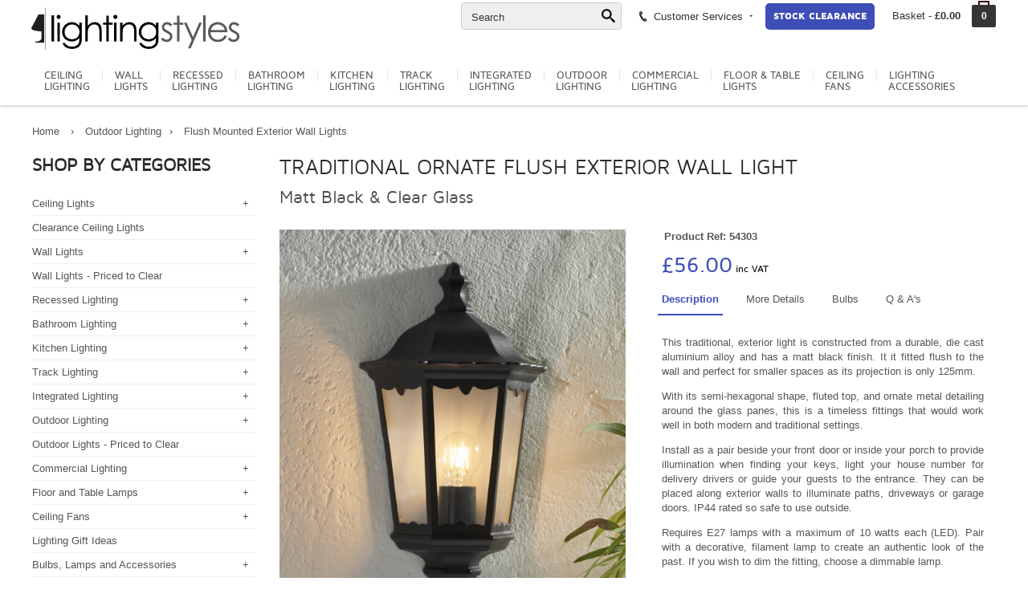

--- FILE ---
content_type: text/html; charset=utf-8
request_url: https://www.lightingstyles.co.uk/wall-light-fixture-finished-in-matt-black-clear-glass-54303
body_size: 42695
content:


<!DOCTYPE html>
<html lang="en-GB">
<head>



<meta charset="utf-8">
<!--[if IE]>
<meta http-equiv="X-UA-Compatible" content="IE=edge">
<![endif]-->
<meta name="viewport" content="width=device-width, initial-scale=1.0">
<meta name="verify-v1" content="xKL44j9INOaimXMc2rOcRPF7RrnJ/wCRd0+jk4PWrww=" />
<meta name="msvalidate.01" content="1ACB567BCD361FA44C603D6FCFCA9335" />
<meta name="author" content="">
<meta name="robots" content="noodp">
<base href="https://www.lightingstyles.co.uk/" />


<script async src=https://www.googletagmanager.com/gtag/js?id=G-CXBWMYMH74></script>
<script async src=https://www.googletagmanager.com/gtag/js?id=AW-1070406948></script>
<script>
  window.dataLayer = window.dataLayer || [];
  function gtag(){dataLayer.push(arguments);}
  gtag('js', new Date());
  gtag('config', 'G-CXBWMYMH74');
  gtag('config', 'AW-1070406948');
</script>

<!-- CSS preloader -->
<!--<link href="css/loader.css" rel="stylesheet">-->
<!-- Bootstrap core CSS -->
<link href="css/bootstrap.min.css" rel="stylesheet">
<link href="css/bootstrap-xxs.css" rel="stylesheet">
<!-- Custom styles for this template -->
<link href="css/megatron-template.css" rel="stylesheet">
    <link href="css/dwcustom2.css" rel="stylesheet">
<!-- CSS modules -->
<link href="css/icomoon.css" rel="stylesheet">
<link href="css/optimised/fontello.css" rel="stylesheet">
<link href="css/optimised/flexslider.css" rel="stylesheet">
<link href="css/jcarousel.css" rel="stylesheet">
<link href="css/optimised/owl.carousel.css" rel="stylesheet">
<link href="css/optimised/owl.theme.css" rel="stylesheet">
<link href="css/optimised/cloudzoom.css" rel="stylesheet">
<link href="css/sfmenu.css" rel="stylesheet">
<link href="css/optimised/isotope.css" rel="stylesheet">
<link href="css/optimised/jquery-ui-1.10.3.custom.min.css" rel="stylesheet">
<link href="css/jquery.fancybox.css" rel="stylesheet">
<link href="css/optimised/hoverfold.css" rel="stylesheet">
<link rel="stylesheet" media="print" href="css/print.css">

<link rel="icon" type="image/png" href="favicon-32x32.png" sizes="32x32" />
<link rel="icon" type="image/png" href="favicon-16x16.png" sizes="16x16" />
<link rel="stylesheet" href="https://use.fontawesome.com/releases/v5.6.3/css/all.css" integrity="sha384-UHRtZLI+pbxtHCWp1t77Bi1L4ZtiqrqD80Kn4Z8NTSRyMA2Fd33n5dQ8lWUE00s/" crossorigin="anonymous">

<link href="https://www.lightingstyles.co.uk/apple-icon-144x144.png" rel="apple-touch-icon" />
<link href="https://www.lightingstyles.co.uk/apple-icon-57x57.png" rel="apple-touch-icon" sizes="57x57" />
<link href="https://www.lightingstyles.co.uk/apple-icon-72x72.png" rel="apple-touch-icon" sizes="72x72" />
<link href="https://www.lightingstyles.co.uk/apple-icon-114x114.png" rel="apple-touch-icon" sizes="114x114" />
<link href="https://www.lightingstyles.co.uk/apple-icon-144x144.png" rel="apple-touch-icon" sizes="144x144" />
<link href="css/thumbelina.css" rel="stylesheet">

         <style type="text/css">

             .sharp {
  image-rendering:optimizeQuality;

    }
            
            /* Ensure Cloud Zoom zoom image is above Fancy Box */
            .cloudzoom-zoom-inside {
                z-index:10000;
            }

             /* div that surrounds Cloud Zoom image and content slider. */
            #surround {
                width:50%;
                min-width: 256px;
                max-width: 480px;
            }
            
            /* Image expands to width of surround */
            img.cloudzoom {
                width:100%;
            }
            
            /* CSS for slider - will expand to width of surround */
            #slider1 {
                margin-left:20px;
                margin-right:20px;
                height:119px;
                border-top:1px solid #aaa;
                border-bottom:1px solid #aaa;
                position:relative;
            }
             
    
@media (min-width:380px) and (max-width:768px) {
.dale {
	width: 33.33333333333333% !important
}
}

.searchlink2 {color:blue;text-decoration:underline!important}
.printonly {display:none}
@media print {
    .printonly {display:block}
      a[href]:after {
    content: none !important;
  }

}


.trackcompat {width:100%;background-color:#eee;padding:10px}
.trackcompat span {font-size:18px;}
.trackcompat td {padding:5px}
.trackcompat th {font-size:24px;padding-top:15px;padding-bottom:15px;font-weight:normal}
.yousave {color:#3e4eb7}


#searchresultsbox .row {padding-top:5px;padding-bottom:5px;min-height:80px}
#searchresultsbox .row:nth-child(even) {background-color:#efefef}


.competitionlist img {border-radius:5px}


.competitionform .row {padding-bottom:5px;margin-bottom:5px}
.complist {list-style:none;padding:0px}
.complist li {padding:5px 0px 5px 0px;}

.ar1 {width:100%;aspect-ratio:17/20}
        </style>
    
<title>IP44 Die Cast Ornate Outdoor Flush Mounted Wall Light</title>
<meta name="description" content="A timeless, traditional, Victorian style exterior flush mounted wall light made from die cast aluminium and finished in matt black. Matching items available.">
<meta name="keywords" content="">


<link href="css/magiczoomplus.css" rel="stylesheet" type="text/css" media="screen"/>
<script src="js/magiczoomplus.js" ></script>
<link href="magicslideshow/magicslideshow.css" rel="stylesheet" />
<script src="magicslideshow/magicslideshow.js"></script>

<link rel="stylesheet" type="text/css" media="all" href="layerslider/css/layerslider.css">
<script src="layerslider/js/jquery.js"></script>
<link href="https://fonts.googleapis.com/css?family=Indie+Flower" rel="stylesheet">

<script type="application/ld+json">
{
"@context": "https://schema.org",
"@type": "Product",
"@id": "https://www.lightingstyles.co.uk/wall-light-fixture-finished-in-matt-black-clear-glass-54303#54303",
"url": "https://www.lightingstyles.co.uk/wall-light-fixture-finished-in-matt-black-clear-glass-54303",
"name": "Traditional Ornate Flush Exterior Wall Light",
"description": "A timeless, traditional, Victorian style exterior flush mounted wall light made from die cast aluminium and finished in matt black. Matching items available.",
"sku": "54303",
"mpn": "STYLESWL610",
"gtin13": "8944739817985",
"brand": {"@type": "Brand","name": "Lighting Styles Lighting Catalogue "},
"category": "Outdoor Lighting > Flush Mounted Exterior Wall Lights	",
"itemCondition": "https://schema.org/NewCondition",
"image": ["https://www.lightingstyles.co.uk/pics/100/flush-mounted-tarditional-exterior-wall-light-die-cast-metal=black.jpg","https://www.lightingstyles.co.uk/pics/100/flush-outdoor-wall-light-ornate-clear-glass-black.jpg","https://www.lightingstyles.co.uk/pics/100/flush-wall-mounted-exterior-light-black-ornate-victorian.jpg","https://www.lightingstyles.co.uk/pics/100/fluted-top-flush-exterior-wall-light-black-clear-glass.jpg","https://www.lightingstyles.co.uk/pics/100/flush-wall-light-black-clear-glass-die-cast-metal.jpg","https://www.lightingstyles.co.uk/pics/100/exterior-wall-lights-black-ornated-clear-glass-victorian.jpg"],
"offers": [{"@type": "Offer","sku": "STYLES76547","mpn": "STYLESWL610","price": 56.00,"priceCurrency": "GBP","availability": "https://schema.org/InStock","itemCondition": "https://schema.org/NewCondition"}],
"aggregateRating": {
"@type": "AggregateRating",
"ratingValue": 8,
"worstRating": 0,
"bestRating": 8.5,
"reviewCount": 1
},
"additionalProperty": [
{"@type":"PropertyValue","name": "Height", "value": "440mm"},
{"@type":"PropertyValue","name": "Width", "value": "250mm"},
{"@type":"PropertyValue","name": "Max Wattage", "value": "10W"},
{"@type":"PropertyValue","name": "Suggested Void Depth", "value": "125mm"},
{"@type":"PropertyValue","name": "Dimmable", "value": "Yes - when used with a dimmable LED driver"},
{"@type":"PropertyValue","name": "Depth/Projection", "value": "125mm"},
{"@type":"PropertyValue","name": "Number of Lamps", "value": "1"},
{"@type":"PropertyValue","name": "Adjustable Height", "value": "No"},
{"@type":"PropertyValue","name": "Construction", "value": "Aluminium and Glass "},
{"@type":"PropertyValue","name": "Wiring Category", "value": "Class 1"},
{"@type":"PropertyValue","name": "IP Rating", "value": "IP44"}
]
}
</script>
<script type="application/ld+json">
{
  "@context": "http://schema.org/",
  "@type": "Organization",
  "name": "Lighting Styles",
  "aggregateRating": {
    "@type": "AggregateRating",
    "worstRating": "0",
    "bestRating": "10",
    "ratingValue" : "0",
    "ratingCount": "0",
    "reviewCount": "0"
  }
}




</script>

    <script type = "application/ld+json" >
{
"@context":  "http://schema.org/",
"@type": "Product",
"name": "Traditional Ornate Flush Exterior Wall Light",
"sku": "54303",
"mpn": "STYLESWL610",
"itemcondition": "http://schema.org/NewCondition",
"image": "https://www.lightingstyles.co.uk/pics/100/flush-mounted-tarditional-exterior-wall-light-die-cast-metal=black.jpg",
"description": "A timeless, traditional, Victorian style exterior flush mounted wall light made from die cast aluminium and finished in matt black. Matching items available.",
"offers": [{"@type": "Offer","sku": "STYLES76547","mpn": "STYLESWL610","price": 56.00,"priceCurrency": "GBP","availability": "InStock","itemCondition": "https://schema.org/NewCondition"}],"brand": {
"@type": "Brand",
"name": "Lighting Styles"
},
"aggregateRating": {
"@type": "AggregateRating",
"ratingValue": "8",
"worstRating": "0",
"bestRating": "10",
"reviewCount": "1"
}
}
</script>


<style type="text/css">

    .scr{display:none;font-weight:bold;}

.testimonials2 {
    position: relative;text-align:center;width:100%
}

.testimonials2 .scr {
    position: absolute;text-align:center;width:100%

}

    .navsize {
        font-size: 13px!important;
    }

.layerslider {display:block}  
.hidden-xxs {display:block}
@media(max-width:500px) {
.testimonials2 {font-size:15px;line-height:17px}
 
#scrollertestimonials {min-height:140px}
#scrolleroffer {min-height:150px}
 .ls-gui-element {display:none}
 .hideonmobile {display:none!important;opacity:0}
 .hidden-xxs {display:none}
}

@media(max-width:768px) {
    .navsize {
        font-size: 12px!important;
    }
#mainscroller {padding-right:0px;padding-left:0px}
#sidescroller {padding-right:0px;padding-left:0px}
.testfont {font-size:20px;}
.smpad {padding:3px;}
.homefeath1 {font-size:14px;text-transform:uppercase;font-family: Mavenpro, Arial, Helvetica, sans-serif;display:inline-block;padding:0px;margin:0px;}



.nav-tabs {
	border-bottom: 4px solid #3e4eb7;
	overflow: hidden;
	white-space: nowrap;
	position: relative
}
.nav-tabs>li {
	display: inline-block;
	float: none;
	margin-bottom: 0
}
.nav-tabs>li>a {
	margin-right: 2px;
	border: 1px solid #e9e9e9;
	border-radius: 3px 3px 0 0;
	text-transform: uppercase;
	padding: 8px 4px 4px;
	font: 0.9em Mavenpro, Arial, Helvetica, sans-serif
}
.nav-tabs>li>a:hover {
	border-color: #eee #eee #ddd
}
.nav-tabs>li.active>a, .nav-tabs>li.active>a:focus, .nav-tabs>li.active>a:hover {
	color: #fff;
	cursor: default;
	background-color: #3e4eb7;
	border: 1px solid #3e4eb7!important;
	border-bottom-color: transparent
}




}

@media(min-width:768px) {
.homefeath1 {font-size:20px;text-transform:uppercase;font-family: Mavenpro, Arial, Helvetica, sans-serif;display:inline-block;padding:0px;margin:0px;}

#mainscroller {padding-right:0px;padding-left:0px}
#sidescroller {padding-right:0px;padding-left:0px}
.navsize {
        font-size: 12px!important;
    }
}
@media(min-width:992px) {
#mainscroller {padding-right:0px;padding-left:0px}
#sidescroller {padding-right:0px;padding-left:0px}
}
@media(min-width:1200px) {
    .navsize {
        font-size: 13px!important;
    }
#mainscroller {padding-right:0px !important}
#sidescroller {padding-left:0px}
}
   
    .clearpaytable {padding:15px;background-color:#fff;width:100%;box-shadow:0px 0px 2px rgba(0,0,0,0.2);}
    .clearpaytable table{width:100%}
    .clearpaytable td,th {padding:5px}
    .clearpayticklist {list-style-image: url('/images/clearpaytick2.png');}
    .clearpayticklist li {padding-bottom:20px}

    .butclearpay {width:100%;padding:5px 10px 5px 10px;background-color:#046fb3;border-radius:10px;border:1px solid #105581;color:#fff;line-height:20px;text-transform:uppercase;font-weight:bold;font-size:11px}
    .butsagepay {width:100%;padding:5px 10px 5px 10px;background-color:#44ab33;border-radius:10px;border:1px solid #2b7c1e;color:#fff;line-height:20px;text-transform:uppercase;font-weight:bold;font-size:11px}


    .photo {position:absolute;z-index:1000;border-radius:3px;border-top:4px solid white;border-right:4px solid white;border-bottom:18px solid white;border-left:4px solid white;max-width:120px}

    .bringtofront {box-shadow:5px 5px 5px rgba(0,0,0,0.5);width:85%;transform:rotate(15deg);margin-left:10px}
    .bringtofront:hover {
    z-index:1000;transform:rotate(0deg);width:110%;box-shadow:rgba(0,0,0,0.5) 0px 0px 5px;
    }

    .bringtofront2 {box-shadow:5px 5px 5px rgba(0,0,0,0.5);width:85%;transform:rotate(5deg);margin-left:-5px}
    .bringtofront2:hover {
    z-index:1000;transform:rotate(0deg);width:110%;box-shadow:rgba(0,0,0,0.5) 0px 0px 5px;
    }

    .bringtofront3 {box-shadow:5px 5px 5px rgba(0,0,0,0.5);width:85%;transform:rotate(-15deg);margin-left:-20px}
    .bringtofront3:hover {
    z-index:1000;transform:rotate(0deg);width:110%;box-shadow:rgba(0,0,0,0.5) 0px 0px 5px;
    }

    .homepagetrendtitle {font-size:40px;font-family: 'Indie Flower', cursive;line-height:40px;padding-top:30px;padding-bottom:20px;color:#eee;text-align:center;min-height:120px}
    
    .timer {width:100%;background-color:#3e4eb7;color:#fff;font-size:18px;padding:10px;border-radius:5px}
    

</style>

    <script>
        function showFilt() {
            document.getElementById("websitefilterstext").style.display = 'none';
            document.getElementById("websitefilters").style.display = 'block';
        }

        function validateShippingMobile() {

            document.location.href = "/order-details";

            //if (document.commentForm.MobileTel.value == "") {
            //    alert("Please enter a mobile number under the order tracking section");
            //} else {

            //    document.commentForm.submit();
            //}
        }
    </script>




<script>
    (function (i, s, o, g, r, a, m) {
        i['GoogleAnalyticsObject'] = r; i[r] = i[r] || function () {
            (i[r].q = i[r].q || []).push(arguments)
        }, i[r].l = 1 * new Date(); a = s.createElement(o),
        m = s.getElementsByTagName(o)[0]; a.async = 1; a.src = g; m.parentNode.insertBefore(a, m)
    })(window, document, 'script', 'https://www.google-analytics.com/analytics.js', 'ga');

    ga('create', 'UA-174146-1', 'auto');
    ga('send', 'pageview');

</script>
    


</head>
<body class="responsive">

<div class="printonly printheader printfullwidth">
                <img src="images/lslogo.png" alt="Lighting Styles" style="max-height:50px;">
                <p style="float:right;font-weight:bold">www.lightingstyles.co.uk<br />01780 767 617</p>
            </div>







            

<!--<div class="loader">
  <div class="bubblingG"> <span id="bubblingG_1"> </span> <span id="bubblingG_2"> </span> <span id="bubblingG_3"> </span> </div>
</div>-->

<nav id="off-canvas-menu" >
  <div id="off-canvas-menu-title">MENU<span class="icon icon-cancel-3" id="off-canvas-menu-close"></span></div>
  <ul class="expander-list">
      <li> <span class="name"><span class="expander">-</span><a href="ceiling-lights">Ceiling Lights</a></span><ul><li><span class="name"><a href="ceiling-lights/pendant-lighting">Ceiling Pendant Lights</a></span></li><li><span class="name"><a href="ceiling-lights/cluster-pendant-lighting-fixtures">Clustered Light Pendants - Multiples</a></span></li><li><span class="name"><a href="ceiling-lights/larger-suspended-light-fixtures">Suspended Ceiling Lights</a></span></li><li><span class="name"><a href="ceiling-lights/long-drop-pendants">Long Drop Pendants</a></span></li><li><span class="name"><a href="ceiling-lights/spotlights-spotbars">Spotlights & Spotbars for Ceilings</a></span></li><li><span class="name"><a href="ceiling-lights/chandeliers">Chandelier Style Lighting</a></span></li><li><span class="name"><a href="ceiling-lights/light-bars-with-2-or-more-pendants">Light Bars with 2 or More Pendants</a></span></li><li><span class="name"><a href="ceiling-lights/semi-flush-light-fixtures">Flush & Semi Flush Light Fittings</a></span></li><li><span class="name"><a href="ceiling-lights/interior-hanging-lanterns">Interior Hanging Lanterns</a></span></li><li><span class="name"><a href="ceiling-lights/dining-room-ceiling-lights">Dining Room Ceiling Lights</a></span></li><li><span class="name"><a href="ceiling-lights/rise-and-fall-ceiling-lights">Rise & Fall Pendants</a></span></li><li><span class="name"><a href="ceiling-lights/spider-ceiling-pendants">Spider Ceiling Pendants</a></span></li><li><span class="name"><a href="ceiling-lights/cornice-uplight-led-system">Cornice LED Lighting Systems</a></span></li><li><span class="name"><a href="ceiling-lights/fun-and-funky-ceiling-lights">Fun & Funky Ceiling Lights</a></span></li><li><span class="name"><a href="ceiling-lights/shades-to-hang-on-existing-flex">Shades (Non Electric)</a></span></li><li><span class="name"><a href="ceiling-lights/ceiling-lights-for-nurseries">Ceiling Lighting - Kids</a></span></li><li><span class="name"><a href="ceiling-lights/ceiling-lights-made-by-hand">Ceiling Lighting - Hand Built By Artisans</a></span></li><li><span class="name"><a href="ceiling-lights/designer-ceiling-lighting">Designer Ceiling Lighting</a></span></li><li><span class="name"><a href="ceiling-lights/double-insulated-ceiling-lighting">Double Insulated</a></span></li></ul><li> <span class="name"><a href="clearance-ceiling-lights">Clearance Ceiling Lights</a></span><li> <span class="name"><span class="expander">-</span><a href="wall-lights">Wall Lights</a></span><ul><li><span class="name"><a href="wall-lights/bedside-wall-lights">Bedside & Reading Lights</a></span></li><li><span class="name"><a href="wall-lights/ultra-modern-wall-lights">Ultra Modern Wall Lights</a></span></li><li><span class="name"><a href="wall-lights/modern-wall-lights-with-fabric-shades">Modern Wall Lights with Fabric Shades</a></span></li><li><span class="name"><a href="wall-lights/modern-wall-lightswith-glass-shades">Modern Wall Lights with Glass Shades</a></span></li><li><span class="name"><a href="wall-lights/wall-lights-made-from-plaster">Plaster Wall Lights</a></span></li><li><span class="name"><a href="wall-lights/contemporary-up-and-down-wall-light">Contemporary Wall Lights that Wall Wash</a></span></li><li><span class="name"><a href="wall-lights/sculptural-wall-lights">Sculptural Wall Lights</a></span></li><li><span class="name"><a href="wall-lights/fun-funky-wall-lights">Fun & Funky Wall Lights</a></span></li><li><span class="name"><a href="wall-lights/niche-lighting">Niche Lighting</a></span></li><li><span class="name"><a href="wall-lights/wall-lights-traditional">Traditional Wall Lights</a></span></li><li><span class="name"><a href="wall-lights/wall-sconces">Wall Sconces & Flush Fitted Wall Lights</a></span></li><li><span class="name"><a href="wall-lights/period-art-deco-wall-lights">Art Deco 40s & Post War</a></span></li><li><span class="name"><a href="wall-lights/wall-lights-ornate">Ornate Wall Lights & Crystal</a></span></li><li><span class="name"><a href="wall-lights/picture-lights">Picture Lights</a></span></li><li><span class="name"><a href="wall-lights/wall-uplights">Wall Uplights</a></span></li><li><span class="name"><a href="wall-lights/rechargeable-wall-lights">Rechargeable Wall Lights</a></span></li><li><span class="name"><a href="wall-lights/vintage-and-industrial-wall-lights">Vintage and Industrial Wall Lights</a></span></li><li><span class="name"><a href="wall-lights/wall-lights-that-plug-in-to-uk-wall-sockets">Wall Lights That Plug In</a></span></li><li><span class="name"><a href="wall-lights/stair-lights-lighting">Stair and Low Level Lights</a></span></li><li><span class="name"><a href="wall-lights/wall-mounted-spotlights">Wall Mounted Spotlights</a></span></li><li><span class="name"><a href="wall-lights/lighting-for-high-spaces">Double Height Atriums</a></span></li><li><span class="name"><a href="wall-lights/illuminated-glass-shelves">Illuminated Shelves</a></span></li><li><span class="name"><a href="wall-lights/nursery-wall-lights">Nursery Wall Lights</a></span></li><li><span class="name"><a href="wall-lights/wall-lights-pull-cord-switch">Switched Wall Lights</a></span></li><li><span class="name"><a href="wall-lights/designer-wall-lights">Designer Wall Lights</a></span></li><li><span class="name"><a href="wall-lights/double-insulated-wall-lights">DOUBLE INSULATED</a></span></li></ul><li> <span class="name"><a href="clearance-wall-lights">Wall Lights - Priced to Clear</a></span><li> <span class="name"><span class="expander">-</span><a href="downlights-recessed-ceiling-lights">Recessed Lighting</a></span><ul><li><span class="name"><a href="downlights-recessed-ceiling-lights/adjustable-led-downlights">Adjustable Integral LED Downlights</a></span></li><li><span class="name"><a href="downlights-recessed-ceiling-lights/fixed-led-downlights">Fixed Integral LED Downlights</a></span></li><li><span class="name"><a href="downlights-recessed-ceiling-lights/adjustable-mains-downlights">Recessed Downlights For GU10 Lamps</a></span></li><li><span class="name"><a href="downlights-recessed-ceiling-lights/fixed-low-voltage-halogen">Recessed Downlights for Low Voltage Lamps</a></span></li><li><span class="name"><a href="downlights-recessed-ceiling-lights/decorative-downlights-recessed-spotlights">Decorative Ceiling Recessed Downlights</a></span></li><li><span class="name"><a href="downlights-recessed-ceiling-lights/cct-led-downlight">CCT Downlights Colour Selectable</a></span></li><li><span class="name"><a href="downlights-recessed-ceiling-lights/emergency-recessed-downlights">Emergency LED Recessed Downlights</a></span></li><li><span class="name"><a href="downlights-recessed-ceiling-lights/multiple-double-triple-quad-downlights">Multiple Downlights - Twin, Triple & Quad</a></span></li><li><span class="name"><a href="downlights-recessed-ceiling-lights/oversize-recessed-ceiling-downlights">Oversize Downlights - Cover R50, R63, R80 Holes</a></span></li><li><span class="name"><a href="downlights-recessed-ceiling-lights/scoop-wallwash-recessed-downlight">Recessed Scoop Lights</a></span></li><li><span class="name"><a href="downlights-recessed-ceiling-lights/semi-recessed-downlights-pull-out-spotlights">Semi Recessed Downlights and Pull Out Spotlights</a></span></li><li><span class="name"><a href="downlights-recessed-ceiling-lights/trimless-recessed-light-no-bezel">Trimless Recessed Lighting</a></span></li><li><span class="name"><a href="downlights-recessed-ceiling-lights/fire-rated-downlights">Fire Rated Downlights</a></span></li><li><span class="name"><a href="downlights-recessed-ceiling-lights/recessed-niche-lights">Recessed Niche Lights</a></span></li></ul><li> <span class="name"><span class="expander">-</span><a href="bathroom-lighting">Bathroom Lighting</a></span><ul><li><span class="name"><a href="bathroom-lighting/recessed-bathroom-downlights">Recessed Bathroom Downlights</a></span></li><li><span class="name"><a href="bathroom-lighting/bathroom-ceiling-light-fittings">Bathroom Ceiling Lights</a></span></li><li><span class="name"><a href="bathroom-lighting/bathroom-lighting-with-pullcords-or-switches">Bathroom Lighting with Pullcords Or Switches</a></span></li><li><span class="name"><a href="bathroom-lighting/bathroom-mood-lighting">Bathroom Mood Lighting inc LEDs</a></span></li><li><span class="name"><a href="bathroom-lighting/bathroom-shaver-lights">Bathroom Shaver Lights</a></span></li><li><span class="name"><a href="bathroom-lighting/bathroom-wall-lights">Bathroom Wall Lights</a></span></li><li><span class="name"><a href="bathroom-lighting/bathroom-niche-lighting">Bathroom Niche Lighting</a></span></li><li><span class="name"><a href="bathroom-lighting/budget-bathroom-lighting">Budget Bathroom Lighting</a></span></li><li><span class="name"><a href="bathroom-lighting/decorative-bathroom-lighting">Stylish & Decorative Bathroom Lighting</a></span></li><li><span class="name"><a href="bathroom-lighting/illuminated-glass-shelves">Illuminated Glass Shelves</a></span></li><li><span class="name"><a href="bathroom-lighting/illuminated-shaving-mirrors">Illuminated Shaving Mirrors</a></span></li><li><span class="name"><a href="bathroom-lighting/light-bars-bathroom-spotlights">Light Bars & Spotlights</a></span></li><li><span class="name"><a href="bathroom-lighting/bathroom-nautical-style-lights">Bathroom Nautical Style Lights</a></span></li><li><span class="name"><a href="bathroom-lighting/over-mirror-lighting-for-bathrooms">Lights for Use Around a Bathroom Mirror</a></span></li><li><span class="name"><a href="bathroom-lighting/single-wall-or-ceiling-spots-for-bathrooms">Single Wall or Ceiling Spots For Bathrooms</a></span></li><li><span class="name"><a href="bathroom-lighting/illuminated-bathroom-mirrors">Bathroom Mirrors with Integral Lighting</a></span></li><li><span class="name"><a href="bathroom-lighting/double-insulated-bathroom-lighting">DOUBLE INSULATED</a></span></li><li><span class="name"><a href="bathroom-lighting/zone-1-bathroom-lights">Zone 1 Bathroom Lighting</a></span></li><li><span class="name"><a href="bathroom-lighting/ip44-bathroom-lighting">Zone 2 Bathroom IP44</a></span></li><li><span class="name"><a href="bathroom-lighting/bathroom-lighting-accessories">Bathroom Lighting Accessories</a></span></li></ul><li> <span class="name"><span class="expander">-</span><a href="lighting-for-kitchens">Kitchen Lighting</a></span><ul><li><span class="name"><a href="lighting-for-kitchens/ceiling-recessed-kitchen-lighting">Recessed Kitchen Lighting</a></span></li><li><span class="name"><a href="lighting-for-kitchens/pendants-lights-for-kitchens">Kitchen Breakfast Bar Lights</a></span></li><li><span class="name"><a href="lighting-for-kitchens/track-lighting-for-kitchens">Track Lighting for Kitchens</a></span></li><li><span class="name"><a href="lighting-for-kitchens/under-cabinet-kitchen-lighting">Under Cabinet Lighting</a></span></li><li><span class="name"><a href="lighting-for-kitchens/kitchen-plinth-lighting">Kitchen Plinth Lighting</a></span></li><li><span class="name"><a href="lighting-for-kitchens/spotlights-for-kitchens">Kitchen Spotlight Bars</a></span></li><li><span class="name"><a href="lighting-for-kitchens/illuminated-glass-shelves">Illuminated Kitchen Shelves</a></span></li><li><span class="name"><a href="lighting-for-kitchens/kitchen-lights-led-fluorescent-strip">Kitchen Linear LED Lights</a></span></li><li><span class="name"><a href="lighting-for-kitchens/lights-for-use-in-kitchen-cupboards">Lighting For Inside Kitchen Cupboards</a></span></li><li><span class="name"><a href="lighting-for-kitchens/kitchen-wall-lights">Kitchen Wall Lights</a></span></li><li><span class="name"><a href="lighting-for-kitchens/over-cabinet-kitchen-lighting">Over Cabinet Lighting</a></span></li><li><span class="name"><a href="lighting-for-kitchens/kitchen-controls-dimmers">Kitchen Touch Sensors and Dimmers</a></span></li><li><span class="name"><a href="lighting-for-kitchens/lights-for-kitchen-cabinet-flyover">Flyover Lighting</a></span></li></ul><li> <span class="name"><span class="expander">-</span><a href="track-lighting-systems">Track Lighting</a></span><ul><li><span class="name"><a href="track-lighting-systems/single-circuit-track-lighting">Signature Single Circuit Track System</a></span></li><li><span class="name"><a href="track-lighting-systems/tension-wire-track-lighting">Low Voltage Tension Wire Components</a></span></li><li><span class="name"><a href="track-lighting-systems/domestic-mains-track">Aesthetic Domestic Track System</a></span></li><li><span class="name"><a href="track-lighting-systems/budget-track-lighting-system">Basic Mains Track</a></span></li><li><span class="name"><a href="track-lighting-systems/ready-to-install-track-lights">Ready To Install Mains Track Packs</a></span></li><li><span class="name"><a href="track-lighting-systems/ready-to-install-lv-track-packs">Ready To Install Low Voltage Tension Wire Packs</a></span></li><li><span class="name"><a href="track-lighting-systems/pendant-light-track-system">Suspended Light Pendants for Track Systems</a></span></li><li><span class="name"><a href="track-lighting-systems/3-circuit-track-lighting">3-Circuit Track Lighting – Surface or Suspended</a></span></li><li><span class="name"><a href="track-lighting-systems/recessed-lighting-track-system">Signature Recessed Track System</a></span></li><li><span class="name"><a href="track-lighting-systems/3-circuit-track-lighting-recessed">3-Circuit Track Lighting – Recessed</a></span></li><li><span class="name"><a href="track-lighting-systems/luxury-minimalist-track-">Luxury Magnetic Light Track 48v</a></span></li></ul><li> <span class="name"><span class="expander">-</span><a href="built-in-plaster-in-flush-lighting">Integrated Lighting</a></span><ul><li><span class="name"><a href="built-in-plaster-in-flush-lighting/low-level-plaster-in-lights">Low Level Wash Lights</a></span></li><li><span class="name"><a href="built-in-plaster-in-flush-lighting/trimless-plaster-in-downlights">Plaster-In Downlights</a></span></li><li><span class="name"><a href="built-in-plaster-in-flush-lighting/flush-recessed-plaster-decorative-lights">Plaster-In Decorative </a></span></li><li><span class="name"><a href="built-in-plaster-in-flush-lighting/seamless-recessed-linear-lighting-systems">Natural Gypsum Linear Lighting Systems</a></span></li><li><span class="name"><a href="built-in-plaster-in-flush-lighting/ledplaster-inaluminiumprofilelighting">Aluminium Recessed Profiles for LED Strip Lighting</a></span></li><li><span class="name"><a href="built-in-plaster-in-flush-lighting/cornice-and-cove-lighting">Cornice and Cove Lighting</a></span></li><li><span class="name"><a href="built-in-plaster-in-flush-lighting/led-wallwashing">LED Wall Washing</a></span></li></ul><li> <span class="name"><span class="expander">-</span><a href="outdoor-exterior-garden-lighting">Outdoor Lighting</a></span><ul><li><span class="name"><a href="outdoor-exterior-garden-lighting/exterior-lighting-with-directed-light">Architectural - Up & Down</a></span></li><li><span class="name"><a href="outdoor-exterior-garden-lighting/bricklights-low-level-lights">Brick & Low Level Lights</a></span></li><li><span class="name"><a href="outdoor-exterior-garden-lighting/modern-exterior-bulkhead-lights">Enclosed Outdoor Lighting - Drum & Bulkhead Lights</a></span></li><li><span class="name"><a href="outdoor-exterior-garden-lighting/exterior-wall-bracket-lights">Modern Exterior Lanterns Bracket Mounted</a></span></li><li><span class="name"><a href="outdoor-exterior-garden-lighting/outdoor-wall-lights-with-pir-sensors">Outdoor Lights Operated By Movement</a></span></li><li><span class="name"><a href="outdoor-exterior-garden-lighting/photocell--pir-operated-lighting">Outdoor Lights Operated By Photocell</a></span></li><li><span class="name"><a href="outdoor-exterior-garden-lighting/outdoor-barn-style-wall-lights">Barn Style Wall Lights</a></span></li><li><span class="name"><a href="outdoor-exterior-garden-lighting/exterior-wall-lights-low-glare">Exterior Wall Mounted Downlights</a></span></li><li><span class="name"><a href="outdoor-exterior-garden-lighting/exterior-flush-mounted-lanterns">Flush Mounted Exterior Wall Lights</a></span></li><li><span class="name"><a href="outdoor-exterior-garden-lighting/coastal-corrosion-resistant-lighting">Coastal Lighting - Corrosion Resistant</a></span></li><li><span class="name"><a href="outdoor-exterior-garden-lighting/uplights-exterior-buried-up-lights">Buried Exterior Uplights</a></span></li><li><span class="name"><a href="outdoor-exterior-garden-lighting/designer-ultra-modern-outdoor-lights">Designer Ultra Modern Outdoor Lights</a></span></li><li><span class="name"><a href="outdoor-exterior-garden-lighting/garden-bollard-lighting">Modern Bollard Lighting</a></span></li><li><span class="name"><a href="outdoor-exterior-garden-lighting/solar-lighting">Solar Powered Lighting</a></span></li><li><span class="name"><a href="outdoor-exterior-garden-lighting/exterior-spike-lights-spikelight">Spike Lights - Adjustable</a></span></li><li><span class="name"><a href="outdoor-exterior-garden-lighting/adjustable-garden-spotlights">Exterior Adjustable Spotlights</a></span></li><li><span class="name"><a href="outdoor-exterior-garden-lighting/exterior-decorative-patio-lights">Lights For Patios & Outdoor Living</a></span></li><li><span class="name"><a href="outdoor-exterior-garden-lighting/decking-walkover-lighting-exterior">Decking & Smaller Ground Lights</a></span></li><li><span class="name"><a href="outdoor-exterior-garden-lighting/chain-suspended-porch-lights">Exterior Porch Lights - Hanging</a></span></li><li><span class="name"><a href="outdoor-exterior-garden-lighting/garden-floodlights">Exterior Floodlights</a></span></li><li><span class="name"><a href="outdoor-exterior-garden-lighting/soffit-recessed-outdoor-lighting">Soffit & Eaves Lighting</a></span></li><li><span class="name"><a href="outdoor-exterior-garden-lighting/led-exterior-lights">Innovative LED Lights for Use Outdoors</a></span></li><li><span class="name"><a href="outdoor-exterior-garden-lighting/lamp-post-light-lanterns">Lamp Post Lighting</a></span></li><li><span class="name"><a href="outdoor-exterior-garden-lighting/exterior-post-lights">Pathway Lighting & Post Lights</a></span></li><li><span class="name"><a href="outdoor-exterior-garden-lighting/portable-rechargeable-table-lights">Portable and Rechargeable Lights For The Garden</a></span></li><li><span class="name"><a href="outdoor-exterior-garden-lighting/outdoor-ceiling-lights">Exterior Ceiling Lights - Flush</a></span></li><li><span class="name"><a href="outdoor-exterior-garden-lighting/traditional-exterior-lanterns-bracket-mounted">Traditional Exterior Lanterns Bracket Mounted</a></span></li></ul><li> <span class="name"><a href="clearance-outdoor-lights">Outdoor Lights - Priced to Clear</a></span><li> <span class="name"><span class="expander">-</span><a href="commercial-lighting">Commercial Lighting</a></span><ul><li><span class="name"><a href="commercial-lighting/architectural-exterior-lighting">Architectural Exterior</a></span></li><li><span class="name"><a href="commercial-lighting/architectural-commecial-interior-lighting">Architectural Interior</a></span></li><li><span class="name"><a href="commercial-lighting/lighting-restaurants-and-bars">Restaurants & Bars</a></span></li><li><span class="name"><a href="commercial-lighting/retail-display-lighting">Retail & Display Lighting</a></span></li><li><span class="name"><a href="commercial-lighting/commercial-led-lighting-systems">Professional LED Lighting Solutions</a></span></li><li><span class="name"><a href="commercial-lighting/lighting-for-hotels">Hotel Fit Out - FF&E</a></span></li><li><span class="name"><a href="commercial-lighting/office-lighting">Office Lighting</a></span></li><li><span class="name"><a href="commercial-lighting/off-the-wall-lighting">Off The Wall Lighting</a></span></li><li><span class="name"><a href="commercial-lighting/crystal-chandeliers-for-commercial-spaces">Crystal Lighting Commercial</a></span></li><li><span class="name"><a href="commercial-lighting/amenity-lighting">Amenity Lighting</a></span></li><li><span class="name"><a href="commercial-lighting/signage-lighting">Fascia & Sign Lights</a></span></li><li><span class="name"><a href="commercial-lighting/emergency-fire-exit-lights">Fire Exit & Emergency Lights</a></span></li></ul><li> <span class="name"><span class="expander">-</span><a href="floor-lights-table-lamps">Floor and Table Lamps</a></span><ul><li><span class="name"><a href="floor-lights-table-lamps/table-lamp---bedside">Table Lamps - Bedside</a></span></li><li><span class="name"><a href="floor-lights-table-lamps/desk-lights-home-office">Table Lamps - Desk & Reading</a></span></li><li><span class="name"><a href="floor-lights-table-lamps/modern-table-lamps">Table Lamps - Modern</a></span></li><li><span class="name"><a href="floor-lights-table-lamps/table-lamps---rechargeable">Table Lamps - Rechargeable & Portable</a></span></li><li><span class="name"><a href="floor-lights-table-lamps/floor-reading-lights">Floor Lamps - Reading Lights</a></span></li><li><span class="name"><a href="floor-lights-table-lamps/modern-table-lamps-with-fabric-shades">Table Lamps - Fabric Shades</a></span></li><li><span class="name"><a href="floor-lights-table-lamps/traditional-table-lamps">Table Lamps - Traditional</a></span></li><li><span class="name"><a href="floor-lights-table-lamps/table-lamps---balance-arm">Table Lamps - Balance Arm</a></span></li><li><span class="name"><a href="floor-lights-table-lamps/table-and-floor-lamps-with-bare-lamp">Table & Floor Lamps - Bare Lamp</a></span></li><li><span class="name"><a href="floor-lights-table-lamps/floor-lamps---designer">Floor Lamps - Designer</a></span></li><li><span class="name"><a href="floor-lights-table-lamps/floor-standing-uplights">Floor Lamp - Uplights</a></span></li><li><span class="name"><a href="floor-lights-table-lamps/ultra-modern-table-lamps">Table Lamps - Ultra Modern</a></span></li><li><span class="name"><a href="floor-lights-table-lamps/recessed-floor-lights">Floor Lights - Recessed</a></span></li><li><span class="name"><a href="floor-lights-table-lamps/designer-table-lamp">Table Lamps - Designer</a></span></li><li><span class="name"><a href="floor-lights-table-lamps/modern-floor-lamps">Floor Lamps - Modern</a></span></li><li><span class="name"><a href="floor-lights-table-lamps/fun-and-funky-table-lamps">Table Lamps - Fun & Original</a></span></li><li><span class="name"><a href="floor-lights-table-lamps/floor-low-level-uplighter">Floor Low Level Uplight</a></span></li><li><span class="name"><a href="floor-lights-table-lamps/long-reach-arc-floor-lamp">Floor Lamps - Long Reach</a></span></li><li><span class="name"><a href="floor-lights-table-lamps/contemporary-floor-lamp-fabric-shade">Floor Lamps - Fabric Shades</a></span></li><li><span class="name"><a href="floor-lights-table-lamps/nursery-table-lamps">Table Lamps - Nursery & Young Adult</a></span></li><li><span class="name"><a href="floor-lights-table-lamps/floor-and-table-bases">Floor and Table Light Stands </a></span></li></ul><li> <span class="name"><span class="expander">-</span><a href="ceiling-fans">Ceiling Fans </a></span><ul><li><span class="name"><a href="ceiling-fans/ceiling-fans-with-lights">Ceiling Fans with Lights</a></span></li><li><span class="name"><a href="ceiling-fans/ceiling-fans-without-lights">Ceiling Fans without Lights</a></span></li><li><span class="name"><a href="ceiling-fans/flush-mounted-ceiling-fans">Flush Mounted Ceiling Fans</a></span></li></ul><li> <span class="name"><a href="gift-ideas-for-everyone">Lighting Gift Ideas</a></span><li> <span class="name"><span class="expander">-</span><a href="bulbs-lamps-transformers">Bulbs, Lamps and Accessories</a></span><ul><li><span class="name"><a href="bulbs-lamps-transformers/bulbs-lamps-all-types">Bulbs & Lamps</a></span></li><li><span class="name"><a href="bulbs-lamps-transformers/led-tape">LED Tape</a></span></li><li><span class="name"><a href="bulbs-lamps-transformers/dimming-equipment">Dimming Equipment</a></span></li><li><span class="name"><a href="bulbs-lamps-transformers/pir-microwave-movement-detectors">Automation & PIR Sensors</a></span></li><li><span class="name"><a href="bulbs-lamps-transformers/constant-current-led-power-supplies">Constant Current LED Drivers</a></span></li><li><span class="name"><a href="bulbs-lamps-transformers/constant-voltage-led-power-supplies">Constant Voltage LED Drivers</a></span></li><li><span class="name"><a href="bulbs-lamps-transformers/exterior-lighting-accessories">Outdoor Lighting Accessories</a></span></li><li><span class="name"><a href="bulbs-lamps-transformers/fire-hoods-for-downlights">Fire Hoods</a></span></li><li><span class="name"><a href="bulbs-lamps-transformers/ceiling-roses--plates">Ceiling Pendant Roses & Plates</a></span></li><li><span class="name"><a href="bulbs-lamps-transformers/custom-ceiling-roses-bespoke-lighting-plates">Custom Ceiling Roses for Lighting</a></span></li><li><span class="name"><a href="bulbs-lamps-transformers/lighting-for-wardrobes-or-cupboards">Lights for Wardrobes and Cupboards</a></span></li><li><span class="name"><a href="bulbs-lamps-transformers/shades-for-light-fittings">Shades for Light Fittings</a></span></li><li><span class="name"><a href="bulbs-lamps-transformers/rechargeable-battery-operated-lights">Rechargeable Battery Operated Lights</a></span></li><li><span class="name"><a href="bulbs-lamps-transformers/electronic-lighting-transformers">Electronic Transformers </a></span></li><li><span class="name"><a href="bulbs-lamps-transformers/exterior-lighting-transformers">Transformers (Exterior)</a></span></li><li><span class="name"><a href="bulbs-lamps-transformers/toroidal-lighting-transformers">Transformers - Toroidal </a></span></li><li><span class="name"><a href="bulbs-lamps-transformers/electrical-flex">Electrical Flex</a></span></li><li><span class="name"><a href="bulbs-lamps-transformers/electrical-lighting-accessories">Electrical Accessories</a></span></li></ul><li> <span class="name"><span class="expander">-</span><a href="design-look">Shop by Design Look </a></span><ul><li><span class="name"><a href="design-look/arts--craft-inspired-lighting">Arts & Craft Inspired Lighting</a></span></li><li><span class="name"><a href="design-look/country-chic-lighting">Country Chic Lighting</a></span></li><li><span class="name"><a href="design-look/industrial-look-and-feel">Industrial Design Style</a></span></li><li><span class="name"><a href="design-look/minimalist-lighting">Minimalist Lighting</a></span></li><li><span class="name"><a href="design-look/moroccan-influenced-lighting">Moroccan Influenced Lighting </a></span></li><li><span class="name"><a href="design-look/shabby-chic-lighting-">Shabby Chic Lighting </a></span></li><li><span class="name"><a href="design-look/japandi-design">Japandi Design Lights</a></span></li><li><span class="name"><a href="design-look/retro-chic-lighting">Retro Chic Lights</a></span></li><li><span class="name"><a href="design-look/scandi-style-design-lighting">Scandi Design Style Lights</a></span></li><li><span class="name"><a href="design-look/geometric-design-lighting-">Geometric Design Lighting </a></span></li><li><span class="name"><a href="design-look/monochrome-lighting">Monochrome Lighting</a></span></li><li><span class="name"><a href="design-look/hollywood-glamour">Hollywood Glamour</a></span></li><li><span class="name"><a href="design-look/art-deco-inspired-lighting">Art Deco Inspired Lighting</a></span></li><li><span class="name"><a href="design-look/art-nouveau-lighting">Art Nouveau Lighting</a></span></li><li><span class="name"><a href="design-look/urban-jungle-lights">Urban Jungle Lights</a></span></li><li><span class="name"><a href="design-look/home-office-lighting">Home Office Lighting</a></span></li><li><span class="name"><a href="design-look/modern-coastal-lighting">Modern Coastal Lighting</a></span></li><li><span class="name"><a href="design-look/pops-of-colour-lighting">Pops of Colour Lighting</a></span></li><li><span class="name"><a href="design-look/traditional-coastal--marine-lighting">Traditional Coastal & Marine Lighting</a></span></li><li><span class="name"><a href="design-look/made-in-the-uk-lighting">Made in the UK Lighting</a></span></li></ul><li> <span class="name"><a href="stockclearance">Stock Clearance</a></span><li> <span class="name"><span class="expander">-</span><a href="advanced-smart-lighting">Smart Lighting</a></span><ul><li><span class="name"><a href="advanced-smart-lighting/smart-bluetooth-mesh-connected-lights">Bluetooth Mesh – A Smarter Lighting Connection</a></span></li></ul><li> <span class="name"><a href="flos-lighting-sale">Flos Lighting - Priced to Clear</a></span><li> <span class="name"><a href="large-ring-pendant-lights">Large Ring Pendant Lights</a></span><li> <span class="name"><a href="underwater--pool-lights">Underwater & Pool Lights</a></span></ul>
      
  </ul>
</nav>
<!-- //end Off Canvas Menu -->

<div id="outer">
  <div id="outer-canvas"> <!-- Navbar -->
    <header> 
      
     
      <section class="navbar">





        <div class="background hidden-xs">
          <div class="container-fluid"> 
            <!-- Logo -->
            <div class="navbar-logo pull-left hidden-xs"> <a href="https://www.lightingstyles.co.uk/"><img src="images/lslogo.png" alt="Lighting Styles" style="float:left;max-height:60px;padding-top:5px;padding-left:5px"></a></div>
          
            <!-- //end Logo --> 
            <!-- Secondary menu -->

              

            <div class="navbar-secondary-menu pull-right hidden-xs" style="padding:0px;margin:0px;">
              <div class="btn-group compact-hidden" style="padding:0px;margin:0px"> 

                  <!-- Search -->
            <form id="searchform" name="searchform" method="post" action="searchredirect.aspx" class="navbar-search-dale form-inline hidden-xs pull-right" role="form" style="padding:0px;margin:0px" >
              <div class="form-group" style="padding:0px;margin:0px">

                <button type="submit" class="button"><span class="icon-search-2"></span></button>
                <input name="searchtext" type="text" autocomplete="off" class="form-control" style="width:200px" value="Search" onblur="if (this.value == '') {this.value = 'Search';};document.getElementById('searchsuggestions').innerHTML='';document.getElementById('searchsuggestions').style.display='none';" onfocus="if(this.value == 'Search') {this.value = '';};this.style.width='300px'" onkeyup="loadSuggestion(this.value)" >
            </div>
              <div class="dropdown-search" id="searchsuggestions">
         
              </div>
            </form>
            <!-- //end Search --> 

              </div>
             

              
<div class="btn-group compact-hidden">
 <a href="https://www.lightingstyles.co.uk/"  class="btn btn-xs btn-default dropdown-toggle" style="border:0px" data-toggle="dropdown"> <span class="icon icon-phone-2"></span> Customer Services <span class="caret"></span> </a>
                
                  <ul class="dropdown-menu" role="menu">
                  <li><a href="customer-services/">Customer Services Home</a></li>
                  <li class="divider"></li>

                  <li><a href="customer-services/delivery-returns.htm">Delivery &amp; Returns</a></li>
                  <li><a href="customer-services/Frequently-Asked-Questions.htm">Website FAQ's</a></li>
                  <li><a href="customer-services/Order-Tracking-Delivery-Issues.htm">Order Tracking &amp; Delivery Issues</a></li>
                  <li><a href="customer-services/Technical.htm">Technical Help</a></li>
                  <li><a href="customer-services/general-information.htm#feedback">Feedback</a></li>
                  <li class="divider"></li>
                  <li><a href="customer-services/contactus.htm">Contact Us</a></li>
                </ul>

              </div>
<div class="btn-group compact-hidden">

<button title="Black Friday" class="btn btn-mega" style="padding:9px;margin-right:3px;border-radius:5px;" onclick="window.location='https://www.lightingstyles.co.uk/stockclearance/';">Stock Clearance</button>  
            </div>
              <div class="btn-group" id="basketarea" style="border:0px" ><a href="#"  class="btn btn-xs btn-default dropdown-toggle" style="border:0px" data-toggle="dropdown" id="basketbut"> <span class="compact-hidden">Basket - <strong>&pound;0.00</strong></span> <span class="icon-xcart-animate" id="littlebasket"><span class="box">0</span><span class="handle"></span></span> </a><div class="dropdown-menu pull-right shoppingcart-box" role="menu"> Your Basket Is Empty</div>
              </div>
            </div>
            
            
            <!-- Main menu -->
            <dl class="navbar-main-menu hidden-xs" style="min-height:30px;padding-bottom:20px">                
                
                <dl class="navbar-main-menu hidden-xs"><dt class="item"><ul class="sf-menu"> <li><a class="navsize" href="ceiling-lights">Ceiling<br>Lighting</a><ul><li><a class="navsize" href="ceiling-lights/pendant-lighting">Ceiling Pendant Lights</a></li><li><a class="navsize" href="ceiling-lights/cluster-pendant-lighting-fixtures">Clustered Light Pendants - Multiples</a></li><li><a class="navsize" href="ceiling-lights/larger-suspended-light-fixtures">Suspended Ceiling Lights</a></li><li><a class="navsize" href="ceiling-lights/long-drop-pendants">Long Drop Pendants</a></li><li><a class="navsize" href="ceiling-lights/spotlights-spotbars">Spotlights & Spotbars for Ceilings</a></li><li><a class="navsize" href="ceiling-lights/chandeliers">Chandelier Style Lighting</a></li><li><a class="navsize" href="ceiling-lights/light-bars-with-2-or-more-pendants">Light Bars with 2 or More Pendants</a></li><li><a class="navsize" href="ceiling-lights/semi-flush-light-fixtures">Flush & Semi Flush Light Fittings</a></li><li><a class="navsize" href="ceiling-lights/interior-hanging-lanterns">Interior Hanging Lanterns</a></li><li><a class="navsize" href="ceiling-lights/dining-room-ceiling-lights">Dining Room Ceiling Lights</a></li><li><a class="navsize" href="ceiling-lights/rise-and-fall-ceiling-lights">Rise & Fall Pendants</a></li><li><a class="navsize" href="ceiling-lights/spider-ceiling-pendants">Spider Ceiling Pendants</a></li><li><a class="navsize" href="ceiling-lights/cornice-uplight-led-system">Cornice LED Lighting Systems</a></li><li><a class="navsize" href="ceiling-lights/fun-and-funky-ceiling-lights">Fun & Funky Ceiling Lights</a></li><li><a class="navsize" href="ceiling-lights/shades-to-hang-on-existing-flex">Shades (Non Electric)</a></li><li><a class="navsize" href="ceiling-lights/ceiling-lights-for-nurseries">Ceiling Lighting - Kids</a></li><li><a class="navsize" href="ceiling-lights/ceiling-lights-made-by-hand">Ceiling Lighting - Hand Built By Artisans</a></li><li><a class="navsize" href="ceiling-lights/designer-ceiling-lighting">Designer Ceiling Lighting</a></li><li><a class="navsize" href="ceiling-lights/double-insulated-ceiling-lighting">Double Insulated</a></li></ul></li></ul></dt><dd></dd><dt class="item"><ul class="sf-menu"> <li><a class="navsize" href="wall-lights">Wall<br>Lights</a><ul><li><a class="navsize" href="wall-lights/bedside-wall-lights">Bedside & Reading Lights</a></li><li><a class="navsize" href="wall-lights/ultra-modern-wall-lights">Ultra Modern Wall Lights</a></li><li><a class="navsize" href="wall-lights/modern-wall-lights-with-fabric-shades">Modern Wall Lights with Fabric Shades</a></li><li><a class="navsize" href="wall-lights/modern-wall-lightswith-glass-shades">Modern Wall Lights with Glass Shades</a></li><li><a class="navsize" href="wall-lights/wall-lights-made-from-plaster">Plaster Wall Lights</a></li><li><a class="navsize" href="wall-lights/contemporary-up-and-down-wall-light">Contemporary Wall Lights that Wall Wash</a></li><li><a class="navsize" href="wall-lights/sculptural-wall-lights">Sculptural Wall Lights</a></li><li><a class="navsize" href="wall-lights/fun-funky-wall-lights">Fun & Funky Wall Lights</a></li><li><a class="navsize" href="wall-lights/niche-lighting">Niche Lighting</a></li><li><a class="navsize" href="wall-lights/wall-lights-traditional">Traditional Wall Lights</a></li><li><a class="navsize" href="wall-lights/wall-sconces">Wall Sconces & Flush Fitted Wall Lights</a></li><li><a class="navsize" href="wall-lights/period-art-deco-wall-lights">Art Deco 40s & Post War</a></li><li><a class="navsize" href="wall-lights/wall-lights-ornate">Ornate Wall Lights & Crystal</a></li><li><a class="navsize" href="wall-lights/picture-lights">Picture Lights</a></li><li><a class="navsize" href="wall-lights/wall-uplights">Wall Uplights</a></li><li><a class="navsize" href="wall-lights/rechargeable-wall-lights">Rechargeable Wall Lights</a></li><li><a class="navsize" href="wall-lights/vintage-and-industrial-wall-lights">Vintage and Industrial Wall Lights</a></li><li><a class="navsize" href="wall-lights/wall-lights-that-plug-in-to-uk-wall-sockets">Wall Lights That Plug In</a></li><li><a class="navsize" href="wall-lights/stair-lights-lighting">Stair and Low Level Lights</a></li><li><a class="navsize" href="wall-lights/wall-mounted-spotlights">Wall Mounted Spotlights</a></li><li><a class="navsize" href="wall-lights/lighting-for-high-spaces">Double Height Atriums</a></li><li><a class="navsize" href="wall-lights/illuminated-glass-shelves">Illuminated Shelves</a></li><li><a class="navsize" href="wall-lights/nursery-wall-lights">Nursery Wall Lights</a></li><li><a class="navsize" href="wall-lights/wall-lights-pull-cord-switch">Switched Wall Lights</a></li><li><a class="navsize" href="wall-lights/designer-wall-lights">Designer Wall Lights</a></li><li><a class="navsize" href="wall-lights/double-insulated-wall-lights">DOUBLE INSULATED</a></li></ul></li></ul></dt><dd></dd><dt class="item"><ul class="sf-menu"> <li><a class="navsize" href="downlights-recessed-ceiling-lights">Recessed<br>Lighting</a><ul><li><a class="navsize" href="downlights-recessed-ceiling-lights/adjustable-led-downlights">Adjustable Integral LED Downlights</a></li><li><a class="navsize" href="downlights-recessed-ceiling-lights/fixed-led-downlights">Fixed Integral LED Downlights</a></li><li><a class="navsize" href="downlights-recessed-ceiling-lights/adjustable-mains-downlights">Recessed Downlights For GU10 Lamps</a></li><li><a class="navsize" href="downlights-recessed-ceiling-lights/fixed-low-voltage-halogen">Recessed Downlights for Low Voltage Lamps</a></li><li><a class="navsize" href="downlights-recessed-ceiling-lights/decorative-downlights-recessed-spotlights">Decorative Ceiling Recessed Downlights</a></li><li><a class="navsize" href="downlights-recessed-ceiling-lights/cct-led-downlight">CCT Downlights Colour Selectable</a></li><li><a class="navsize" href="downlights-recessed-ceiling-lights/emergency-recessed-downlights">Emergency LED Recessed Downlights</a></li><li><a class="navsize" href="downlights-recessed-ceiling-lights/multiple-double-triple-quad-downlights">Multiple Downlights - Twin, Triple & Quad</a></li><li><a class="navsize" href="downlights-recessed-ceiling-lights/oversize-recessed-ceiling-downlights">Oversize Downlights - Cover R50, R63, R80 Holes</a></li><li><a class="navsize" href="downlights-recessed-ceiling-lights/scoop-wallwash-recessed-downlight">Recessed Scoop Lights</a></li><li><a class="navsize" href="downlights-recessed-ceiling-lights/semi-recessed-downlights-pull-out-spotlights">Semi Recessed Downlights and Pull Out Spotlights</a></li><li><a class="navsize" href="downlights-recessed-ceiling-lights/trimless-recessed-light-no-bezel">Trimless Recessed Lighting</a></li><li><a class="navsize" href="downlights-recessed-ceiling-lights/fire-rated-downlights">Fire Rated Downlights</a></li><li><a class="navsize" href="downlights-recessed-ceiling-lights/recessed-niche-lights">Recessed Niche Lights</a></li></ul></li></ul></dt><dd></dd><dt class="item"><ul class="sf-menu"> <li><a class="navsize" href="bathroom-lighting">Bathroom<br>Lighting</a><ul><li><a class="navsize" href="bathroom-lighting/recessed-bathroom-downlights">Recessed Bathroom Downlights</a></li><li><a class="navsize" href="bathroom-lighting/bathroom-ceiling-light-fittings">Bathroom Ceiling Lights</a></li><li><a class="navsize" href="bathroom-lighting/bathroom-lighting-with-pullcords-or-switches">Bathroom Lighting with Pullcords Or Switches</a></li><li><a class="navsize" href="bathroom-lighting/bathroom-mood-lighting">Bathroom Mood Lighting inc LEDs</a></li><li><a class="navsize" href="bathroom-lighting/bathroom-shaver-lights">Bathroom Shaver Lights</a></li><li><a class="navsize" href="bathroom-lighting/bathroom-wall-lights">Bathroom Wall Lights</a></li><li><a class="navsize" href="bathroom-lighting/bathroom-niche-lighting">Bathroom Niche Lighting</a></li><li><a class="navsize" href="bathroom-lighting/budget-bathroom-lighting">Budget Bathroom Lighting</a></li><li><a class="navsize" href="bathroom-lighting/decorative-bathroom-lighting">Stylish & Decorative Bathroom Lighting</a></li><li><a class="navsize" href="bathroom-lighting/illuminated-glass-shelves">Illuminated Glass Shelves</a></li><li><a class="navsize" href="bathroom-lighting/illuminated-shaving-mirrors">Illuminated Shaving Mirrors</a></li><li><a class="navsize" href="bathroom-lighting/light-bars-bathroom-spotlights">Light Bars & Spotlights</a></li><li><a class="navsize" href="bathroom-lighting/bathroom-nautical-style-lights">Bathroom Nautical Style Lights</a></li><li><a class="navsize" href="bathroom-lighting/over-mirror-lighting-for-bathrooms">Lights for Use Around a Bathroom Mirror</a></li><li><a class="navsize" href="bathroom-lighting/single-wall-or-ceiling-spots-for-bathrooms">Single Wall or Ceiling Spots For Bathrooms</a></li><li><a class="navsize" href="bathroom-lighting/illuminated-bathroom-mirrors">Bathroom Mirrors with Integral Lighting</a></li><li><a class="navsize" href="bathroom-lighting/double-insulated-bathroom-lighting">DOUBLE INSULATED</a></li><li><a class="navsize" href="bathroom-lighting/zone-1-bathroom-lights">Zone 1 Bathroom Lighting</a></li><li><a class="navsize" href="bathroom-lighting/ip44-bathroom-lighting">Zone 2 Bathroom IP44</a></li><li><a class="navsize" href="bathroom-lighting/bathroom-lighting-accessories">Bathroom Lighting Accessories</a></li></ul></li></ul></dt><dd></dd><dt class="item"><ul class="sf-menu"> <li><a class="navsize" href="lighting-for-kitchens">Kitchen<br>Lighting</a><ul><li><a class="navsize" href="lighting-for-kitchens/ceiling-recessed-kitchen-lighting">Recessed Kitchen Lighting</a></li><li><a class="navsize" href="lighting-for-kitchens/pendants-lights-for-kitchens">Kitchen Breakfast Bar Lights</a></li><li><a class="navsize" href="lighting-for-kitchens/track-lighting-for-kitchens">Track Lighting for Kitchens</a></li><li><a class="navsize" href="lighting-for-kitchens/under-cabinet-kitchen-lighting">Under Cabinet Lighting</a></li><li><a class="navsize" href="lighting-for-kitchens/kitchen-plinth-lighting">Kitchen Plinth Lighting</a></li><li><a class="navsize" href="lighting-for-kitchens/spotlights-for-kitchens">Kitchen Spotlight Bars</a></li><li><a class="navsize" href="lighting-for-kitchens/illuminated-glass-shelves">Illuminated Kitchen Shelves</a></li><li><a class="navsize" href="lighting-for-kitchens/kitchen-lights-led-fluorescent-strip">Kitchen Linear LED Lights</a></li><li><a class="navsize" href="lighting-for-kitchens/lights-for-use-in-kitchen-cupboards">Lighting For Inside Kitchen Cupboards</a></li><li><a class="navsize" href="lighting-for-kitchens/kitchen-wall-lights">Kitchen Wall Lights</a></li><li><a class="navsize" href="lighting-for-kitchens/over-cabinet-kitchen-lighting">Over Cabinet Lighting</a></li><li><a class="navsize" href="lighting-for-kitchens/kitchen-controls-dimmers">Kitchen Touch Sensors and Dimmers</a></li><li><a class="navsize" href="lighting-for-kitchens/lights-for-kitchen-cabinet-flyover">Flyover Lighting</a></li></ul></li></ul></dt><dd></dd><dt class="item"><ul class="sf-menu"> <li><a class="navsize" href="track-lighting-systems">Track<br>Lighting</a><ul><li><a class="navsize" href="track-lighting-systems/single-circuit-track-lighting">Signature Single Circuit Track System</a></li><li><a class="navsize" href="track-lighting-systems/tension-wire-track-lighting">Low Voltage Tension Wire Components</a></li><li><a class="navsize" href="track-lighting-systems/domestic-mains-track">Aesthetic Domestic Track System</a></li><li><a class="navsize" href="track-lighting-systems/budget-track-lighting-system">Basic Mains Track</a></li><li><a class="navsize" href="track-lighting-systems/ready-to-install-track-lights">Ready To Install Mains Track Packs</a></li><li><a class="navsize" href="track-lighting-systems/ready-to-install-lv-track-packs">Ready To Install Low Voltage Tension Wire Packs</a></li><li><a class="navsize" href="track-lighting-systems/pendant-light-track-system">Suspended Light Pendants for Track Systems</a></li><li><a class="navsize" href="track-lighting-systems/3-circuit-track-lighting">3-Circuit Track Lighting – Surface or Suspended</a></li><li><a class="navsize" href="track-lighting-systems/recessed-lighting-track-system">Signature Recessed Track System</a></li><li><a class="navsize" href="track-lighting-systems/3-circuit-track-lighting-recessed">3-Circuit Track Lighting – Recessed</a></li><li><a class="navsize" href="track-lighting-systems/luxury-minimalist-track-">Luxury Magnetic Light Track 48v</a></li></ul></li></ul></dt><dd></dd><dt class="item"><ul class="sf-menu"> <li><a class="navsize" href="built-in-plaster-in-flush-lighting">Integrated<br>Lighting</a><ul><li><a class="navsize" href="built-in-plaster-in-flush-lighting/low-level-plaster-in-lights">Low Level Wash Lights</a></li><li><a class="navsize" href="built-in-plaster-in-flush-lighting/trimless-plaster-in-downlights">Plaster-In Downlights</a></li><li><a class="navsize" href="built-in-plaster-in-flush-lighting/flush-recessed-plaster-decorative-lights">Plaster-In Decorative </a></li><li><a class="navsize" href="built-in-plaster-in-flush-lighting/seamless-recessed-linear-lighting-systems">Natural Gypsum Linear Lighting Systems</a></li><li><a class="navsize" href="built-in-plaster-in-flush-lighting/ledplaster-inaluminiumprofilelighting">Aluminium Recessed Profiles for LED Strip Lighting</a></li><li><a class="navsize" href="built-in-plaster-in-flush-lighting/cornice-and-cove-lighting">Cornice and Cove Lighting</a></li><li><a class="navsize" href="built-in-plaster-in-flush-lighting/led-wallwashing">LED Wall Washing</a></li></ul></li></ul></dt><dd></dd><dt class="item"><ul class="sf-menu"> <li><a class="navsize" href="outdoor-exterior-garden-lighting">Outdoor<br>Lighting</a><ul><li><a class="navsize" href="outdoor-exterior-garden-lighting/exterior-lighting-with-directed-light">Architectural - Up & Down</a></li><li><a class="navsize" href="outdoor-exterior-garden-lighting/bricklights-low-level-lights">Brick & Low Level Lights</a></li><li><a class="navsize" href="outdoor-exterior-garden-lighting/modern-exterior-bulkhead-lights">Enclosed Outdoor Lighting - Drum & Bulkhead Lights</a></li><li><a class="navsize" href="outdoor-exterior-garden-lighting/exterior-wall-bracket-lights">Modern Exterior Lanterns Bracket Mounted</a></li><li><a class="navsize" href="outdoor-exterior-garden-lighting/outdoor-wall-lights-with-pir-sensors">Outdoor Lights Operated By Movement</a></li><li><a class="navsize" href="outdoor-exterior-garden-lighting/photocell--pir-operated-lighting">Outdoor Lights Operated By Photocell</a></li><li><a class="navsize" href="outdoor-exterior-garden-lighting/outdoor-barn-style-wall-lights">Barn Style Wall Lights</a></li><li><a class="navsize" href="outdoor-exterior-garden-lighting/exterior-wall-lights-low-glare">Exterior Wall Mounted Downlights</a></li><li><a class="navsize" href="outdoor-exterior-garden-lighting/exterior-flush-mounted-lanterns">Flush Mounted Exterior Wall Lights</a></li><li><a class="navsize" href="outdoor-exterior-garden-lighting/coastal-corrosion-resistant-lighting">Coastal Lighting - Corrosion Resistant</a></li><li><a class="navsize" href="outdoor-exterior-garden-lighting/uplights-exterior-buried-up-lights">Buried Exterior Uplights</a></li><li><a class="navsize" href="outdoor-exterior-garden-lighting/designer-ultra-modern-outdoor-lights">Designer Ultra Modern Outdoor Lights</a></li><li><a class="navsize" href="outdoor-exterior-garden-lighting/garden-bollard-lighting">Modern Bollard Lighting</a></li><li><a class="navsize" href="outdoor-exterior-garden-lighting/solar-lighting">Solar Powered Lighting</a></li><li><a class="navsize" href="outdoor-exterior-garden-lighting/exterior-spike-lights-spikelight">Spike Lights - Adjustable</a></li><li><a class="navsize" href="outdoor-exterior-garden-lighting/adjustable-garden-spotlights">Exterior Adjustable Spotlights</a></li><li><a class="navsize" href="outdoor-exterior-garden-lighting/exterior-decorative-patio-lights">Lights For Patios & Outdoor Living</a></li><li><a class="navsize" href="outdoor-exterior-garden-lighting/decking-walkover-lighting-exterior">Decking & Smaller Ground Lights</a></li><li><a class="navsize" href="outdoor-exterior-garden-lighting/chain-suspended-porch-lights">Exterior Porch Lights - Hanging</a></li><li><a class="navsize" href="outdoor-exterior-garden-lighting/garden-floodlights">Exterior Floodlights</a></li><li><a class="navsize" href="outdoor-exterior-garden-lighting/soffit-recessed-outdoor-lighting">Soffit & Eaves Lighting</a></li><li><a class="navsize" href="outdoor-exterior-garden-lighting/led-exterior-lights">Innovative LED Lights for Use Outdoors</a></li><li><a class="navsize" href="outdoor-exterior-garden-lighting/lamp-post-light-lanterns">Lamp Post Lighting</a></li><li><a class="navsize" href="outdoor-exterior-garden-lighting/exterior-post-lights">Pathway Lighting & Post Lights</a></li><li><a class="navsize" href="outdoor-exterior-garden-lighting/portable-rechargeable-table-lights">Portable and Rechargeable Lights For The Garden</a></li><li><a class="navsize" href="outdoor-exterior-garden-lighting/outdoor-ceiling-lights">Exterior Ceiling Lights - Flush</a></li><li><a class="navsize" href="outdoor-exterior-garden-lighting/traditional-exterior-lanterns-bracket-mounted">Traditional Exterior Lanterns Bracket Mounted</a></li></ul></li></ul></dt><dd></dd><dt class="item"><ul class="sf-menu"> <li><a class="navsize" href="commercial-lighting">Commercial<br>Lighting</a><ul><li><a class="navsize" href="commercial-lighting/architectural-exterior-lighting">Architectural Exterior</a></li><li><a class="navsize" href="commercial-lighting/architectural-commecial-interior-lighting">Architectural Interior</a></li><li><a class="navsize" href="commercial-lighting/lighting-restaurants-and-bars">Restaurants & Bars</a></li><li><a class="navsize" href="commercial-lighting/retail-display-lighting">Retail & Display Lighting</a></li><li><a class="navsize" href="commercial-lighting/commercial-led-lighting-systems">Professional LED Lighting Solutions</a></li><li><a class="navsize" href="commercial-lighting/lighting-for-hotels">Hotel Fit Out - FF&E</a></li><li><a class="navsize" href="commercial-lighting/office-lighting">Office Lighting</a></li><li><a class="navsize" href="commercial-lighting/off-the-wall-lighting">Off The Wall Lighting</a></li><li><a class="navsize" href="commercial-lighting/crystal-chandeliers-for-commercial-spaces">Crystal Lighting Commercial</a></li><li><a class="navsize" href="commercial-lighting/amenity-lighting">Amenity Lighting</a></li><li><a class="navsize" href="commercial-lighting/signage-lighting">Fascia & Sign Lights</a></li><li><a class="navsize" href="commercial-lighting/emergency-fire-exit-lights">Fire Exit & Emergency Lights</a></li></ul></li></ul></dt><dd></dd><dt class="item"><ul class="sf-menu"> <li><a class="navsize" href="floor-lights-table-lamps">Floor & Table<br>Lights</a><ul><li><a class="navsize" href="floor-lights-table-lamps/table-lamp---bedside">Table Lamps - Bedside</a></li><li><a class="navsize" href="floor-lights-table-lamps/desk-lights-home-office">Table Lamps - Desk & Reading</a></li><li><a class="navsize" href="floor-lights-table-lamps/modern-table-lamps">Table Lamps - Modern</a></li><li><a class="navsize" href="floor-lights-table-lamps/table-lamps---rechargeable">Table Lamps - Rechargeable & Portable</a></li><li><a class="navsize" href="floor-lights-table-lamps/floor-reading-lights">Floor Lamps - Reading Lights</a></li><li><a class="navsize" href="floor-lights-table-lamps/modern-table-lamps-with-fabric-shades">Table Lamps - Fabric Shades</a></li><li><a class="navsize" href="floor-lights-table-lamps/traditional-table-lamps">Table Lamps - Traditional</a></li><li><a class="navsize" href="floor-lights-table-lamps/table-lamps---balance-arm">Table Lamps - Balance Arm</a></li><li><a class="navsize" href="floor-lights-table-lamps/table-and-floor-lamps-with-bare-lamp">Table & Floor Lamps - Bare Lamp</a></li><li><a class="navsize" href="floor-lights-table-lamps/floor-lamps---designer">Floor Lamps - Designer</a></li><li><a class="navsize" href="floor-lights-table-lamps/floor-standing-uplights">Floor Lamp - Uplights</a></li><li><a class="navsize" href="floor-lights-table-lamps/ultra-modern-table-lamps">Table Lamps - Ultra Modern</a></li><li><a class="navsize" href="floor-lights-table-lamps/recessed-floor-lights">Floor Lights - Recessed</a></li><li><a class="navsize" href="floor-lights-table-lamps/designer-table-lamp">Table Lamps - Designer</a></li><li><a class="navsize" href="floor-lights-table-lamps/modern-floor-lamps">Floor Lamps - Modern</a></li><li><a class="navsize" href="floor-lights-table-lamps/fun-and-funky-table-lamps">Table Lamps - Fun & Original</a></li><li><a class="navsize" href="floor-lights-table-lamps/floor-low-level-uplighter">Floor Low Level Uplight</a></li><li><a class="navsize" href="floor-lights-table-lamps/long-reach-arc-floor-lamp">Floor Lamps - Long Reach</a></li><li><a class="navsize" href="floor-lights-table-lamps/contemporary-floor-lamp-fabric-shade">Floor Lamps - Fabric Shades</a></li><li><a class="navsize" href="floor-lights-table-lamps/nursery-table-lamps">Table Lamps - Nursery & Young Adult</a></li><li><a class="navsize" href="floor-lights-table-lamps/floor-and-table-bases">Floor and Table Light Stands </a></li></ul></li></ul></dt><dd></dd><dt class="item"><ul class="sf-menu"> <li><a class="navsize" href="ceiling-fans">Ceiling<br>Fans</a><ul><li><a class="navsize" href="ceiling-fans/ceiling-fans-with-lights">Ceiling Fans with Lights</a></li><li><a class="navsize" href="ceiling-fans/ceiling-fans-without-lights">Ceiling Fans without Lights</a></li><li><a class="navsize" href="ceiling-fans/flush-mounted-ceiling-fans">Flush Mounted Ceiling Fans</a></li></ul></li></ul></dt><dd></dd><dt class="item"><ul class="sf-menu"> <li><a class="navsize" href="bulbs-lamps-transformers">Lighting<br>Accessories</a><ul><li><a class="navsize" href="bulbs-lamps-transformers/bulbs-lamps-all-types">Bulbs & Lamps</a></li><li><a class="navsize" href="bulbs-lamps-transformers/led-tape">LED Tape</a></li><li><a class="navsize" href="bulbs-lamps-transformers/dimming-equipment">Dimming Equipment</a></li><li><a class="navsize" href="bulbs-lamps-transformers/pir-microwave-movement-detectors">Automation & PIR Sensors</a></li><li><a class="navsize" href="bulbs-lamps-transformers/constant-current-led-power-supplies">Constant Current LED Drivers</a></li><li><a class="navsize" href="bulbs-lamps-transformers/constant-voltage-led-power-supplies">Constant Voltage LED Drivers</a></li><li><a class="navsize" href="bulbs-lamps-transformers/exterior-lighting-accessories">Outdoor Lighting Accessories</a></li><li><a class="navsize" href="bulbs-lamps-transformers/fire-hoods-for-downlights">Fire Hoods</a></li><li><a class="navsize" href="bulbs-lamps-transformers/ceiling-roses--plates">Ceiling Pendant Roses & Plates</a></li><li><a class="navsize" href="bulbs-lamps-transformers/custom-ceiling-roses-bespoke-lighting-plates">Custom Ceiling Roses for Lighting</a></li><li><a class="navsize" href="bulbs-lamps-transformers/lighting-for-wardrobes-or-cupboards">Lights for Wardrobes and Cupboards</a></li><li><a class="navsize" href="bulbs-lamps-transformers/shades-for-light-fittings">Shades for Light Fittings</a></li><li><a class="navsize" href="bulbs-lamps-transformers/rechargeable-battery-operated-lights">Rechargeable Battery Operated Lights</a></li><li><a class="navsize" href="bulbs-lamps-transformers/electronic-lighting-transformers">Electronic Transformers </a></li><li><a class="navsize" href="bulbs-lamps-transformers/exterior-lighting-transformers">Transformers (Exterior)</a></li><li><a class="navsize" href="bulbs-lamps-transformers/toroidal-lighting-transformers">Transformers - Toroidal </a></li><li><a class="navsize" href="bulbs-lamps-transformers/electrical-flex">Electrical Flex</a></li><li><a class="navsize" href="bulbs-lamps-transformers/electrical-lighting-accessories">Electrical Accessories</a></li></ul></li></ul></dt><dd></dd></dl>
                
            </dl>
            <!-- //end Main menu --> 
            
          </div>
        </div>
        <!-- Mobile menu -->

          <!--
                <div class="container-fluid visible-xs" style="padding:0px;margin:0px;width:100%;background-color:#fff;text-align:center;">
<a href="#"><img src="images/lslogo.png" alt="Lighting Styles" style="max-height:60px;padding-top:10px;padding-bottom:10px"></a>

          <div class="mobile-nav row">
            <div class="nav-item item-01"><a href="javascript:1=1" id="off-canvas-menu-toggle"><span class="icon icon-list-4"></span></a></div>
            <div class="nav-item item-02"><a href="javascript:1=1"><span class="icon icon-vcard"></span></a>
              <div class="tab-content">
                <ul class="menu-list">
                  <li><a href="customer-services/">Customer Services Home</a></li>
                  <li class="divider"></li>

                  <li><a href="customer-services/delivery-returns.htm">Delivery &amp; Returns</a></li>
                  <li><a href="customer-services/Frequently-Asked-Questions.htm">Website FAQ's</a></li>
                  <li><a href="customer-services/Order-Tracking-Delivery-Issues.htm">Order Tracking &amp; Delivery Issues</a></li>
                  <li><a href="customer-services/Technical.htm">Technical Help</a></li>
                  <li><a href="customer-services/general-information.htm#feedback">Feedback</a></li>
                  <li class="divider"></li>
                  <li><a href="customer-services/contactus.htm">Contact Us</a></li>
                </ul>
              </div>
            </div>
            <div class="nav-item item-03"><a href="javascript:1=1"><span class="icon icon-search-2"></span></a>
              <div class="tab-content"> 
                <form class="navbar-search form-inline" role="form" name="searchform" method="post" action="searchredirect.aspx">
                  <div class="form-group">
                    <button type="submit" class="button"><span class="icon-search-2"></span></button>
                    <input type="text" class="form-control" name="searchtext" value="Search" onblur="if (this.value == '') {this.value = 'Search';}" onfocus="if(this.value == 'Search') {this.value = '';}">
                  </div>
                </form>
              
              </div>
            </div>
            
          </div>
        </div>-->






        
        <!-- //end Mobile menu --> 
        <!-- Navbar switcher 
        <div class="navbar-switcher-container">
          <div class="navbar-switcher"> <span class="i-inactive"><img src="images/icon-megatron.png" width="35" height="35" alt=""></span> <span class="i-active icon-cancel-3"></span> </div>
        </div>
         //end Navbar switcher --> 
        



          <script>
              function Expand() {
        document.getElementById("extendedmessage").style.display = "block";
    }
              function showHideNewBasket() {
                  resetAll();
              document.getElementById("maincontainer").style.display = "none";
                      document.getElementById("basketbox").style.display = "block";
              document.getElementById("searchandbasket").style.display = "none";
                    document.getElementById("closeall").style.display = "block";
              }

              function showHideCust() {
                  resetAll();
              document.getElementById("maincontainer").style.display = "none";
                      document.getElementById("customerservicebox").style.display = "block";
              document.getElementById("searchandbasket").style.display = "none";
                    document.getElementById("closeall").style.display = "block";
              }
              function showHideSearch() {
                  resetAll();
                  document.getElementById("maincontainer").style.display = "none";
                  document.getElementById("searchboxmobile2").style.display = "block";
                  document.getElementById("searchresultsbox").style.display = "block";
                  document.getElementById("searchandbasket").style.display = "none";
                  document.getElementById("closeall").style.display = "block";
                  document.getElementById("mobilesearchbox").focus();
              }
              function resetAll() {
                  document.getElementById("maincontainer").style.display = "block";
                  document.getElementById("closeall").style.display = "none";
                  document.getElementById("searchboxmobile2").style.display = "none";
                  document.getElementById("searchandbasket").style.display = "block";

                  document.getElementById("searchresultsbox").style.display = "none";
                  document.getElementById("customerservicebox").style.display = "none";
                  document.getElementById("basketbox").style.display = "none";
                 
              }



              function showMobileSearchResults() {$.ajax({ type: "POST", url: "ajax/mobilesearch.aspx", data: $("#mobilesearchform").serialize(), success: function (data) { document.getElementById("searchresultsbox").innerHTML=data } }) }
              

          </script>
          <div class="container-fluid visible-xs" style="background-color:#fff;margin:0px;width:100%;padding-left:10px;padding-right:10px;position:fixed">
              <div class="row">
                    <div class="col-xs-3" style="padding-top:17px;text-align:left">
                        <a href="javascript:1=1" id="off-canvas-menu-toggle"><i class="fas fa-bars" style="font-size:20px"></i></a>
                        &nbsp;<a href="javascript:showHideCust();"><i class="fas fa-question-circle" style="font-size:20px"></i></a>
                        
                    </div>
                    <div class="col-xs-6" style="text-align:center"><a href="#"><img src="images/lslogo.png" alt="Lighting Styles" style="width:100%;max-width:150px;padding-top:10px;padding-bottom:10px"></a></div>
                    <div class="col-xs-3" style="padding-top:17px;text-align:right">
                        <span id="closeall" style="display:none">
                        <a href="javascript:resetAll();"><i class="fas fa-times" style="font-size:20px"></i></a>
                            </span>
                        <span id="searchandbasket">
                            <a href="javascript:showHideSearch();"><i class="fas fa-search" style="font-size:20px"></i></a>&nbsp;
                            <a href="javascript:showHideNewBasket();"><i class="fas fa-shopping-basket" style="font-size:20px"></i> <span style="background-color:red;font-size:10px;font-weight:bold;color:#fff;border-radius:20px;position:absolute;min-width:16px;margin-left:-15px;margin-top:-8px;text-align:center;padding:0px 3px 0px 3px">0</span></a>
                        </span>
                    </div>
              </div>
              <div class="row" id="searchboxmobile2" style="display:none">
                  <div class="col-xs-12">
                      <form class="navbar-search form-inline" role="form" name="mobilesearchform" id="mobilesearchform" method="post" action="searchredirect.aspx">
                  <div class="form-group">
                    
                    <input type="text" class="form-control" id="mobilesearchbox" name="mobilesearchbox" placeholder="Search" onkeyup="showMobileSearchResults();">
              
                  </div>
                </form>
                  </div>
              </div>

              
          </div>
          <div class="container-fluid" id="customerservicebox" style="display:none;padding-top:80px;background-color:#fff;">
               <div class="row">
                   <div class="col-xs-12">
                       
              <ul class="menu-list" style="width:100%;">
                  <li><a href="customer-services/"><i class="fas fa-home" style="font-size:20px;width:30px"></i> Customer Services Home</a></li>


                  <li><a href="customer-services/delivery-returns.htm"><i class="fas fa-truck-loading" style="font-size:20px;width:30px"></i>   Delivery &amp; Returns</a></li>
                  <li><a href="customer-services/Frequently-Asked-Questions.htm"><i class="fas fa-question" style="font-size:20px;width:30px"></i> Website FAQ's</a></li>
                  <li><a href="customer-services/Order-Tracking-Delivery-Issues.htm"><i class="fas fa-truck" style="font-size:20px;width:30px"></i> Order Tracking &amp; Delivery Issues</a></li>
                  <li><a href="customer-services/Technical.htm"><i class="fas fa-truck" style="font-size:20px;width:30px"></i> Technical Help</a></li>
                  <li><a href="customer-services/general-information.htm#feedback"><i class="fas fa-comments" style="font-size:20px;width:30px"></i> Feedback</a></li>

                  <li><a href="customer-services/contactus.htm"><i class="fas fa-phone" style="font-size:20px;width:30px"></i> Contact Us</a></li>
                </ul>
                       </div>
                   </div>
          </div>

          
          <div class="container-fluid" id="searchresultsbox" style="display:none;padding:100px 2px 100px 2px;background-color:#fff">
          

          </div>
          <div class="container-fluid" id="basketbox" style="display:none;padding-top:100px;">

              

              
          </div>







      </section>


      
      <!-- Navbar height -->
      <div class="navbar-height-inner"></div>
      <!-- Navbar height --> 
      
      <!-- Navbar height -->
      <div class="navbar-height"></div>
      <!-- Navbar height --> 
      
    </header>
    <!-- //end Navbar --> 
      <div id="maincontainer" style="display:block;">

           



 

      
    

    
    
    
    

  





<div id="ctl00_BreadcrumbPlaceHolder_Breadcrumbcontentpanel">
	
    <!-- Breadcrumbs -->
    <section class="container-fluid noprint">
      <nav class="breadcrumbs" style="padding-bottom:10px;margin-bottom:0px"> <a href="#">Home</a> <span class="divider">›</span> <a href="outdoor-exterior-garden-lighting">Outdoor Lighting</a><span class="divider">›</span> <a href="outdoor-exterior-garden-lighting/exterior-flush-mounted-lanterns">Flush Mounted Exterior Wall Lights</a></nav>
    </section>
    <!-- //end Breadcrumbs --> 

</div>
 
  
    
    <!-- Two columns content -->
    <section class="container-fluid content" style="padding-top:10px">
      <div class="row"> 
        
        <!-- Left column -->
        <aside class="col-sm-4 col-md-3 col-lg-3 content-aside hidden-sm hidden-xs"> 
          
    
            <section class="hidden-xs"><h3>Shop by Categories</h3><ul class="expander-list"><li> <span class="name"> <span class="expander">-</span> <a href="ceiling-lights">Ceiling Lights</a> </span><ul><li> <span class="name"> <span class="expander">-</span> <a href="ceiling-lights/pendant-lighting">Ceiling Pendant Lights</a> </span><ul><li> <span class="name"> <a href="ceiling-lights/pendant-lighting/single-glass-pendant-lights">Glass Pendant Lights</a> </span></li><li> <span class="name"> <a href="ceiling-lights/pendant-lighting/wire--fret-work-pendants">Wire & Fretwork Pendants</a> </span></li><li> <span class="name"> <a href="ceiling-lights/pendant-lighting/drum-pendant-shades">Fabric & Textile Shades inc Drum</a> </span></li><li> <span class="name"> <a href="ceiling-lights/pendant-lighting/wovenwickergrassandwoodlightpendants">Wicker Grass & Natural Materials </a> </span></li><li> <span class="name"> <a href="ceiling-lights/pendant-lighting/lighting-pendants-metal-shades">Metal Pendant Lights</a> </span></li><li> <span class="name"> <a href="ceiling-lights/pendant-lighting/cargo--marine-pendants">Cargo & Marine Pendants</a> </span></li><li> <span class="name"> <a href="ceiling-lights/pendant-lighting/dome--drum-pendants">Dome & Drum Pendants</a> </span></li><li> <span class="name"> <a href="ceiling-lights/pendant-lighting/off-set-pendant-lights">Offset Pendants</a> </span></li><li> <span class="name"> <a href="ceiling-lights/pendant-lighting/bare-bulb-hanging-flexes">Bare Lamp Pendant Lights</a> </span></li><li> <span class="name"> <a href="ceiling-lights/pendant-lighting/plaster-pendant-lighting">Plaster & Ceramic Pendant Lights</a> </span></li><li> <span class="name"> <a href="ceiling-lights/pendant-lighting/rise-fall-pendant-lights">Rise & Fall Pendants</a> </span></li><li> <span class="name"> <a href="ceiling-lights/pendant-lighting/scandinavian-style-ceiling-lights">Scandinavian Pendants</a> </span></li><li> <span class="name"> <a href="ceiling-lights/pendant-lighting/slim-cylinder-pendant-lights">Slim Cylinder Pendant Lights</a> </span></li><li> <span class="name"> <a href="ceiling-lights/pendant-lighting/industrial-metal-lights">Industrial Metal Lights</a> </span></li><li> <span class="name"> <a href="ceiling-lights/pendant-lighting/globe-pendant-lights">Globe Pendant Lights</a> </span></li><li> <span class="name"> <a href="ceiling-lights/pendant-lighting/vintage-style-lighting">Vintage Style Lighting</a> </span></li></ul></li><li> <span class="name"> <a href="ceiling-lights/cluster-pendant-lighting-fixtures">Clustered Light Pendants - Multiples</a> </span></li><li> <span class="name"> <span class="expander">-</span> <a href="ceiling-lights/larger-suspended-light-fixtures">Suspended Ceiling Lights</a> </span><ul><li> <span class="name"> <a href="ceiling-lights/larger-suspended-light-fixtures/suspended-lights---decorative">Suspended Lights - Decorative</a> </span></li><li> <span class="name"> <a href="ceiling-lights/larger-suspended-light-fixtures/wire-suspended-lighting">Suspension Lights - Linear</a> </span></li><li> <span class="name"> <a href="ceiling-lights/larger-suspended-light-fixtures/suspension-lights---round">Suspension Lights - Round</a> </span></li><li> <span class="name"> <a href="ceiling-lights/larger-suspended-light-fixtures/trapeze-suspension-lights">Trapeze Suspension Lights</a> </span></li><li> <span class="name"> <a href="ceiling-lights/larger-suspended-light-fixtures/long-drop-crystal-stairwell-lighting">Suspended Long Drop</a> </span></li><li> <span class="name"> <a href="ceiling-lights/larger-suspended-light-fixtures/extra-wide-suspended-for-impact">Impact Lights - Extra Large or Wide</a> </span></li><li> <span class="name"> <a href="ceiling-lights/larger-suspended-light-fixtures/multiple-pendants-on-a-bar-suspension">Bar Suspension Lights</a> </span></li></ul></li><li> <span class="name"> <a href="ceiling-lights/long-drop-pendants">Long Drop Pendants</a> </span></li><li> <span class="name"> <span class="expander">-</span> <a href="ceiling-lights/spotlights-spotbars">Spotlights & Spotbars for Ceilings</a> </span><ul><li> <span class="name"> <a href="ceiling-lights/spotlights-spotbars/ceiling-single-spotlights">Single Spot Fixtures</a> </span></li><li> <span class="name"> <a href="ceiling-lights/spotlights-spotbars/light-bars-with-2-to-4-spotlights">Spot Lights with 2 to 4 Lamps</a> </span></li><li> <span class="name"> <a href="ceiling-lights/spotlights-spotbars/light-bars-with-5-to-8-spotlights">Light Bars 5 - 8 lamps</a> </span></li><li> <span class="name"> <a href="ceiling-lights/spotlights-spotbars/surface-mounted-downlights">Surface Mounted Downlights</a> </span></li><li> <span class="name"> <a href="ceiling-lights/spotlights-spotbars/round-ceiling-spotlights">Small Multi-Spot Lights</a> </span></li><li> <span class="name"> <a href="ceiling-lights/spotlights-spotbars/adjustable-spot-light-pendants">Adjustable Spot Light Pendants</a> </span></li></ul></li><li> <span class="name"> <span class="expander">-</span> <a href="ceiling-lights/chandeliers">Chandelier Style Lighting</a> </span><ul><li> <span class="name"> <a href="ceiling-lights/chandeliers/chandeliers-art-deco">Art Deco Chandeliers </a> </span></li><li> <span class="name"> <a href="ceiling-lights/chandeliers/brass-bronze-chandeliers">Chandeliers - Bronze and Brass</a> </span></li><li> <span class="name"> <a href="ceiling-lights/chandeliers/modern-chandeliers-glass-shades">Modern - Glass Shades</a> </span></li><li> <span class="name"> <a href="ceiling-lights/chandeliers/flemish-dutch-ball-chandeliers">Flemish Chandeliers</a> </span></li><li> <span class="name"> <a href="ceiling-lights/chandeliers/chandelier-contemporary-bare-lamps">Contemporary - Bare Lamps</a> </span></li><li> <span class="name"> <a href="ceiling-lights/chandeliers/modern-chandeliers-fabric-shades">Modern - Cloth Shades</a> </span></li><li> <span class="name"> <a href="ceiling-lights/chandeliers/modern-crystal-chandeliers">Modern Crystal Chandeliers</a> </span></li><li> <span class="name"> <a href="ceiling-lights/chandeliers/chandeliers-cut-crystal">Traditional Crystal Chandeliers</a> </span></li><li> <span class="name"> <a href="ceiling-lights/chandeliers/ultra-modern-chandeliers">Ultra Modern Chandeliers</a> </span></li></ul></li><li> <span class="name"> <a href="ceiling-lights/light-bars-with-2-or-more-pendants">Light Bars with 2 or More Pendants</a> </span></li><li> <span class="name"> <span class="expander">-</span> <a href="ceiling-lights/semi-flush-light-fixtures">Flush & Semi Flush Light Fittings</a> </span><ul><li> <span class="name"> <a href="ceiling-lights/semi-flush-light-fixtures/flush-mounted-ceiling-lights">Basic Flush Ceiling Lights</a> </span></li><li> <span class="name"> <a href="ceiling-lights/semi-flush-light-fixtures/ceiling-fixed-drum-pendants">Ceiling Fixed Drum Shade Fixtures</a> </span></li><li> <span class="name"> <a href="ceiling-lights/semi-flush-light-fixtures/modern-flush-ceiling-lights">Modern Flush Lights</a> </span></li><li> <span class="name"> <a href="ceiling-lights/semi-flush-light-fixtures/modern-semi-flush-lights">Modern Semi-Flush Lights </a> </span></li><li> <span class="name"> <a href="ceiling-lights/semi-flush-light-fixtures/ornate-semi-flush-lighting">Ornate Flush & Semi-Flush Lights</a> </span></li><li> <span class="name"> <a href="ceiling-lights/semi-flush-light-fixtures/smaller-semi-flush-lights">Smaller Flush Mounted Ceiling Lights</a> </span></li><li> <span class="name"> <a href="ceiling-lights/semi-flush-light-fixtures/traditional-semi-flush-lights">Traditional Semi-Flush Lights</a> </span></li><li> <span class="name"> <a href="ceiling-lights/semi-flush-light-fixtures/traditional-flush-light-fittings">Traditional Flush Ceiling Lights</a> </span></li></ul></li><li> <span class="name"> <a href="ceiling-lights/interior-hanging-lanterns">Interior Hanging Lanterns</a> </span></li><li> <span class="name"> <a href="ceiling-lights/dining-room-ceiling-lights">Dining Room Ceiling Lights</a> </span></li><li> <span class="name"> <a href="ceiling-lights/rise-and-fall-ceiling-lights">Rise & Fall Pendants</a> </span></li><li> <span class="name"> <a href="ceiling-lights/spider-ceiling-pendants">Spider Ceiling Pendants</a> </span></li><li> <span class="name"> <a href="ceiling-lights/cornice-uplight-led-system">Cornice LED Lighting Systems</a> </span></li><li> <span class="name"> <a href="ceiling-lights/fun-and-funky-ceiling-lights">Fun & Funky Ceiling Lights</a> </span></li><li> <span class="name"> <a href="ceiling-lights/shades-to-hang-on-existing-flex">Shades (Non Electric)</a> </span></li><li> <span class="name"> <a href="ceiling-lights/ceiling-lights-for-nurseries">Ceiling Lighting - Kids</a> </span></li><li> <span class="name"> <a href="ceiling-lights/ceiling-lights-made-by-hand">Ceiling Lighting - Hand Built By Artisans</a> </span></li><li> <span class="name"> <a href="ceiling-lights/designer-ceiling-lighting">Designer Ceiling Lighting</a> </span></li><li> <span class="name"> <a href="ceiling-lights/double-insulated-ceiling-lighting">Double Insulated</a> </span></li></ul></li><li> <span class="name"> <a href="clearance-ceiling-lights">Clearance Ceiling Lights</a> </span></li><li> <span class="name"> <span class="expander">-</span> <a href="wall-lights">Wall Lights</a> </span><ul><li> <span class="name"> <span class="expander">-</span> <a href="wall-lights/bedside-wall-lights">Bedside & Reading Lights</a> </span><ul><li> <span class="name"> <a href="wall-lights/bedside-wall-lights/bedside-wall-fixed-reading-lights">Bedside Reading Lights</a> </span></li><li> <span class="name"> <a href="wall-lights/bedside-wall-lights/bedside-wall-lights-with-a-reading-light">Fixtures with Reading Lights</a> </span></li><li> <span class="name"> <a href="wall-lights/bedside-wall-lights/bedside-wall-lights-with-switches">Bedside Wall Lights - Switched</a> </span></li><li> <span class="name"> <a href="wall-lights/bedside-wall-lights/bedside-wall-lights-unswitched">Bedside Lights - Unswitched</a> </span></li><li> <span class="name"> <a href="wall-lights/bedside-wall-lights/bedside-wall-lights---integrated-usb-">Bedside Wall Lights - Integrated USB </a> </span></li><li> <span class="name"> <a href="wall-lights/bedside-wall-lights/bedside-wall-light-with-a-lead">Bedside Lights - Plug In </a> </span></li><li> <span class="name"> <a href="wall-lights/bedside-wall-lights/bedside-wall-lights-with-shelf">Bedside Wall Lights with Shelf</a> </span></li></ul></li><li> <span class="name"> <a href="wall-lights/ultra-modern-wall-lights">Ultra Modern Wall Lights</a> </span></li><li> <span class="name"> <a href="wall-lights/modern-wall-lights-with-fabric-shades">Modern Wall Lights with Fabric Shades</a> </span></li><li> <span class="name"> <a href="wall-lights/modern-wall-lightswith-glass-shades">Modern Wall Lights with Glass Shades</a> </span></li><li> <span class="name"> <a href="wall-lights/wall-lights-made-from-plaster">Plaster Wall Lights</a> </span></li><li> <span class="name"> <a href="wall-lights/contemporary-up-and-down-wall-light">Contemporary Wall Lights that Wall Wash</a> </span></li><li> <span class="name"> <a href="wall-lights/sculptural-wall-lights">Sculptural Wall Lights</a> </span></li><li> <span class="name"> <a href="wall-lights/fun-funky-wall-lights">Fun & Funky Wall Lights</a> </span></li><li> <span class="name"> <a href="wall-lights/niche-lighting">Niche Lighting</a> </span></li><li> <span class="name"> <a href="wall-lights/wall-lights-traditional">Traditional Wall Lights</a> </span></li><li> <span class="name"> <a href="wall-lights/wall-sconces">Wall Sconces & Flush Fitted Wall Lights</a> </span></li><li> <span class="name"> <a href="wall-lights/period-art-deco-wall-lights">Art Deco 40s & Post War</a> </span></li><li> <span class="name"> <a href="wall-lights/wall-lights-ornate">Ornate Wall Lights & Crystal</a> </span></li><li> <span class="name"> <a href="wall-lights/picture-lights">Picture Lights</a> </span></li><li> <span class="name"> <a href="wall-lights/wall-uplights">Wall Uplights</a> </span></li><li> <span class="name"> <a href="wall-lights/rechargeable-wall-lights">Rechargeable Wall Lights</a> </span></li><li> <span class="name"> <a href="wall-lights/vintage-and-industrial-wall-lights">Vintage and Industrial Wall Lights</a> </span></li><li> <span class="name"> <a href="wall-lights/wall-lights-that-plug-in-to-uk-wall-sockets">Wall Lights That Plug In</a> </span></li><li> <span class="name"> <a href="wall-lights/stair-lights-lighting">Stair and Low Level Lights</a> </span></li><li> <span class="name"> <a href="wall-lights/wall-mounted-spotlights">Wall Mounted Spotlights</a> </span></li><li> <span class="name"> <a href="wall-lights/lighting-for-high-spaces">Double Height Atriums</a> </span></li><li> <span class="name"> <a href="wall-lights/illuminated-glass-shelves">Illuminated Shelves</a> </span></li><li> <span class="name"> <a href="wall-lights/nursery-wall-lights">Nursery Wall Lights</a> </span></li><li> <span class="name"> <a href="wall-lights/wall-lights-pull-cord-switch">Switched Wall Lights</a> </span></li><li> <span class="name"> <a href="wall-lights/designer-wall-lights">Designer Wall Lights</a> </span></li><li> <span class="name"> <a href="wall-lights/double-insulated-wall-lights">DOUBLE INSULATED</a> </span></li></ul></li><li> <span class="name"> <a href="clearance-wall-lights">Wall Lights - Priced to Clear</a> </span></li><li> <span class="name"> <span class="expander">-</span> <a href="downlights-recessed-ceiling-lights">Recessed Lighting</a> </span><ul><li> <span class="name"> <a href="downlights-recessed-ceiling-lights/adjustable-led-downlights">Adjustable Integral LED Downlights</a> </span></li><li> <span class="name"> <a href="downlights-recessed-ceiling-lights/fixed-led-downlights">Fixed Integral LED Downlights</a> </span></li><li> <span class="name"> <a href="downlights-recessed-ceiling-lights/adjustable-mains-downlights">Recessed Downlights For GU10 Lamps</a> </span></li><li> <span class="name"> <a href="downlights-recessed-ceiling-lights/fixed-low-voltage-halogen">Recessed Downlights for Low Voltage Lamps</a> </span></li><li> <span class="name"> <a href="downlights-recessed-ceiling-lights/decorative-downlights-recessed-spotlights">Decorative Ceiling Recessed Downlights</a> </span></li><li> <span class="name"> <a href="downlights-recessed-ceiling-lights/cct-led-downlight">CCT Downlights Colour Selectable</a> </span></li><li> <span class="name"> <a href="downlights-recessed-ceiling-lights/emergency-recessed-downlights">Emergency LED Recessed Downlights</a> </span></li><li> <span class="name"> <a href="downlights-recessed-ceiling-lights/multiple-double-triple-quad-downlights">Multiple Downlights - Twin, Triple & Quad</a> </span></li><li> <span class="name"> <a href="downlights-recessed-ceiling-lights/oversize-recessed-ceiling-downlights">Oversize Downlights - Cover R50, R63, R80 Holes</a> </span></li><li> <span class="name"> <a href="downlights-recessed-ceiling-lights/scoop-wallwash-recessed-downlight">Recessed Scoop Lights</a> </span></li><li> <span class="name"> <a href="downlights-recessed-ceiling-lights/semi-recessed-downlights-pull-out-spotlights">Semi Recessed Downlights and Pull Out Spotlights</a> </span></li><li> <span class="name"> <span class="expander">-</span> <a href="downlights-recessed-ceiling-lights/trimless-recessed-light-no-bezel">Trimless Recessed Lighting</a> </span><ul><li> <span class="name"> <a href="downlights-recessed-ceiling-lights/trimless-recessed-light-no-bezel/trimless-downlights-easy-install">Trimless Downlights - Easy install</a> </span></li><li> <span class="name"> <a href="downlights-recessed-ceiling-lights/trimless-recessed-light-no-bezel/trimless-downlights-skim-coat-required">Trimless Downlights - Skim Coat Required</a> </span></li></ul></li><li> <span class="name"> <a href="downlights-recessed-ceiling-lights/fire-rated-downlights">Fire Rated Downlights</a> </span></li><li> <span class="name"> <a href="downlights-recessed-ceiling-lights/recessed-niche-lights">Recessed Niche Lights</a> </span></li></ul></li><li> <span class="name"> <span class="expander">-</span> <a href="bathroom-lighting">Bathroom Lighting</a> </span><ul><li> <span class="name"> <a href="bathroom-lighting/recessed-bathroom-downlights">Recessed Bathroom Downlights</a> </span></li><li> <span class="name"> <a href="bathroom-lighting/bathroom-ceiling-light-fittings">Bathroom Ceiling Lights</a> </span></li><li> <span class="name"> <a href="bathroom-lighting/bathroom-lighting-with-pullcords-or-switches">Bathroom Lighting with Pullcords Or Switches</a> </span></li><li> <span class="name"> <a href="bathroom-lighting/bathroom-mood-lighting">Bathroom Mood Lighting inc LEDs</a> </span></li><li> <span class="name"> <a href="bathroom-lighting/bathroom-shaver-lights">Bathroom Shaver Lights</a> </span></li><li> <span class="name"> <a href="bathroom-lighting/bathroom-wall-lights">Bathroom Wall Lights</a> </span></li><li> <span class="name"> <a href="bathroom-lighting/bathroom-niche-lighting">Bathroom Niche Lighting</a> </span></li><li> <span class="name"> <a href="bathroom-lighting/budget-bathroom-lighting">Budget Bathroom Lighting</a> </span></li><li> <span class="name"> <a href="bathroom-lighting/decorative-bathroom-lighting">Stylish & Decorative Bathroom Lighting</a> </span></li><li> <span class="name"> <a href="bathroom-lighting/illuminated-glass-shelves">Illuminated Glass Shelves</a> </span></li><li> <span class="name"> <a href="bathroom-lighting/illuminated-shaving-mirrors">Illuminated Shaving Mirrors</a> </span></li><li> <span class="name"> <a href="bathroom-lighting/light-bars-bathroom-spotlights">Light Bars & Spotlights</a> </span></li><li> <span class="name"> <a href="bathroom-lighting/bathroom-nautical-style-lights">Bathroom Nautical Style Lights</a> </span></li><li> <span class="name"> <a href="bathroom-lighting/over-mirror-lighting-for-bathrooms">Lights for Use Around a Bathroom Mirror</a> </span></li><li> <span class="name"> <a href="bathroom-lighting/single-wall-or-ceiling-spots-for-bathrooms">Single Wall or Ceiling Spots For Bathrooms</a> </span></li><li> <span class="name"> <a href="bathroom-lighting/illuminated-bathroom-mirrors">Bathroom Mirrors with Integral Lighting</a> </span></li><li> <span class="name"> <a href="bathroom-lighting/double-insulated-bathroom-lighting">DOUBLE INSULATED</a> </span></li><li> <span class="name"> <a href="bathroom-lighting/zone-1-bathroom-lights">Zone 1 Bathroom Lighting</a> </span></li><li> <span class="name"> <a href="bathroom-lighting/ip44-bathroom-lighting">Zone 2 Bathroom IP44</a> </span></li><li> <span class="name"> <a href="bathroom-lighting/bathroom-lighting-accessories">Bathroom Lighting Accessories</a> </span></li></ul></li><li> <span class="name"> <span class="expander">-</span> <a href="lighting-for-kitchens">Kitchen Lighting</a> </span><ul><li> <span class="name"> <span class="expander">-</span> <a href="lighting-for-kitchens/ceiling-recessed-kitchen-lighting">Recessed Kitchen Lighting</a> </span><ul><li> <span class="name"> <a href="lighting-for-kitchens/ceiling-recessed-kitchen-lighting/recessed-kitchen-led-downlights">Adjustable Integral LED Downlights</a> </span></li><li> <span class="name"> <a href="lighting-for-kitchens/ceiling-recessed-kitchen-lighting/fixed-mains-kitchen-downlights">Fixed Integral LED Downlights</a> </span></li><li> <span class="name"> <a href="lighting-for-kitchens/ceiling-recessed-kitchen-lighting/tilt-mains-kitchen-downlights">Recessed Downlights For GU10 Lamps</a> </span></li><li> <span class="name"> <a href="lighting-for-kitchens/ceiling-recessed-kitchen-lighting/tilt-12v-kitchen-downlights">Recessed Downlights for Low Voltage Lamps</a> </span></li><li> <span class="name"> <a href="lighting-for-kitchens/ceiling-recessed-kitchen-lighting/decorative-ceiling-recessed-downlights">Decorative Ceiling Recessed Downlights</a> </span></li><li> <span class="name"> <a href="lighting-for-kitchens/ceiling-recessed-kitchen-lighting/twin-triple-kitchen-downlights">Multiple Downlights - Twin, Triple & Quad</a> </span></li><li> <span class="name"> <a href="lighting-for-kitchens/ceiling-recessed-kitchen-lighting/oversize-downlights-r50-r80-kitchen">Oversize Downlights</a> </span></li><li> <span class="name"> <a href="lighting-for-kitchens/ceiling-recessed-kitchen-lighting/recessed-scoop-lights">Recessed Scoop Lights</a> </span></li><li> <span class="name"> <a href="lighting-for-kitchens/ceiling-recessed-kitchen-lighting/fire-rated-downlights-for-kitchens">Fire Rated Downlights</a> </span></li><li> <span class="name"> <a href="lighting-for-kitchens/ceiling-recessed-kitchen-lighting/downlights-for-reflector-lamps">Downlights For Reflector Lamps</a> </span></li></ul></li><li> <span class="name"> <a href="lighting-for-kitchens/pendants-lights-for-kitchens">Kitchen Breakfast Bar Lights</a> </span></li><li> <span class="name"> <span class="expander">-</span> <a href="lighting-for-kitchens/track-lighting-for-kitchens">Track Lighting for Kitchens</a> </span><ul><li> <span class="name"> <a href="lighting-for-kitchens/track-lighting-for-kitchens/12v-tension-wire-systems-for-kitchens">12v Tension Wire Systems</a> </span></li><li> <span class="name"> <a href="lighting-for-kitchens/track-lighting-for-kitchens/aesthetically-designed-track">Aesthetically Designed Track</a> </span></li><li> <span class="name"> <a href="lighting-for-kitchens/track-lighting-for-kitchens/basic-track-lighting-system">Basic Mains Track</a> </span></li><li> <span class="name"> <a href="lighting-for-kitchens/track-lighting-for-kitchens/kitchen-track-lighting-packs">Kitchen Mains & LV Track Packs</a> </span></li><li> <span class="name"> <a href="lighting-for-kitchens/track-lighting-for-kitchens/3-circuit-track-lighting-for-kitchen">Ceiling Mounted 3 Circuit Track Lighting</a> </span></li></ul></li><li> <span class="name"> <a href="lighting-for-kitchens/under-cabinet-kitchen-lighting">Under Cabinet Lighting</a> </span></li><li> <span class="name"> <a href="lighting-for-kitchens/kitchen-plinth-lighting">Kitchen Plinth Lighting</a> </span></li><li> <span class="name"> <a href="lighting-for-kitchens/spotlights-for-kitchens">Kitchen Spotlight Bars</a> </span></li><li> <span class="name"> <a href="lighting-for-kitchens/illuminated-glass-shelves">Illuminated Kitchen Shelves</a> </span></li><li> <span class="name"> <a href="lighting-for-kitchens/kitchen-lights-led-fluorescent-strip">Kitchen Linear LED Lights</a> </span></li><li> <span class="name"> <a href="lighting-for-kitchens/lights-for-use-in-kitchen-cupboards">Lighting For Inside Kitchen Cupboards</a> </span></li><li> <span class="name"> <a href="lighting-for-kitchens/kitchen-wall-lights">Kitchen Wall Lights</a> </span></li><li> <span class="name"> <a href="lighting-for-kitchens/over-cabinet-kitchen-lighting">Over Cabinet Lighting</a> </span></li><li> <span class="name"> <a href="lighting-for-kitchens/kitchen-controls-dimmers">Kitchen Touch Sensors and Dimmers</a> </span></li><li> <span class="name"> <a href="lighting-for-kitchens/lights-for-kitchen-cabinet-flyover">Flyover Lighting</a> </span></li></ul></li><li> <span class="name"> <span class="expander">-</span> <a href="track-lighting-systems">Track Lighting</a> </span><ul><li> <span class="name"> <a href="track-lighting-systems/single-circuit-track-lighting">Signature Single Circuit Track System</a> </span></li><li> <span class="name"> <a href="track-lighting-systems/tension-wire-track-lighting">Low Voltage Tension Wire Components</a> </span></li><li> <span class="name"> <a href="track-lighting-systems/domestic-mains-track">Aesthetic Domestic Track System</a> </span></li><li> <span class="name"> <a href="track-lighting-systems/budget-track-lighting-system">Basic Mains Track</a> </span></li><li> <span class="name"> <a href="track-lighting-systems/ready-to-install-track-lights">Ready To Install Mains Track Packs</a> </span></li><li> <span class="name"> <a href="track-lighting-systems/ready-to-install-lv-track-packs">Ready To Install Low Voltage Tension Wire Packs</a> </span></li><li> <span class="name"> <a href="track-lighting-systems/pendant-light-track-system">Suspended Light Pendants for Track Systems</a> </span></li><li> <span class="name"> <a href="track-lighting-systems/3-circuit-track-lighting">3-Circuit Track Lighting – Surface or Suspended</a> </span></li><li> <span class="name"> <a href="track-lighting-systems/recessed-lighting-track-system">Signature Recessed Track System</a> </span></li><li> <span class="name"> <a href="track-lighting-systems/3-circuit-track-lighting-recessed">3-Circuit Track Lighting – Recessed</a> </span></li><li> <span class="name"> <span class="expander">-</span> <a href="track-lighting-systems/luxury-minimalist-track-">Luxury Magnetic Light Track 48v</a> </span><ul><li> <span class="name"> <a href="track-lighting-systems/luxury-minimalist-track-/magnetic-track---maxi-system">Magnetic Track - Maxi System</a> </span></li><li> <span class="name"> <a href="track-lighting-systems/luxury-minimalist-track-/magnetic-track---mini-system">Magnetic Track - Mini System</a> </span></li><li> <span class="name"> <a href="track-lighting-systems/luxury-minimalist-track-/magnetic-track---midi-system">Magnetic Track - Midi System</a> </span></li><li> <span class="name"> <a href="track-lighting-systems/luxury-minimalist-track-/magnetic-track-lights---maxi-mini-or-midi">Magnetic Track Lights - Maxi, Mini or Midi</a> </span></li><li> <span class="name"> <a href="track-lighting-systems/luxury-minimalist-track-/magnetic-48v-track-dali-compatible">Magnetic 48v Track - Dali Compatible</a> </span></li></ul></li></ul></li><li> <span class="name"> <span class="expander">-</span> <a href="built-in-plaster-in-flush-lighting">Integrated Lighting</a> </span><ul><li> <span class="name"> <a href="built-in-plaster-in-flush-lighting/low-level-plaster-in-lights">Low Level Wash Lights</a> </span></li><li> <span class="name"> <span class="expander">-</span> <a href="built-in-plaster-in-flush-lighting/trimless-plaster-in-downlights">Plaster-In Downlights</a> </span><ul><li> <span class="name"> <a href="built-in-plaster-in-flush-lighting/trimless-plaster-in-downlights/trimless-downlights-easy-install">Trimless Downlights - Easy install</a> </span></li><li> <span class="name"> <a href="built-in-plaster-in-flush-lighting/trimless-plaster-in-downlights/trimless-downlights-skim-coat-required">Trimless Downlights - Skim Coat Required</a> </span></li></ul></li><li> <span class="name"> <a href="built-in-plaster-in-flush-lighting/flush-recessed-plaster-decorative-lights">Plaster-In Decorative </a> </span></li><li> <span class="name"> <span class="expander">-</span> <a href="built-in-plaster-in-flush-lighting/seamless-recessed-linear-lighting-systems">Natural Gypsum Linear Lighting Systems</a> </span><ul><li> <span class="name"> <a href="built-in-plaster-in-flush-lighting/seamless-recessed-linear-lighting-systems/lighting-equipment-for-blade-range">Lighting Equipment for Blade range</a> </span></li><li> <span class="name"> <a href="built-in-plaster-in-flush-lighting/seamless-recessed-linear-lighting-systems/mini-blade-channel-lighting-system">Mini Blade Channel Lighting System</a> </span></li><li> <span class="name"> <a href="built-in-plaster-in-flush-lighting/seamless-recessed-linear-lighting-systems/micro-blade-channel-lighting-system">Micro Blade Channel Lighting System</a> </span></li></ul></li><li> <span class="name"> <a href="built-in-plaster-in-flush-lighting/ledplaster-inaluminiumprofilelighting">Aluminium Recessed Profiles for LED Strip Lighting</a> </span></li><li> <span class="name"> <a href="built-in-plaster-in-flush-lighting/cornice-and-cove-lighting">Cornice and Cove Lighting</a> </span></li><li> <span class="name"> <a href="built-in-plaster-in-flush-lighting/led-wallwashing">LED Wall Washing</a> </span></li></ul></li><li> <span class="name"> <span class="expander">-</span> <a href="outdoor-exterior-garden-lighting">Outdoor Lighting</a> </span><ul><li> <span class="name"> <a href="outdoor-exterior-garden-lighting/exterior-lighting-with-directed-light">Architectural - Up & Down</a> </span></li><li> <span class="name"> <a href="outdoor-exterior-garden-lighting/bricklights-low-level-lights">Brick & Low Level Lights</a> </span></li><li> <span class="name"> <a href="outdoor-exterior-garden-lighting/modern-exterior-bulkhead-lights">Enclosed Outdoor Lighting - Drum & Bulkhead Lights</a> </span></li><li> <span class="name"> <a href="outdoor-exterior-garden-lighting/exterior-wall-bracket-lights">Modern Exterior Lanterns Bracket Mounted</a> </span></li><li> <span class="name"> <a href="outdoor-exterior-garden-lighting/outdoor-wall-lights-with-pir-sensors">Outdoor Lights Operated By Movement</a> </span></li><li> <span class="name"> <a href="outdoor-exterior-garden-lighting/photocell--pir-operated-lighting">Outdoor Lights Operated By Photocell</a> </span></li><li> <span class="name"> <a href="outdoor-exterior-garden-lighting/outdoor-barn-style-wall-lights">Barn Style Wall Lights</a> </span></li><li> <span class="name"> <a href="outdoor-exterior-garden-lighting/exterior-wall-lights-low-glare">Exterior Wall Mounted Downlights</a> </span></li><li> <span class="name"> <a href="outdoor-exterior-garden-lighting/exterior-flush-mounted-lanterns">Flush Mounted Exterior Wall Lights</a> </span></li><li> <span class="name"> <a href="outdoor-exterior-garden-lighting/coastal-corrosion-resistant-lighting">Coastal Lighting - Corrosion Resistant</a> </span></li><li> <span class="name"> <a href="outdoor-exterior-garden-lighting/uplights-exterior-buried-up-lights">Buried Exterior Uplights</a> </span></li><li> <span class="name"> <a href="outdoor-exterior-garden-lighting/designer-ultra-modern-outdoor-lights">Designer Ultra Modern Outdoor Lights</a> </span></li><li> <span class="name"> <a href="outdoor-exterior-garden-lighting/garden-bollard-lighting">Modern Bollard Lighting</a> </span></li><li> <span class="name"> <a href="outdoor-exterior-garden-lighting/solar-lighting">Solar Powered Lighting</a> </span></li><li> <span class="name"> <a href="outdoor-exterior-garden-lighting/exterior-spike-lights-spikelight">Spike Lights - Adjustable</a> </span></li><li> <span class="name"> <a href="outdoor-exterior-garden-lighting/adjustable-garden-spotlights">Exterior Adjustable Spotlights</a> </span></li><li> <span class="name"> <a href="outdoor-exterior-garden-lighting/exterior-decorative-patio-lights">Lights For Patios & Outdoor Living</a> </span></li><li> <span class="name"> <a href="outdoor-exterior-garden-lighting/decking-walkover-lighting-exterior">Decking & Smaller Ground Lights</a> </span></li><li> <span class="name"> <a href="outdoor-exterior-garden-lighting/chain-suspended-porch-lights">Exterior Porch Lights - Hanging</a> </span></li><li> <span class="name"> <a href="outdoor-exterior-garden-lighting/garden-floodlights">Exterior Floodlights</a> </span></li><li> <span class="name"> <a href="outdoor-exterior-garden-lighting/soffit-recessed-outdoor-lighting">Soffit & Eaves Lighting</a> </span></li><li> <span class="name"> <a href="outdoor-exterior-garden-lighting/led-exterior-lights">Innovative LED Lights for Use Outdoors</a> </span></li><li> <span class="name"> <a href="outdoor-exterior-garden-lighting/lamp-post-light-lanterns">Lamp Post Lighting</a> </span></li><li> <span class="name"> <a href="outdoor-exterior-garden-lighting/exterior-post-lights">Pathway Lighting & Post Lights</a> </span></li><li> <span class="name"> <a href="outdoor-exterior-garden-lighting/portable-rechargeable-table-lights">Portable and Rechargeable Lights For The Garden</a> </span></li><li> <span class="name"> <a href="outdoor-exterior-garden-lighting/outdoor-ceiling-lights">Exterior Ceiling Lights - Flush</a> </span></li><li> <span class="name"> <a href="outdoor-exterior-garden-lighting/traditional-exterior-lanterns-bracket-mounted">Traditional Exterior Lanterns Bracket Mounted</a> </span></li></ul></li><li> <span class="name"> <a href="clearance-outdoor-lights">Outdoor Lights - Priced to Clear</a> </span></li><li> <span class="name"> <span class="expander">-</span> <a href="commercial-lighting">Commercial Lighting</a> </span><ul><li> <span class="name"> <span class="expander">-</span> <a href="commercial-lighting/architectural-exterior-lighting">Architectural Exterior</a> </span><ul><li> <span class="name"> <a href="commercial-lighting/architectural-exterior-lighting/commercial-architectural-floodlights">Architectural Exterior Floodlights</a> </span></li><li> <span class="name"> <a href="commercial-lighting/architectural-exterior-lighting/commercial-bollard-lighting">Bollard Lighting</a> </span></li><li> <span class="name"> <a href="commercial-lighting/architectural-exterior-lighting/ip-rated-exterior-downlights">Ceiling Mounted Exterior Downlights</a> </span></li><li> <span class="name"> <a href="commercial-lighting/architectural-exterior-lighting/commercial-adjustable-projectors">Commercial Exterior Lighting</a> </span></li><li> <span class="name"> <a href="commercial-lighting/architectural-exterior-lighting/commercial-exterior-wall-lights">Exterior Commercial Wall Lights</a> </span></li><li> <span class="name"> <a href="commercial-lighting/architectural-exterior-lighting/commercial-drive-over-ground-lighting">Exterior Ground Recessed Lights</a> </span></li><li> <span class="name"> <a href="commercial-lighting/architectural-exterior-lighting/commercial-lamp-post-lighting">Lamp Posts and Street Lighting</a> </span></li><li> <span class="name"> <a href="commercial-lighting/architectural-exterior-lighting/commercial-brick-low-level-lighting">Recessed Wall Luminaires & Guide Lights</a> </span></li><li> <span class="name"> <a href="commercial-lighting/architectural-exterior-lighting/wall-lights-directed-distribution">Wall Luminaires With Directed Light</a> </span></li></ul></li><li> <span class="name"> <span class="expander">-</span> <a href="commercial-lighting/architectural-commecial-interior-lighting">Architectural Interior</a> </span><ul><li> <span class="name"> <a href="commercial-lighting/architectural-commecial-interior-lighting/ceiling-lighting-for-commercial-spaces">Making an Entrance - Centrepiece Lights</a> </span></li><li> <span class="name"> <a href="commercial-lighting/architectural-commecial-interior-lighting/commercial-wall-lights">High Output Wall Lights</a> </span></li></ul></li><li> <span class="name"> <span class="expander">-</span> <a href="commercial-lighting/lighting-restaurants-and-bars">Restaurants & Bars</a> </span><ul><li> <span class="name"> <a href="commercial-lighting/lighting-restaurants-and-bars/feature-pendants-for-hospitality">Feature Pendants</a> </span></li><li> <span class="name"> <a href="commercial-lighting/lighting-restaurants-and-bars/cluster-pendants-hospitality">Multiple Pendants</a> </span></li><li> <span class="name"> <a href="commercial-lighting/lighting-restaurants-and-bars/commercial-hanging-pendants">Single Pendants</a> </span></li><li> <span class="name"> <a href="commercial-lighting/lighting-restaurants-and-bars/colour-changing-led-lighting-for-bars">Mood and Display Lighting inc. LED tape</a> </span></li></ul></li><li> <span class="name"> <span class="expander">-</span> <a href="commercial-lighting/retail-display-lighting">Retail & Display Lighting</a> </span><ul><li> <span class="name"> <a href="commercial-lighting/retail-display-lighting/display-stick-lights">Display Stick Lights</a> </span></li><li> <span class="name"> <a href="commercial-lighting/retail-display-lighting/retail-store-lighting">Retail Interior Lighting</a> </span></li><li> <span class="name"> <a href="commercial-lighting/retail-display-lighting/3-circuit-commercial-track">Retail Track Systems</a> </span></li><li> <span class="name"> <a href="commercial-lighting/retail-display-lighting/lights-for-window-dressing">Window Dressing</a> </span></li><li> <span class="name"> <a href="commercial-lighting/retail-display-lighting/retail-display-recessed-lighting">Recessed Retail Lighting</a> </span></li><li> <span class="name"> <a href="commercial-lighting/retail-display-lighting/over-counter-pendant-lighting">Over Counter Pendants</a> </span></li><li> <span class="name"> <a href="commercial-lighting/retail-display-lighting/retail-feature-pendants">Retail Feature Pendants</a> </span></li></ul></li><li> <span class="name"> <span class="expander">-</span> <a href="commercial-lighting/commercial-led-lighting-systems">Professional LED Lighting Solutions</a> </span><ul><li> <span class="name"> <a href="commercial-lighting/commercial-led-lighting-systems/led-wall-washing-plaster">LED Wall Washing</a> </span></li><li> <span class="name"> <a href="commercial-lighting/commercial-led-lighting-systems/linear-led-channels">Recessed Plaster-in Channel Lighting</a> </span></li><li> <span class="name"> <a href="commercial-lighting/commercial-led-lighting-systems/led-recessed-wallwashing">Recessed Projectors - Wallwashing</a> </span></li><li> <span class="name"> <a href="commercial-lighting/commercial-led-lighting-systems/led-accent-downlights">Ultra Compact LED Downlights</a> </span></li></ul></li><li> <span class="name"> <span class="expander">-</span> <a href="commercial-lighting/lighting-for-hotels">Hotel Fit Out - FF&E</a> </span><ul><li> <span class="name"> <a href="commercial-lighting/lighting-for-hotels/bedside-wall-lights">Guest Room Bedside Lights</a> </span></li><li> <span class="name"> <a href="commercial-lighting/lighting-for-hotels/hotel-floor-lamps">Guest Room Floor Lamps</a> </span></li><li> <span class="name"> <a href="commercial-lighting/lighting-for-hotels/hotel-table-lamps">Guest Room Table Lamps</a> </span></li><li> <span class="name"> <a href="commercial-lighting/lighting-for-hotels/lights-lift-lobbies-hotel-corridors">Lift Lobbies and Corridors</a> </span></li><li> <span class="name"> <a href="commercial-lighting/lighting-for-hotels/lighting-for-guest-rooms">Guest Room Ceiling Lights</a> </span></li></ul></li><li> <span class="name"> <span class="expander">-</span> <a href="commercial-lighting/office-lighting">Office Lighting</a> </span><ul><li> <span class="name"> <a href="commercial-lighting/office-lighting/office-desk-lamps">Desk Lamps</a> </span></li><li> <span class="name"> <a href="commercial-lighting/office-lighting/floor-standing-office-lights">Floor Standing Lights</a> </span></li><li> <span class="name"> <a href="commercial-lighting/office-lighting/office-break-out-area-lighting">Lighting Break Out Areas</a> </span></li><li> <span class="name"> <a href="commercial-lighting/office-lighting/office-lights-corridor-and-circulation-areas">Lighting Corridor and Circulation Areas</a> </span></li><li> <span class="name"> <a href="commercial-lighting/office-lighting/office-reception-lighting">Reception Lighting</a> </span></li><li> <span class="name"> <a href="commercial-lighting/office-lighting/recessed-modular">Recessed Modular Lighting</a> </span></li><li> <span class="name"> <a href="commercial-lighting/office-lighting/surface-mounted-linear">Surface Mounted Linear</a> </span></li><li> <span class="name"> <a href="commercial-lighting/office-lighting/suspended-linear-office-lighting">Suspended Linear Lights</a> </span></li></ul></li><li> <span class="name"> <a href="commercial-lighting/off-the-wall-lighting">Off The Wall Lighting</a> </span></li><li> <span class="name"> <span class="expander">-</span> <a href="commercial-lighting/crystal-chandeliers-for-commercial-spaces">Crystal Lighting Commercial</a> </span><ul><li> <span class="name"> <a href="commercial-lighting/crystal-chandeliers-for-commercial-spaces/long-drop-crystal">Long Drop Crystal Lights</a> </span></li><li> <span class="name"> <a href="commercial-lighting/crystal-chandeliers-for-commercial-spaces/modern-crystal">Modern Crystal Lighting</a> </span></li><li> <span class="name"> <a href="commercial-lighting/crystal-chandeliers-for-commercial-spaces/traditional-crystal-lights">Traditional Crystal Lights</a> </span></li></ul></li><li> <span class="name"> <span class="expander">-</span> <a href="commercial-lighting/amenity-lighting">Amenity Lighting</a> </span><ul><li> <span class="name"> <a href="commercial-lighting/amenity-lighting/led-wall-ceiling-lights">Ambient Lighting - Wall or Ceiling</a> </span></li><li> <span class="name"> <a href="commercial-lighting/amenity-lighting/commercial-bulkheads">Bulkhead Lighting</a> </span></li><li> <span class="name"> <a href="commercial-lighting/amenity-lighting/linear-led-battens">LED Linear Battens</a> </span></li></ul></li><li> <span class="name"> <a href="commercial-lighting/signage-lighting">Fascia & Sign Lights</a> </span></li><li> <span class="name"> <span class="expander">-</span> <a href="commercial-lighting/emergency-fire-exit-lights">Fire Exit & Emergency Lights</a> </span><ul><li> <span class="name"> <a href="commercial-lighting/emergency-fire-exit-lights/emergency-floodlights">Emergency Floodlights</a> </span></li><li> <span class="name"> <a href="commercial-lighting/emergency-fire-exit-lights/illuminated-exit-signage">Illuminated Exit Signs</a> </span></li><li> <span class="name"> <a href="commercial-lighting/emergency-fire-exit-lights/remote-emergency-packs">Remote Emergency Packs</a> </span></li><li> <span class="name"> <a href="commercial-lighting/emergency-fire-exit-lights/emergency-lighting---maintained">Emergency Lighting - Maintained</a> </span></li><li> <span class="name"> <a href="commercial-lighting/emergency-fire-exit-lights/emergency-lighting---non-maintained">Emergency Lighting - Non Maintained</a> </span></li></ul></li></ul></li><li> <span class="name"> <span class="expander">-</span> <a href="floor-lights-table-lamps">Floor and Table Lamps</a> </span><ul><li> <span class="name"> <a href="floor-lights-table-lamps/table-lamp---bedside">Table Lamps - Bedside</a> </span></li><li> <span class="name"> <a href="floor-lights-table-lamps/desk-lights-home-office">Table Lamps - Desk & Reading</a> </span></li><li> <span class="name"> <a href="floor-lights-table-lamps/modern-table-lamps">Table Lamps - Modern</a> </span></li><li> <span class="name"> <a href="floor-lights-table-lamps/table-lamps---rechargeable">Table Lamps - Rechargeable & Portable</a> </span></li><li> <span class="name"> <a href="floor-lights-table-lamps/floor-reading-lights">Floor Lamps - Reading Lights</a> </span></li><li> <span class="name"> <a href="floor-lights-table-lamps/modern-table-lamps-with-fabric-shades">Table Lamps - Fabric Shades</a> </span></li><li> <span class="name"> <a href="floor-lights-table-lamps/traditional-table-lamps">Table Lamps - Traditional</a> </span></li><li> <span class="name"> <a href="floor-lights-table-lamps/table-lamps---balance-arm">Table Lamps - Balance Arm</a> </span></li><li> <span class="name"> <a href="floor-lights-table-lamps/table-and-floor-lamps-with-bare-lamp">Table & Floor Lamps - Bare Lamp</a> </span></li><li> <span class="name"> <a href="floor-lights-table-lamps/floor-lamps---designer">Floor Lamps - Designer</a> </span></li><li> <span class="name"> <a href="floor-lights-table-lamps/floor-standing-uplights">Floor Lamp - Uplights</a> </span></li><li> <span class="name"> <a href="floor-lights-table-lamps/ultra-modern-table-lamps">Table Lamps - Ultra Modern</a> </span></li><li> <span class="name"> <a href="floor-lights-table-lamps/recessed-floor-lights">Floor Lights - Recessed</a> </span></li><li> <span class="name"> <a href="floor-lights-table-lamps/designer-table-lamp">Table Lamps - Designer</a> </span></li><li> <span class="name"> <a href="floor-lights-table-lamps/modern-floor-lamps">Floor Lamps - Modern</a> </span></li><li> <span class="name"> <a href="floor-lights-table-lamps/fun-and-funky-table-lamps">Table Lamps - Fun & Original</a> </span></li><li> <span class="name"> <a href="floor-lights-table-lamps/floor-low-level-uplighter">Floor Low Level Uplight</a> </span></li><li> <span class="name"> <a href="floor-lights-table-lamps/long-reach-arc-floor-lamp">Floor Lamps - Long Reach</a> </span></li><li> <span class="name"> <a href="floor-lights-table-lamps/contemporary-floor-lamp-fabric-shade">Floor Lamps - Fabric Shades</a> </span></li><li> <span class="name"> <a href="floor-lights-table-lamps/nursery-table-lamps">Table Lamps - Nursery & Young Adult</a> </span></li><li> <span class="name"> <a href="floor-lights-table-lamps/floor-and-table-bases">Floor and Table Light Stands </a> </span></li></ul></li><li> <span class="name"> <span class="expander">-</span> <a href="ceiling-fans">Ceiling Fans </a> </span><ul><li> <span class="name"> <a href="ceiling-fans/ceiling-fans-with-lights">Ceiling Fans with Lights</a> </span></li><li> <span class="name"> <a href="ceiling-fans/ceiling-fans-without-lights">Ceiling Fans without Lights</a> </span></li><li> <span class="name"> <a href="ceiling-fans/flush-mounted-ceiling-fans">Flush Mounted Ceiling Fans</a> </span></li></ul></li><li> <span class="name"> <a href="gift-ideas-for-everyone">Lighting Gift Ideas</a> </span></li><li> <span class="name"> <span class="expander">-</span> <a href="bulbs-lamps-transformers">Bulbs, Lamps and Accessories</a> </span><ul><li> <span class="name"> <span class="expander">-</span> <a href="bulbs-lamps-transformers/bulbs-lamps-all-types">Bulbs & Lamps</a> </span><ul><li> <span class="name"> <a href="bulbs-lamps-transformers/bulbs-lamps-all-types/globe-lamps">Globe Lamps</a> </span></li><li> <span class="name"> <a href="bulbs-lamps-transformers/bulbs-lamps-all-types/gls-lamps">Traditional Light Bulbs</a> </span></li><li> <span class="name"> <a href="bulbs-lamps-transformers/bulbs-lamps-all-types/golf-ball-lamps">Golf Ball Lamps </a> </span></li><li> <span class="name"> <a href="bulbs-lamps-transformers/bulbs-lamps-all-types/candle-lamps">Candle Lamps</a> </span></li><li> <span class="name"> <a href="bulbs-lamps-transformers/bulbs-lamps-all-types/mains-g9-lamps">G9 Lamps</a> </span></li><li> <span class="name"> <a href="bulbs-lamps-transformers/bulbs-lamps-all-types/decorative-lamps">Heritage Lamps</a> </span></li><li> <span class="name"> <a href="bulbs-lamps-transformers/bulbs-lamps-all-types/gu10-lamps">GU10 Base Lamps - Mains</a> </span></li><li> <span class="name"> <a href="bulbs-lamps-transformers/bulbs-lamps-all-types/larger-decorative-lamps">Decorative Bare Bulb Lamps</a> </span></li><li> <span class="name"> <a href="bulbs-lamps-transformers/bulbs-lamps-all-types/mr16-lamps">Low Voltage Lamps</a> </span></li><li> <span class="name"> <a href="bulbs-lamps-transformers/bulbs-lamps-all-types/wifi-smart-lamps">Smart Lamps - WiFi or App Controlled</a> </span></li><li> <span class="name"> <a href="bulbs-lamps-transformers/bulbs-lamps-all-types/fluorescent-tubes">Fluorescent Tubes</a> </span></li><li> <span class="name"> <a href="bulbs-lamps-transformers/bulbs-lamps-all-types/mains-halogen-lamps">Specialist Lamps</a> </span></li><li> <span class="name"> <a href="bulbs-lamps-transformers/bulbs-lamps-all-types/cfl-integrated-controlgear">Twist in CFL Lamps</a> </span></li><li> <span class="name"> <a href="bulbs-lamps-transformers/bulbs-lamps-all-types/compactflourescentnonintegratedlamps">Compact Fluorescent Lamps</a> </span></li><li> <span class="name"> <a href="bulbs-lamps-transformers/bulbs-lamps-all-types/discharge-lamps">Discharge Lamps inc HIT </a> </span></li></ul></li><li> <span class="name"> <span class="expander">-</span> <a href="bulbs-lamps-transformers/led-tape">LED Tape</a> </span><ul><li> <span class="name"> <a href="bulbs-lamps-transformers/led-tape/led-strip-lights-standard-white">LED Strip Lights – Standard White</a> </span></li><li> <span class="name"> <a href="bulbs-lamps-transformers/led-tape/led-strip-lights-close-spacing-white">LED Strip Lights – Close Spacing White</a> </span></li><li> <span class="name"> <a href="bulbs-lamps-transformers/led-tape/tunable-white-led-strip-lights-cct-adjustable">Tunable White LED Strip Lights (CCT)</a> </span></li><li> <span class="name"> <a href="bulbs-lamps-transformers/led-tape/flexible-led-lighting-tape-ip65-single-colour-white">LED Lighting Tape - IP Rated Single Colour White</a> </span></li><li> <span class="name"> <a href="bulbs-lamps-transformers/led-tape/aluminium-profiles">LED Strip Mounting Profile - Aluminium</a> </span></li><li> <span class="name"> <a href="bulbs-lamps-transformers/led-tape/led-drivers-for-24v-led-tape">LED Drivers for 24V LED Tape</a> </span></li><li> <span class="name"> <a href="bulbs-lamps-transformers/led-tape/led-lighting-tape-rgbw">RGB plus White LED Strip Lights (RGB-W)</a> </span></li><li> <span class="name"> <a href="bulbs-lamps-transformers/led-tape/flexible-led-lighting-tape-rgb">Colour Change LED Strip Lights (RGB)</a> </span></li><li> <span class="name"> <a href="bulbs-lamps-transformers/led-tape/led-lighting-tape-ip65-rgbw">LED Lighting Tape - IP65 RGB</a> </span></li><li> <span class="name"> <a href="bulbs-lamps-transformers/led-tape/mains-230v-led-tape">Mains 230v LED tape</a> </span></li><li> <span class="name"> <a href="bulbs-lamps-transformers/led-tape/led-tape-single-colour-white-easy">Affordable LED Lighting Tape - Plug & Play</a> </span></li></ul></li><li> <span class="name"> <a href="bulbs-lamps-transformers/dimming-equipment">Dimming Equipment</a> </span></li><li> <span class="name"> <a href="bulbs-lamps-transformers/pir-microwave-movement-detectors">Automation & PIR Sensors</a> </span></li><li> <span class="name"> <a href="bulbs-lamps-transformers/constant-current-led-power-supplies">Constant Current LED Drivers</a> </span></li><li> <span class="name"> <a href="bulbs-lamps-transformers/constant-voltage-led-power-supplies">Constant Voltage LED Drivers</a> </span></li><li> <span class="name"> <a href="bulbs-lamps-transformers/exterior-lighting-accessories">Outdoor Lighting Accessories</a> </span></li><li> <span class="name"> <a href="bulbs-lamps-transformers/fire-hoods-for-downlights">Fire Hoods</a> </span></li><li> <span class="name"> <a href="bulbs-lamps-transformers/ceiling-roses--plates">Ceiling Pendant Roses & Plates</a> </span></li><li> <span class="name"> <a href="bulbs-lamps-transformers/custom-ceiling-roses-bespoke-lighting-plates">Custom Ceiling Roses for Lighting</a> </span></li><li> <span class="name"> <a href="bulbs-lamps-transformers/lighting-for-wardrobes-or-cupboards">Lights for Wardrobes and Cupboards</a> </span></li><li> <span class="name"> <a href="bulbs-lamps-transformers/shades-for-light-fittings">Shades for Light Fittings</a> </span></li><li> <span class="name"> <a href="bulbs-lamps-transformers/rechargeable-battery-operated-lights">Rechargeable Battery Operated Lights</a> </span></li><li> <span class="name"> <a href="bulbs-lamps-transformers/electronic-lighting-transformers">Electronic Transformers </a> </span></li><li> <span class="name"> <a href="bulbs-lamps-transformers/exterior-lighting-transformers">Transformers (Exterior)</a> </span></li><li> <span class="name"> <a href="bulbs-lamps-transformers/toroidal-lighting-transformers">Transformers - Toroidal </a> </span></li><li> <span class="name"> <a href="bulbs-lamps-transformers/electrical-flex">Electrical Flex</a> </span></li><li> <span class="name"> <a href="bulbs-lamps-transformers/electrical-lighting-accessories">Electrical Accessories</a> </span></li></ul></li><li> <span class="name"> <span class="expander">-</span> <a href="design-look">Shop by Design Look </a> </span><ul><li> <span class="name"> <a href="design-look/arts--craft-inspired-lighting">Arts & Craft Inspired Lighting</a> </span></li><li> <span class="name"> <a href="design-look/country-chic-lighting">Country Chic Lighting</a> </span></li><li> <span class="name"> <a href="design-look/industrial-look-and-feel">Industrial Design Style</a> </span></li><li> <span class="name"> <a href="design-look/minimalist-lighting">Minimalist Lighting</a> </span></li><li> <span class="name"> <a href="design-look/moroccan-influenced-lighting">Moroccan Influenced Lighting </a> </span></li><li> <span class="name"> <a href="design-look/shabby-chic-lighting-">Shabby Chic Lighting </a> </span></li><li> <span class="name"> <a href="design-look/japandi-design">Japandi Design Lights</a> </span></li><li> <span class="name"> <a href="design-look/retro-chic-lighting">Retro Chic Lights</a> </span></li><li> <span class="name"> <a href="design-look/scandi-style-design-lighting">Scandi Design Style Lights</a> </span></li><li> <span class="name"> <a href="design-look/geometric-design-lighting-">Geometric Design Lighting </a> </span></li><li> <span class="name"> <a href="design-look/monochrome-lighting">Monochrome Lighting</a> </span></li><li> <span class="name"> <a href="design-look/hollywood-glamour">Hollywood Glamour</a> </span></li><li> <span class="name"> <a href="design-look/art-deco-inspired-lighting">Art Deco Inspired Lighting</a> </span></li><li> <span class="name"> <a href="design-look/art-nouveau-lighting">Art Nouveau Lighting</a> </span></li><li> <span class="name"> <a href="design-look/urban-jungle-lights">Urban Jungle Lights</a> </span></li><li> <span class="name"> <a href="design-look/home-office-lighting">Home Office Lighting</a> </span></li><li> <span class="name"> <a href="design-look/modern-coastal-lighting">Modern Coastal Lighting</a> </span></li><li> <span class="name"> <a href="design-look/pops-of-colour-lighting">Pops of Colour Lighting</a> </span></li><li> <span class="name"> <a href="design-look/traditional-coastal--marine-lighting">Traditional Coastal & Marine Lighting</a> </span></li><li> <span class="name"> <a href="design-look/made-in-the-uk-lighting">Made in the UK Lighting</a> </span></li></ul></li><li> <span class="name"> <a href="stockclearance">Stock Clearance</a> </span></li><li> <span class="name"> <span class="expander">-</span> <a href="advanced-smart-lighting">Smart Lighting</a> </span><ul><li> <span class="name"> <a href="advanced-smart-lighting/smart-bluetooth-mesh-connected-lights">Bluetooth Mesh – A Smarter Lighting Connection</a> </span></li></ul></li><li> <span class="name"> <a href="flos-lighting-sale">Flos Lighting - Priced to Clear</a> </span></li><li> <span class="name"> <a href="large-ring-pendant-lights">Large Ring Pendant Lights</a> </span></li><li> <span class="name"> <a href="underwater--pool-lights">Underwater & Pool Lights</a> </span></li></section><div style="float:left;width:100%;border:1px solid #777;margin-top:10px;margin-bottom:10px;padding:10px 10px 0px 10px;text-align:center"><p style="font-weight:bold;font-size:15px">Lighting Styles - Here to help</p><p style="font-size:11px;text-align:justify;font-style:oblique;padding-left:20px;padding-right:20px">We have knowledgeable staff waiting For your Call. Discuss your needs, check any technical details, Or ask for advice on any of our products.</p><p style="font-weight:bold;font-size:17px">Stamford UK - 01780 767617</p></div>
        


          
        </aside>
        <!-- //end Left column --> 
        
        <!-- Right column -->
        
            


    


    
    


    





    


    




    

    
    





 



    




    <div id="ctl00_ContentPlaceHolder1_productdetails">
	
        <section class="col-sm-12 col-md-9 col-lg-9 content-center" style="overflow:hidden;"> 

     
      <!-- Product view -->
      <div class="product-view row printfullwidth">

        
        <div class="col-sm-12 col-md-12 col-lg-12">
            <h1 style="padding-bottom:10px">Traditional Ornate Flush Exterior Wall Light</h1>
            <h2>Matt Black & Clear Glass</h2>
        </div>
    

                
      


        <div class="col-xxs-12 col-xs-6 col-sm-6 col-md-6 col-lg-6 printfullwidth printthumbs">
          <div class="preview col noprint"><div class="app-figure" id="zoom-fig"><a id="Zoom-1" class="MagicZoom" data-mobile-options="textExpandHint: Tap all images" title="Traditional Ornate Flush Exterior Wall Light" href="https://www.lightingstyles.co.uk/pics/100/flush-mounted-tarditional-exterior-wall-light-die-cast-metal=black.jpg"><img src="https://www.lightingstyles.co.uk/pics/100/flush-mounted-tarditional-exterior-wall-light-die-cast-metal=black.jpg" alt=""/></a><div class="selectors hidden-xs"><a data-zoom-id="Zoom-1" href="https://www.lightingstyles.co.uk/pics/100/flush-mounted-tarditional-exterior-wall-light-die-cast-metal=black.jpg" data-image="https://www.lightingstyles.co.uk/pics/100/flush-mounted-tarditional-exterior-wall-light-die-cast-metal=black.jpg?scale.height=400"><img srcset="https://www.lightingstyles.co.uk/pics/12/flush-mounted-tarditional-exterior-wall-light-die-cast-metal=black.jpg" src="https://www.lightingstyles.co.uk/pics/100/flush-mounted-tarditional-exterior-wall-light-die-cast-metal=black.jpg" style="max-height:100px"/></a><a data-zoom-id="Zoom-1" href="https://www.lightingstyles.co.uk/pics/100/flush-outdoor-wall-light-ornate-clear-glass-black.jpg" data-image="https://www.lightingstyles.co.uk/pics/100/flush-outdoor-wall-light-ornate-clear-glass-black.jpg?scale.height=400"><img srcset="https://www.lightingstyles.co.uk/pics/12/flush-outdoor-wall-light-ornate-clear-glass-black.jpg" src="https://www.lightingstyles.co.uk/pics/100/flush-outdoor-wall-light-ornate-clear-glass-black.jpg" style="max-height:100px"/></a><a data-zoom-id="Zoom-1" href="https://www.lightingstyles.co.uk/pics/100/flush-wall-mounted-exterior-light-black-ornate-victorian.jpg" data-image="https://www.lightingstyles.co.uk/pics/100/flush-wall-mounted-exterior-light-black-ornate-victorian.jpg?scale.height=400"><img srcset="https://www.lightingstyles.co.uk/pics/12/flush-wall-mounted-exterior-light-black-ornate-victorian.jpg" src="https://www.lightingstyles.co.uk/pics/100/flush-wall-mounted-exterior-light-black-ornate-victorian.jpg" style="max-height:100px"/></a><a data-zoom-id="Zoom-1" href="https://www.lightingstyles.co.uk/pics/100/fluted-top-flush-exterior-wall-light-black-clear-glass.jpg" data-image="https://www.lightingstyles.co.uk/pics/100/fluted-top-flush-exterior-wall-light-black-clear-glass.jpg?scale.height=400"><img srcset="https://www.lightingstyles.co.uk/pics/12/fluted-top-flush-exterior-wall-light-black-clear-glass.jpg" src="https://www.lightingstyles.co.uk/pics/100/fluted-top-flush-exterior-wall-light-black-clear-glass.jpg" style="max-height:100px"/></a><a data-zoom-id="Zoom-1" href="https://www.lightingstyles.co.uk/pics/100/flush-wall-light-black-clear-glass-die-cast-metal.jpg" data-image="https://www.lightingstyles.co.uk/pics/100/flush-wall-light-black-clear-glass-die-cast-metal.jpg?scale.height=400"><img srcset="https://www.lightingstyles.co.uk/pics/12/flush-wall-light-black-clear-glass-die-cast-metal.jpg" src="https://www.lightingstyles.co.uk/pics/100/flush-wall-light-black-clear-glass-die-cast-metal.jpg" style="max-height:100px"/></a><a data-zoom-id="Zoom-1" href="https://www.lightingstyles.co.uk/pics/100/exterior-wall-lights-black-ornated-clear-glass-victorian.jpg" data-image="https://www.lightingstyles.co.uk/pics/100/exterior-wall-lights-black-ornated-clear-glass-victorian.jpg?scale.height=400"><img srcset="https://www.lightingstyles.co.uk/pics/12/exterior-wall-lights-black-ornated-clear-glass-victorian.jpg" src="https://www.lightingstyles.co.uk/pics/100/exterior-wall-lights-black-ornated-clear-glass-victorian.jpg" style="max-height:100px"/></a></div></div></div><img src="https://www.lightingstyles.co.uk/pics/100/flush-mounted-tarditional-exterior-wall-light-die-cast-metal=black.jpg" alt="" class="printonly printthumb"><img src="https://www.lightingstyles.co.uk/pics/12/flush-mounted-tarditional-exterior-wall-light-die-cast-metal=black.jpg" alt="" class="printonly printthumb"><img src="https://www.lightingstyles.co.uk/pics/12/flush-outdoor-wall-light-ornate-clear-glass-black.jpg" alt="" class="printonly printthumb"><img src="https://www.lightingstyles.co.uk/pics/12/flush-wall-mounted-exterior-light-black-ornate-victorian.jpg" alt="" class="printonly printthumb"><img src="https://www.lightingstyles.co.uk/pics/12/fluted-top-flush-exterior-wall-light-black-clear-glass.jpg" alt="" class="printonly printthumb"><img src="https://www.lightingstyles.co.uk/pics/12/flush-wall-light-black-clear-glass-die-cast-metal.jpg" alt="" class="printonly printthumb"><img src="https://www.lightingstyles.co.uk/pics/12/exterior-wall-lights-black-ornated-clear-glass-victorian.jpg" alt="" class="printonly printthumb">




<link rel="stylesheet" type="text/css" href="https://cdnjs.cloudflare.com/ajax/libs/prettify/r298/prettify.min.css">
<script src="https://cdnjs.cloudflare.com/ajax/libs/prettify/188.0.0/prettify.min.js"></script>
<script>try { prettyPrint(); } catch (e) { }</script>











<div style="width:100%;margin-top:20px"><img src="icons/ip44.jpg" style="margin-right:10px;margin-bottom:10px" alt="Protected from water spray from all directions" title="Protected from water spray from all directions"/><img src="icons/wiring-class-1.jpg" style="margin-right:10px;margin-bottom:10px" alt="Class 1 – This fitting will require an earth connection." title="Class 1 – This fitting will require an earth connection."/><img src="icons/dimmable.jpg" style="margin-right:10px;margin-bottom:10px" alt="Yes, this product is dimmable - See the specifications tab for more details" title="Yes, this product is dimmable - See the specifications tab for more details"/><img src="icons/not-height-adjustable.jpg" style="margin-right:10px;margin-bottom:10px" alt="No, the height cannot be adjusted" title="No, the height cannot be adjusted"/><img src="icons/Bulbs-Not-Included.jpg" style="margin-right:10px;margin-bottom:10px" alt="Bulbs Not Included" title="Bulbs Not Included"/></div>





        
        </div>

        
        <div class="col-xxs-12 col-xs-6 col-sm-6 col-md-6 col-lg-6 printfullwidth" style="z-index:2"> 
          <p class="toppricesection">Product Ref: 54303</p>
    <span class="price old"></span> <span class="price new">&pound;56.00<span style="font-size:12px;color:black"> inc VAT</span></span>


            <style>
                .tabcontent {padding:15px}
                .tabheader {}
                .tabheader a {display:inline-block;margin:10px;padding:10px 5px;border-bottom:0px}
                .tabheader a:hover {text-decoration:none}
                .tabactive {font-weight:bold;color:#3e4eb7!important;border-bottom:2px solid #3e4eb7!important}
            </style>
            <script>
                function Tshow(tabId) {

                    document.getElementById("but1").className = "";
                    document.getElementById("but2").className = "";
                    document.getElementById("but3").className = "";
                    document.getElementById("but4").className = "";

                    document.getElementById("but" + tabId).className = "tabactive";

                    document.getElementById("tab1").style.display = "none";
                    document.getElementById("tab2").style.display = "none";
                    document.getElementById("tab3").style.display = "none";
                    document.getElementById("tab4").style.display = "none";
                    document.getElementById("tab" + tabId).style.display = "";
                }

                function Tshow2(tabId) {

                    document.getElementById("but1").className = "";
                    document.getElementById("but2").className = "";
                    document.getElementById("but4").className = "";

                    document.getElementById("but" + tabId).className = "tabactive";

                    document.getElementById("tab1").style.display = "none";
                    document.getElementById("tab2").style.display = "none";
                    document.getElementById("tab4").style.display = "none";
                    document.getElementById("tab" + tabId).style.display = "";
                }
            </script>


        <div id="producttabs" class="">

            
            <div id="ctl00_ContentPlaceHolder1_tabswithbulbs" class="tabheader">
                <a id="but1" href="javascript:Tshow(1);" class="tabactive">Description</a>
                <a id="but2" href="javascript:Tshow(2);" class="">More Details</a>
                <a id="but3" href="javascript:Tshow(3);" class="">Bulbs</a>
                <a id="but4" href="javascript:Tshow(4);" class="">Q &amp; A's</a>
            </div>
            

            <div id="tab1" class="tabcontent" style="">
                <p style="text-align: justify;">This traditional, exterior&nbsp;light&nbsp;is constructed from a durable, die cast aluminium alloy and has a matt black finish.&nbsp;It it fitted flush to the wall and perfect for smaller spaces as its projection is only 125mm.</p><p style="text-align: justify;">With its semi-hexagonal shape, fluted top, and ornate metal detailing around the glass panes,&nbsp;this is a timeless fittings that would work well in both modern and traditional settings.</p><p style="text-align: justify;">Install as a pair beside your front door or inside your porch to provide illumination when finding your keys, light your house number for delivery drivers or guide your guests to the entrance. They can be placed along exterior walls to illuminate paths, driveways or garage doors. IP44 rated so safe to use outside.&nbsp;</p><p style="text-align: justify;">Requires E27 lamps with a maximum of 10 watts each (LED).&nbsp;Pair with a decorative, filament lamp to create an authentic look of the past.&nbsp;If you wish to dim the fitting, choose a dimmable lamp.</p><p style="text-align: justify;">Matching lamp posts, short post, bollard light and PIR and bracket mounted wall light are also available. See the listings below for more details.</p><p><a href="/supplier/Lighting Styles " style="font-weight:bold;">View more items from this supplier</a></p>
                
            </div>

            <div id="tab2" class="tabcontent printshow" style="display:none">
                <table class="spectable"><tr><td>Number Of Lamps</td><td>1</td></tr><tr><td>Lamp Type</td><td></td></tr><tr><td>Lamps Included</td><td>No</td></tr><tr><td>Dimmable?</td><td>Yes - when used with a dimmable LED driver</td></tr><tr><td>Max Wattage</td><td>10w</td></tr><tr><td>Width</td><td>250mm</td></tr><tr><td>Height</td><td>440mm</td></tr><tr><td>Depth/Projection</td><td>125mm</td></tr><tr><td>Adjustable Height</td><td>No</td></tr><tr><td>Construction</td><td>Aluminium and Glass </td></tr><tr><td>Wiring Details</td><td>Class 1 - Requires an Earth Connection</td></tr><tr><td>IP Rating</td><td>IP44</td></tr></table>
            </div>
            <div id="ctl00_ContentPlaceHolder1_bulbspanel">
            <div id="tab3" class="tabcontent printshow" style="display:none">
                <table class="spectable"><tr><td><a href="e27-led-gls-6w-lamp"><img src="pics/2/E27-LED-Filament_GLS-standard-bulb.jpg" alt="" style="max-width:50px"/></a></td><td><a href="e27-led-gls-6w-lamp">7w Lamp E27 Dimmable LED Filament GLS <br><span style="font-size:11px;color:#333">806 Lumens - </span><span style="font-size:11px;color:#bbb">SAM94343</span></a></td></tr><tr><td><a href="6w-amber-finished-in-amber-glass-54571"><img src="pics/2/e27-traditional-filament-vintage-lamp-led-bulb.jpg" alt="" style="max-width:50px"/></a></td><td><a href="6w-amber-finished-in-amber-glass-54571">Clear Glass E27 6W 2700k Dimmable LED Filament Lamp<br><span style="font-size:11px;color:#333">650 Lumens - </span><span style="font-size:11px;color:#bbb">STYLES93021</span></a></td></tr><tr><td><a href="6w-clear-finished-in-clear-glass-53940"><img src="pics/2/E27-ST64-Clear-2700k-dimmable-Spherical-Tubular-LED-Lamp-Mains.jpg" alt="" style="max-width:50px"/></a></td><td><a href="6w-clear-finished-in-clear-glass-53940">Clear Glass E27 6W Dimmable LED Filament Squirrel Lamp<br><span style="font-size:11px;color:#333">600 Lumens - </span><span style="font-size:11px;color:#bbb">STYLES93025</span></a></td></tr><tr><td><a href="e27-6w-dimmable-led-squirrel-vintage-lamp"><img src="pics/2/E27-ST64-Clear-6w-dimmable-Spherical-Tubular-LED-Mains-Lamp.jpg" alt="" style="max-width:50px"/></a></td><td><a href="e27-6w-dimmable-led-squirrel-vintage-lamp">E27 1800k 6w Dimmable LED Squirrel Vintage Lamp<br><span style="font-size:11px;color:#333">450 Lumens - </span><span style="font-size:11px;color:#bbb">SAM76803</span></a></td></tr><tr><td><a href="2w-clear-finished-in-clear-glass-54350"><img src="pics/2/E27-ST64-Soft-Glow-Clear-2w-Spherical-Tubular-LED-Mains-Lamp1.jpg" alt="" style="max-width:50px"/></a></td><td><a href="2w-clear-finished-in-clear-glass-54350">E27 Soft Glow 2W LED ST64 Lamp - Low Glare<br><span style="font-size:11px;color:#333">210 Lumens - </span><span style="font-size:11px;color:#bbb">STYLES77106</span></a></td></tr><tr><td colspan="2"><a href="javascript:showBulbPopup()" style="color:red;font-weight:bold">Click here to choose your bulbs</a></td></tr></table>
            </div>
                </div>
            <div id="tab4" class="tabcontent printshow" style="display:none">
                <table style="width:100%" class="underlinelinks"><tr><td><form name="sendqa"><input type="hidden" name="confirmemail" value="" /> <input type="hidden" name="productid" value="54303" /> <div class="well well-sm" id="mainqawell"><div id="formqadiv" style="width:100%"><div class="form-group"><label for="yourname">Product</label><input type="text" class="form-control" id="product" name="product" placeholder="" value="Traditional Ornate Flush Exterior Wall Light(Ref:54303)" readonly="readonly"></div><div class="form-group"><label for="yourname">Your Name</label><input type="text" class="form-control" id="yourname" name="yourname" placeholder="" value=""></div><div class="form-group"><label for="youremail">Your Email</label><input type="text" class="form-control" id="youremail" name="youremail" placeholder="" value=""></div><div class="form-group"><label for="yourtel">Your Tel</label><input type="text" class="form-control" id="yourtel" name="yourtel" placeholder="" value=""></div><div class="form-group"><label for="yourquestion">Question</label><textarea class="form-control" id="yourquestion" name="yourquestion" placeholder="" style="resize:none;height:80px"></textarea></div><div class="form-group"><input type="button" name="saveqabut" value="Submit Question" class="btn btn-mega" onclick="validateAndSendQA()"/></div></div><div class="form-group" id="postsuccess" style="display:none"><p><strong>Your question has been posted!</strong></p><p>Thanks for using our question and answer service, a member of our team will look into your question shortly.</p></div></div></form></td></tr><tr><td><p><span style="font-weight:bold;">Hi can this be connected to mains so there is a manual on off override switch?</span><br/><span style="font-style:italic;">Yes, this needs to be connected to the mains with a wall switch. This fitting doesn't have a PIR.</span></p></td></tr></table>
            </div>
        </div>

          <!-- Descripton more details Q & A's Bulbs -->
          <div class="product-description"> 
            
            
              
              <div style="width:100%;border-top:1px solid grey;padding-top:10px;padding-bottom:10px;line-height:22px">
<span style="font-weight:bold"><span title="Often In stock, but this is a fast moving item">Availability: Typically dispatched in 2-4 working days<img src="images/info2.png" alt="" style="margin-top:-3px;margin-left:2px"></span></span><br /><span style="font-size:12px;padding-top:10px">We offer free delivery on orders over &pound;80 to most UK Mainland Addresses</span>

</div>
              

</div>
         
          
        </div>
        
          
          <div class="col-sm-12 col-md-12 col-lg-12"><form name="variantform" method="post"><div style="width:100%;margin:20px 0px 20px 0px;float:left" class="variantarea container"><div class="row rowbkg"><div class="col-xs-12 col-sm-2 col-lg-2 fullsizetitle">Product Code</div><div class="col-xs-12 col-sm-4 col-lg-4 fullsizetitle">Product Title</div><div class="col-xs-12 col-sm-2 col-lg-2 fullsizetitle">&nbsp;</div><div class="col-xs-12 col-sm-2 col-lg-2 fullsizetitle">Price</div><div class="col-xs-12 col-sm-2 col-lg-2 fullsizetitle">Quantity</div><div class="col-xs-12 col-sm-12 col-lg-12 smallsizetitle">Choose your product</div></div><div class="row" ><div class="col-xs-12 col-sm-2 col-lg-2" style="font-size:11px">STYLES76547</div><div class="col-xs-12 col-sm-4 col-lg-4">Traditional Ornate Flush Exterior Wall Light</div><div class="col-xs-5 col-sm-2 col-lg-2" style="text-align:center"><strong style="font-size:11px">RRP &pound;61.80</strong><br/><span class="yousave">You save &pound;5.80</span></div><div class="col-xs-4 col-sm-2 col-lg-2"><strong>&pound;56.00</strong><br><span style="font-size:11px">&pound;46.67 exc VAT</span></div><div class="col-xs-3 col-sm-2 col-lg-2 noprint"><input type="hidden" name="VariantID" value="106279" ><input type="number"  pattern="\d*" placeholder="0" name="Qty" value="1" min="1"  style="width:50px;border:2px solid #3e4eb7;border-radius:2px;font-weight:bold;text-align:center"/></div></div></div><input type="hidden" name="itemid" value="54303"><div class="hidden-xs hidden-sm visible-md visible-lg" style="width:100%"><input type="button" name="" value="Add To Basket" style="float:right" class="btn btn-mega noprint" onclick="if(checkQtyValue(document.variantform)){AddProductToBasket(document.variantform)}else{alert('Please select a quantity')};"/><input type="button" name="" value="Send to a Friend" style="float:right;margin-right:10px" class="btn btn-mega noprint" onclick="loadSendFriend('54303');"/><input type="button" name="" value="Project Price Request" style="float:right;margin-right:10px" class="btn btn-mega noprint" onclick="loadPriceRequest('54303');"/><p style="padding-top:15px;font-size:14px"><strong>Questions?<br>Try our customer services section or call us on 01780 767617.</strong></p></div><div class="row"><div class="col-xs-12 hidden-sm hidden-md hidden-lg" style="text-align:center;padding-bottom:10px"><input type="button" name="" value="Add To Basket" style="width:100%" class="btn btn-mega noprint" onclick="if(checkQtyValue(document.variantform)){AddProductToBasket(document.variantform)}else{alert('Please select a quantity')};"/></div><div class="col-xs-6 col-sm-4 hidden-md hidden-lg" style="text-align:left;padding-bottom:10px"><input type="button" name="" value="Project Price" style="width:100%;" class="btn btn-mega noprint" onclick="loadPriceRequest('54303');"/></div><div class="col-xs-6 col-sm-4 hidden-md hidden-lg" style="text-align:center;padding-bottom:10px"><input type="button" name="" value="Send to a Friend" style="width:100%;" class="btn btn-mega noprint" onclick="loadSendFriend('54303');"/></div><div class="col-xs-12 col-sm-4 hidden-xs hidden-md hidden-lg" style="text-align:right;padding-bottom:10px"><input type="button" name="" value="Add To Basket" style="width:100%;" class="btn btn-mega noprint" onclick="if(checkQtyValue(document.variantform)){AddProductToBasket(document.variantform)}else{alert('Please select a quantity')};"/></div></div><div class="row"><div class="col-xs-12 col-sm-12 hidden-md hidden-lg"><p style="padding-top:15px;font-size:14px"><strong>Questions?<br>Try our customer services section or call us on 01780 767617.</strong></p></div></div></div></form></div>
           
<div class="products-list products-list-small row">

<div class="col-sm-12 col-md-12 col-lg-12 noprint"><h2>Related Products</h2><div class="products-list products-list-small row"><div class="product-preview new dale">
<div class="preview animate scale hover-slide animated ar1"><a href="traditional-exterior-wall-lantern---matt-black" class="preview-image" ><img src="pics/1/wall-light-traditional-budget-decorative-features-ip44.jpg" class="img-responsive  animate scale" alt="Traditional Exterior Wall Lantern - Matt Black" title="Traditional Exterior Wall Lantern - Matt Black"><img id="product-collection-image-190" src="pics/1/tradition-carriage-garden-wall-light-ip44-rated-celar-glass.jpg" class="img-responsive animate scale"  alt="Traditional Exterior Wall Lantern - Matt Black" title="Traditional Exterior Wall Lantern - Matt Black"></a><ul class="product-controls-list right hide-right">
</ul>
</div><h3 class="title" style="height:76px;overflow:hidden"><a href="traditional-exterior-wall-lantern---matt-black" class="preview-image">Traditional Exterior Wall Lantern - Matt Black</a></h3>
<span class="numvariants">&nbsp;</span><br><span class="price">&pound;56.18</span><!--rating-->
<!--description-->
<div class="list_description">IP44 Rated - Aluminium Construction</div>
<!--buttons-->
<div class="list_buttons"> <a class="btn btn-mega pull-left" href="traditional-exterior-wall-lantern---matt-black">More Details</a>
<div class="add-to-links">
<ul>
</ul>
</div>
</div>
</div>
<div class="product-preview new dale">
<div class="preview animate scale hover-slide animated ar1"><a href="traditional-black-carriage-exterior-wall-light" class="preview-image" ><img src="pics/1/traditional-wall-lamp-exterior-twilight-sensor-movement.jpg" class="img-responsive  animate scale" alt="Movement Sensor Traditional Black Carriage Exterior Wall Light " title="Movement Sensor Traditional Black Carriage Exterior Wall Light "><img id="product-collection-image-190" src="pics/1/classic-design-timeless-ip44-wall-light-all-features.jpg" class="img-responsive animate scale"  alt="Movement Sensor Traditional Black Carriage Exterior Wall Light " title="Movement Sensor Traditional Black Carriage Exterior Wall Light "></a><ul class="product-controls-list right hide-right">
</ul>
</div><h3 class="title" style="height:76px;overflow:hidden"><a href="traditional-black-carriage-exterior-wall-light" class="preview-image">Movement Sensor Traditional Black Carriage Exterior Wall Light </a></h3>
<span class="numvariants">&nbsp;</span><br><span class="price">&pound;97.20</span><!--rating-->
<!--description-->
<div class="list_description">When Movement is Detected the Light Turns On</div>
<!--buttons-->
<div class="list_buttons"> <a class="btn btn-mega pull-left" href="traditional-black-carriage-exterior-wall-light">More Details</a>
<div class="add-to-links">
<ul>
</ul>
</div>
</div>
</div>
<div class="product-preview new dale">
<div class="preview animate scale hover-slide animated ar1"><a href="traditional-ornate-matt-black-exterior-lamp-post" class="preview-image" ><img src="pics/1/ornate-victorian-style-single-traditional-lamp-post-exterior.jpg" class="img-responsive  animate scale" alt="Traditional Ornate Matt Black Exterior Lamp Post - 2 Options" title="Traditional Ornate Matt Black Exterior Lamp Post - 2 Options"><img id="product-collection-image-190" src="pics/1/traditional-lamp-post-3-or-1-light-options-ornate-black.jpg" class="img-responsive animate scale"  alt="Traditional Ornate Matt Black Exterior Lamp Post - 2 Options" title="Traditional Ornate Matt Black Exterior Lamp Post - 2 Options"></a><ul class="product-controls-list right hide-right">
</ul>
</div><h3 class="title" style="height:76px;overflow:hidden"><a href="traditional-ornate-matt-black-exterior-lamp-post" class="preview-image">Traditional Ornate Matt Black Exterior Lamp Post - 2 Options</a></h3>
<span class="numvariants">2 Options</span><br><span class="price">&pound;236.00</span><!--rating-->
<!--description-->
<div class="list_description">Choose either Single Lantern or Triple Lantern </div>
<!--buttons-->
<div class="list_buttons"> <a class="btn btn-mega pull-left" href="traditional-ornate-matt-black-exterior-lamp-post">More Details</a>
<div class="add-to-links">
<ul>
</ul>
</div>
</div>
</div>
</div></div><div class="container" style="width:100%;"><div class="row"><div class="col-xs-12"><h2>Related Categories</h2></div></div><div class="row"><div class="col-xxs-6 col-xs-4 col-sm-4 col-md-3"><div class="submenu-block submenu-block-other"><a href="outdoor-exterior-garden-lighting/exterior-flush-mounted-lanterns"><img src="pics/3/10198_Outdoor_Flush_Wall_Mounted.jpg" class="img-responsive" alt="Flush Mounted Exterior Wall Lights" style="max-height:110px;width:100%" title="Flush Mounted Exterior Wall Lights"></a><div class="title" style="padding:5px 0px 0px 0px;margin:0px;height:26px;line-height:100%"><a class="name" style="font-size:0.95em;line-height:90%" href="outdoor-exterior-garden-lighting/exterior-flush-mounted-lanterns/">Flush Mounted Exterior Wall Lights</a></div></div></div></div></div>
</div>

        

        </section>
    
</div>











          
        
        <!-- //end Right column --> 
        
      </div>
    </section>
    <!-- //end Two columns content -->
    
    <!-- Footer -->
    <footer>
<!--<section class="hidden-xs hidden-xxs" style="border-top:1px solid #999">
<div class="container-fluid" >
<div class="row">
    <div class="col-xs-3" style="text-align:left"><img src="images/cp1.jpg" alt="" style="max-width:100%" /></div>
    <div class="col-xs-6" style="text-align:center"><img src="images/cp2.jpg" alt="" style="max-width:100%"/></div>
    <div class="col-xs-3" style="text-align:right"><a href="clearpay-overview/" class="btn btn-mega" style="width:100%;margin-top:18px">Find out more</a></div>

</div>
</div>
</section>-->

      <section class="footer-navbar dark noprint">
        <div class="container-fluid content nopad-xs">
          <div class="row">
            <div class="col-sm-6 col-md-3 col-lg-3 collapsed-block">
              <h3>Useful Links<a class="expander visible-xs" href="#TabBlock-3">+</a></h3>
              <div  class="tabBlock" id="TabBlock-3">
                <ul class="menu">
                  <li><a href="customer-services/shopping-with-lighting-styles.htm">Shopping with Lighting Styles</a></li>
                  <li><a href="customer-services/Frequently-Asked-Questions.htm">Frequently Asked Questions</a></li>
                  <li><a href="customer-services/returns-and-refunds.htm#returns-policy---in-full">Returns Policy</a></li>
                  <li><a href="customer-services/general-information.htm#privacy-policy">Privacy Policy</a></li>
                </ul>
              </div>
            </div>
            <div class="col-sm-6 col-md-3 col-lg-3 collapsed-block"> <h3>Customer Services<a class="expander visible-xs" href="#TabBlock-4">+</a></h3>
              <div  class="tabBlock" id="TabBlock-4">
                <ul class="menu">
                  <li><a href="customer-services/Order-Tracking-Delivery-Issues.htm">Order Tracking &amp; Delivery</a></li>
                  <li><a href="customer-services/returns-and-refunds.htm">Returns &amp; Refunds</a></li>
                  <li><a href="customer-services/contactus.htm">Contact Us</a></li>
                  <li><a href="customer-services/processing-and-dispatch.htm">Processing &amp; Dispatch</a></li>

                </ul>
              </div>
            </div>
            <div class="clearfix visible-sm"></div>
            <div class="col-sm-6 col-md-3 col-lg-3 collapsed-block">
              <h3>Opening Hours<a class="expander visible-xs" href="#TabBlock-5">+</a></h3>
              <div  class="tabBlock" id="TabBlock-5">
                <ul class="menu">
                  <li>Monday – Thursday	<span style="float:right;padding-right:10px">9.00am - 5.00pm</span></li>
                  <li>Friday	<span style="float:right;padding-right:10px">9.00am - 4.00pm</span></li>
                  <li>Sat & Sun	Closed</li>
                  <li>A message service is provided outside<br />these hours</li>
                </ul>
              </div>
            </div>
            <div class="col-sm-6 col-md-3 col-lg-3 collapsed-block">
              <h3>Contact Us<a class="expander visible-xs" href="#TabBlock-6">+</a></h3>
              <div  class="tabBlock" id="TabBlock-6">
                <ul class="menu">
                  <li><span class="icon icon-house"></span> Lighting Styles Ltd,<br /> &nbsp;&nbsp;&nbsp;&nbsp;&nbsp;Unit 10 Mallard Park,<br />&nbsp;&nbsp;&nbsp;&nbsp;&nbsp;Meadow Park Ind Estate,<br />&nbsp;&nbsp;&nbsp;&nbsp;&nbsp;Essendine, PE9 4FA</li>
                  <li><span class="icon icon-phone-4"></span> 01780 767617</li>
                  <li><span class="icon icon-envelop"></span> <a href="mailto:info@lightingstyles.co.uk">info@lightingstyles.co.uk</a></li>
                </ul>
              </div>
            </div>
          </div>
        </div>

      </section>
      <section class="footer-bottom-block container-fluid noprint">
        <div class="row">
          <div class="col-sm-5 col-md-4 copyright-text"> &copy; 2026 Lighting Styles.</div>
          <div class="col-sm-3 col-md-4" style="text-align:center">
          </div>
          <div class="col-sm-4 col-md-4">
            <ul class="payment-list pull-right">
              <li><img src="images/icon-payment-01.png" width="36" height="22" alt=""></li>
              <li><img src="images/icon-payment-03.png" width="36" height="22" alt=""></li>
              <li><img src="images/icon-payment-04.png" width="36" height="22" alt=""></li>
              <li><img src="images/icon-payment-05.png" width="36" height="22" alt=""></li>
            </ul>
          </div>
        </div>
      </section>
    </footer>
    <div id="outer-overlay"></div>
  </div>
</div>
    </div>



<!-- HTML5 shim and Respond.js IE8 support of HTML5 elements and media queries -->
<!--[if lt IE 9]>
    <script src="js/html5shiv.js"></script>
    <script src="js/respond.min.js"></script>
    <![endif]-->

<script src="js/jquery-1.10.2.min.js"></script>
<!-- //end Footer -->
<script src="js/scripts3.min.js"></script>
<script src="js/jquery.easing.1.3.min.js"></script>
<script src="js/jquery-ui-1.10.3.custom.min.js"></script>
<script src="js/jquery.ui.touch-punch.min.js"></script>
<script src="js/jquery.mousewheel.min.js"></script>
<script src="js/bootstrap.min.js"></script>
<script src="js/jquery.flexslider.min.js"></script><!--left nav menu-->
<script src="js/owl.carousel.min.js"></script>
<script src="js/jquery.jcarousel.min.js"></script>
<script src="js/cloudzoom.js"></script>
<script src="js/thumbelina.min.js"></script>
<script src="js/jquery.isotope.min.js"></script>

<!--<script src="js/jquery.parallax.js"></script>-->
<!--<script src="js/jquery.fancybox.js?v=2.1.5"></script>-->

<script src="js/jquery.inview.min.js"></script>
<script src="js/hoverIntent.min.js"></script>

<script src="js/superfish.min.js"></script><!--top menu-->
<script src="js/supersubs.min.js"></script><!--top menu-->

<!--<script src="js/jquery.plugin.js"></script>-->
<!--<script src="js/jquery.countdown.js"></script>-->
<!--<script src="js/jquery.carouFredSel-6.2.1-packed.js"></script>-->
<script src="js/megatron.min.js"></script><!--template-->




        <!-- This code opens Fancy Box and create a Cloud Zoom in it. -->
        <!-- It also destroy Cloud Zoom when Fancy Box closes. -->
        <script>
            $(function(){
                $(".fancybox").fancybox({
                    maxWidth: 512,
                    maxHeight:768,
                    afterShow: function(){
                        var $image = $('.fancybox-image');
                        $image.CloudZoom({zoomPosition:'inside', zoomOffsetX:0});
                    },
                    beforeLoad: function(){
                        var $image = $('.fancybox-image');
                        if ($image.data('CloudZoom')) $image.data('CloudZoom').destroy();
                    },
                    beforeClose: function(){
                        var $image = $('.fancybox-image');
                        if ($image.data('CloudZoom')) $image.data('CloudZoom').destroy();
                    }
                });
            })


            CloudZoom.quickStart();

            // Initialize the slider.
            $(function () {
                $('#slider1').Thumbelina({
                    $bwdBut: $('#slider1 .left'),
                    $fwdBut: $('#slider1 .right')
                });
            });
            $('.owl-slider22').owlCarousel({
             items:1,
               lazyLoad: true,
               loop: true,
               autoPlay: 3000
               
            });

        function hidePopover() {
            $('[data-original-title]').popover('hide');
        }


            function resizeScroller(){
        var scrollheight = document.getElementById("mainscroller").offsetHeight;
        document.getElementById('scrollertestimonials').style.height = (scrollheight/2) +'px';
        document.getElementById('scrolleroffer').style.height = (scrollheight/2) +'px';
        
       
    }

    
    window.onload = resizeScroller()
    window.onresize = resizeScroller()

            $('.testimonials2 div:first').show();

            setInterval(function () { resizeScroller(); $('.testimonials2 div:first-child').fadeOut().next('div').fadeIn().end().appendTo('.testimonials2') }, 3000);


            function checkQtyValue(objForm) {

                var x = objForm.elements
                var Kount = 0;
                var i;
                for (i = 0; i < x.length; i++) {

                    if (x[i].name == "Qty") {
                        if (x[i].value != '') {
                            Kount += 1;
                        }
                    }

                }

                if (Kount > 0) { return true } else { return false }
            }

            function CheckMax(obj) {

            var val = parseInt(obj.value);
            var max = parseInt($(obj).attr('max'));
                
                if (val > max) {
                    obj.value = max;
                }
               

            
        }

        </script>







<!-- Modal -->
<div class="modal fade" id="upsellmodal" tabindex="-1" role="dialog" aria-labelledby="myupsellmodal" aria-hidden="true">
<div class="modal-dialog">
<div class="modal-content">
<div class="modal-header">
<button type="button" class="close" data-dismiss="modal" aria-hidden="true">&times;</button>
<h4 class="modal-title" id="myModalLabel3">Bulbs and Accessories</h4>
</div>
<div class="modal-body" id="upsellitems">
<form name="bulbsform" method="post"><div class="row" style="margin-top:5px"><div class="hidden-xs col-sm-1" style="padding-right:0px"><img src="pics/2/E27-LED-Filament_GLS-standard-bulb.jpg" alt="" style="max-width:100%"/></div><div class="col-xxs-12 col-xs-8 col-sm-7">7w Lamp E27 Dimmable LED Filament GLS <br><span style="font-size:10px;color:#bbb">SAM94343</span></div><div class="col-xxs-6 col-xs-2 col-sm-2" style="text-align:left;">&pound;6.30</div><div class="col-xxs-6 col-xs-2 col-sm-2" style="text-align:right;"><input type="hidden" name="variantid" value="102833"/><input type="number" pattern="\d*" placeholder="0" min="0" value="" style="width:40px;border:2px solid #777;border-radius:3px;background-color:#eee" name="qty"/></div></div><div class="row" style="margin-top:5px"><div class="hidden-xs col-sm-1" style="padding-right:0px"><img src="pics/2/e27-traditional-filament-vintage-lamp-led-bulb.jpg" alt="" style="max-width:100%"/></div><div class="col-xxs-12 col-xs-8 col-sm-7">Clear Glass E27 6W 2700k Dimmable LED Filament Lamp<br><span style="font-size:10px;color:#bbb">STYLES93021</span></div><div class="col-xxs-6 col-xs-2 col-sm-2" style="text-align:left;">&pound;8.00</div><div class="col-xxs-6 col-xs-2 col-sm-2" style="text-align:right;"><input type="hidden" name="variantid" value="106958"/><input type="number" pattern="\d*" placeholder="0" min="0" value="" style="width:40px;border:2px solid #777;border-radius:3px;background-color:#eee" name="qty"/></div></div><div class="row" style="margin-top:5px"><div class="hidden-xs col-sm-1" style="padding-right:0px"><img src="pics/2/E27-ST64-Clear-2700k-dimmable-Spherical-Tubular-LED-Lamp-Mains.jpg" alt="" style="max-width:100%"/></div><div class="col-xxs-12 col-xs-8 col-sm-7">Clear Glass E27 6W Dimmable LED Filament Squirrel Lamp<br><span style="font-size:10px;color:#bbb">STYLES93025</span></div><div class="col-xxs-6 col-xs-2 col-sm-2" style="text-align:left;">&pound;11.00</div><div class="col-xxs-6 col-xs-2 col-sm-2" style="text-align:right;"><input type="hidden" name="variantid" value="105916"/><input type="number" pattern="\d*" placeholder="0" min="0" value="" style="width:40px;border:2px solid #777;border-radius:3px;background-color:#eee" name="qty"/></div></div><div class="row" style="margin-top:5px"><div class="hidden-xs col-sm-1" style="padding-right:0px"><img src="pics/2/E27-ST64-Clear-6w-dimmable-Spherical-Tubular-LED-Mains-Lamp.jpg" alt="" style="max-width:100%"/></div><div class="col-xxs-12 col-xs-8 col-sm-7">E27 1800k 6w Dimmable LED Squirrel Vintage Lamp<br><span style="font-size:10px;color:#bbb">SAM76803</span></div><div class="col-xxs-6 col-xs-2 col-sm-2" style="text-align:left;">&pound;10.20</div><div class="col-xxs-6 col-xs-2 col-sm-2" style="text-align:right;"><input type="hidden" name="variantid" value="99236"/><input type="number" pattern="\d*" placeholder="0" min="0" value="" style="width:40px;border:2px solid #777;border-radius:3px;background-color:#eee" name="qty"/></div></div><div class="row" style="margin-top:5px"><div class="hidden-xs col-sm-1" style="padding-right:0px"><img src="pics/2/E27-ST64-Soft-Glow-Clear-2w-Spherical-Tubular-LED-Mains-Lamp1.jpg" alt="" style="max-width:100%"/></div><div class="col-xxs-12 col-xs-8 col-sm-7">E27 Soft Glow 2W LED ST64 Lamp - Low Glare<br><span style="font-size:10px;color:#bbb">STYLES77106</span></div><div class="col-xxs-6 col-xs-2 col-sm-2" style="text-align:left;">&pound;13.55</div><div class="col-xxs-6 col-xs-2 col-sm-2" style="text-align:right;"><input type="hidden" name="variantid" value="106326"/><input type="number" pattern="\d*" placeholder="0" min="0" value="" style="width:40px;border:2px solid #777;border-radius:3px;background-color:#eee" name="qty"/></div></div></form>
</div>
<div class="modal-footer">
<button type="button" class="btn btn-mega"  onclick="document.location.href='http://www.lightingstyles.co.uk/basket/';">Go To Basket</button>
<button type="button" class="btn btn-mega"  onclick="quickAdd();">Add Items</button>
</div>
</div>
</div>
</div>

<div class="modal fade" id="itemsadded" tabindex="-1" role="dialog" aria-labelledby="myitemsadded" aria-hidden="true">
<div class="modal-dialog">
<div class="modal-content">
<div class="modal-header">
<button type="button" class="close" data-dismiss="modal" aria-hidden="true">&times;</button>
<h4 class="modal-title" id="myModalLabel4">Items added to basket.</h4>
</div>
<div class="modal-body">
Your basket has been updated. Would you like to view your basket now? or continue shopping?
</div>
<div class="modal-footer">
<button type="button" class="btn btn-mega" style="float:left" data-dismiss="modal" aria-hidden="true">Continue Shopping</button>
<button type="button" class="btn btn-mega" onclick="document.location.href='http://www.lightingstyles.co.uk/basket/';">Go To Basket</button>
</div>
</div>
</div>
</div>
<!-- Modal save basket -->
<div class="modal fade" id="savebasketmodal" tabindex="-1" role="dialog" aria-labelledby="mysavebasketmodal" aria-hidden="true">

</div>


<div class="modal fade" id="sendfriendmodal" tabindex="-1" role="dialog" aria-labelledby="mysendfriend" aria-hidden="true">

</div>


<div class="modal fade" id="pricerequestmodal" tabindex="-1" role="dialog" aria-labelledby="mypricerequest" aria-hidden="true">

</div>









<!-- BEGIN: Google Certified Shops -->
<script>
    var gts = gts || [];

    gts.push(["id", "649832"]);
    gts.push(["badge_position", "BOTTOM_RIGHT"]);
    gts.push(["locale", "en"]);
  

    (function () {
        var gts = document.createElement("script");
        gts.type = "text/javascript";
        gts.async = true;
        gts.src = "https://www.googlecommerce.com/trustedstores/api/js";
        var s = document.getElementsByTagName("script")[0];
        s.parentNode.insertBefore(gts, s);
    })();
</script>
<!-- END: Google Certified Shops -->






<div id="fb-root"></div>
<script>
  	    window.fbAsyncInit = function() {
  	    FB.init({
  	        appId: '1926419564251383',
        status     : true,                                 
        xfbml      : true,
        cookie     : true
  	    });
  	    	 
  	    	    // Additional initialization code such as adding Event Listeners goes here
  	    	  };
  	      (function(d, s, id){
  	    	     var js, fjs = d.getElementsByTagName(s)[0];
  	         if (d.getElementById(id)) {return;}
  	         js = d.createElement(s); js.id = id;
  	         js.src = "//connect.facebook.net/en_US/all.js";
  	         fjs.parentNode.insertBefore(js, fjs);
  	      }(document, 'script', 'facebook-jssdk'));


  	   	</script>


 <!--<script src="//userlike-cdn-widgets.s3-eu-west-1.amazonaws.com/29cb6ddcb04c3774cdfb41bebeb0b6d7d10accd4508147919721a3beae0f109c.js"></script>-->
</body>


</html>



--- FILE ---
content_type: text/css
request_url: https://www.lightingstyles.co.uk/css/dwcustom2.css
body_size: 74
content:



.closepop {display:none}

@media(min-width:10px) and (max-width:650px) {

    .closepop {
        display:block;
        width: 100%;
        background-color: #ccc;
        text-align: right;margin-bottom:5px;
    }

        .closepop a {
            color: #fff;padding:5px;display:inline-block
        }

}


--- FILE ---
content_type: text/css
request_url: https://www.lightingstyles.co.uk/css/optimised/fontello.css
body_size: 286
content:
@font-face{font-family:'fontello';src:url('../fonts/Fontello/fontello.eot?36807482');src:url('../fonts/Fontello/fontello.eot?36807482#iefix') format('embedded-opentype'),
url('../fonts/Fontello/fontello.woff?36807482') format('woff'),
url('../fonts/Fontello/fontello.ttf?36807482') format('truetype'),
url('../fonts/Fontello/fontello.svg?36807482#fontello') format('svg');font-weight:normal;font-style:normal;}
.m-icon{font-size:1.3em;}
[class^="m-icon-"]:before, [class*=" m-icon-"]:before{font-family:"fontello";font-style:normal;font-weight:normal;speak:none;display:inline-block;text-decoration:inherit;width:1em;margin-right:.2em;text-align:center;font-variant:normal;text-transform:none;line-height:1em;margin-left:.2em;}
.m-icon-dress:before{content:'\e800';}
.m-icon-coats:before{content:'\e801';}
.m-icon-jackets:before{content:'\e802';}
.m-icon-shirts:before{content:'\e803';}
.m-icon-shorts:before{content:'\e804';}
.m-icon-skirts:before{content:'\e805';}
.m-icon-tops:before{content:'\e806';}
.m-icon-jeans:before{content:'\e807';}
.m-icon-lingerie:before{content:'\e808';}

--- FILE ---
content_type: text/css
request_url: https://www.lightingstyles.co.uk/css/jcarousel.css
body_size: 325
content:
.jcarousel-skin-previews {
	position: relative;
}
.jcarousel-skin-previews ul {
	position: relative;
	list-style: none;
	margin: 0;
	padding: 0;
}
.jcarousel-skin-previews li {
	float: none !important;
}
.jcarousel-skin-previews .jcarousel-clip {
	overflow: hidden;
}
.jcarousel-skin-previews .jcarousel-list.jcarousel-list-vertical {
	overflow:visible !important;
}
.jcarousel-skin-previews .jcarousel-clip-vertical {
	width: 100%;
	margin-top:-15px;
	height: 354px;
}
.jcarousel-skin-previews .jcarousel-prev, .jcarousel-skin-previews .jcarousel-next {
	position: absolute;
	top: -28px;
	right:0;
	text-decoration:none;
	padding-bottom:10px;
	cursor: pointer;
}
.jcarousel-skin-previews .jcarousel-prev {
	right: 20px;
}
.jcarousel-skin-previews .jcarousel-prev:before, .jcarousel-skin-previews .jcarousel-next:before {
	font-family:icomoon;
	font-size:20px;
	display:inline-block;
	cursor:pointer;
}

.jcarousel-skin-previews .jcarousel-prev:before {
	content:'\e07a'
}
.jcarousel-skin-previews .jcarousel-next:before {
	content:'\e079'
}
.jcarousel-skin-previews .jcarousel-prev:hover, .jcarousel-skin-previews .jcarousel-next:hover {
	color: #3e4eb7;
}
.jcarousel-skin-previews .jcarousel-prev-disabled, .jcarousel-skin-previews .jcarousel-next-disabled {
	color: #2B2B2B !important;
	cursor: default;
}


--- FILE ---
content_type: text/css
request_url: https://www.lightingstyles.co.uk/css/sfmenu.css
body_size: 743
content:
.sf-menu, .sf-menu * {
	margin:0;
	padding:0;
	list-style:none
}
.sf-menu {
	z-index:10;
	padding:10px 0 0;
	clear:both;
	list-style-type:none;
	position:relative
}
.sf-menu li {
	position:relative
}
.sf-menu ul {
	position:absolute;
	display:none;
	top:100%;
	left:0;
	margin-top:5px;
	z-index:99
}
.sf-menu>li {
	float:left
}
.sf-menu li.sfHover>ul, .sf-menu li:hover>ul {
	display:block
}
.sf-menu a {
	display:block;
	position:relative
}
.sf-menu ul ul {
	top:0;
	left:100%
}
.sf-menu>li {
	display:block;
	position:relative;
	padding-bottom:18px;
	border-bottom:0 solid #3e4eb7;
	height:40px
}
.sf-menu>li:hover {
	border-bottom:5px solid #3e4eb7
}
.sf-menu>li.current {
	border-bottom:5px solid #3e4eb7
}
.sf-menu>li>a {
	text-decoration:none;
	position:relative;
	border-left:1px solid #e7e7e7;
	display:block;
	padding:0 15px;
	font:1.23em Mavenpro-medium, Arial, Helvetica, sans-serif;
	text-transform:uppercase;
	color:#565656
}
header.variant4 .navbar-main-menu-outer .sf-menu>li>a {
	padding:4px 15px 0;
}
header.variant4 .navbar-main-menu-outer.black .sf-menu>li>a {
	color:#fff;
}
header.variant4 .navbar-compact .navbar-main-menu-outer .sf-menu>li>a {
	padding: 0 7px;	
}
header.variant4 .navbar-compact .navbar-main-menu-outer.black .sf-menu>li>a {
	color:#565656;
}

.sf-menu>li:first-child>a {
	border-left:none;
}

.sf-menu ul {
	min-width:12em;
	background:#fff;
	box-shadow:0 1px 3px rgba(5, 5, 5, .1)
}
.sf-menu ul ul {
	margin-top:-1px
}
.sf-menu ul li a {
	display:block;
	border-bottom:1px solid #f7f7f7;
	padding:8px 20px;
	font:1.077em Mavenpro-medium, Arial, Helvetica, sans-serif;
	text-transform:uppercase;
	color:#2b2b2b;
	text-decoration:none
}

.sf-menu ul ul li a {
	text-transform:none
}
.sf-menu ul li a:hover {
	background:#f7f7f7
}
.sf-menu ul .sf-arrows .sf-with-ul {
	padding-right:2.5em;
*padding-right:1em
}
.sf-arrows ul .sf-with-ul:after {
	content:'\e077';
	position:absolute;
	top:45%;
	right:20px;
	height:0;
	width:0;
	font-family:icomoon;
	font-size:10px
}
.sf-arrows>.sfHover>.sf-with-ul:after, .sf-arrows>li:hover>.sf-with-ul:after, .sf-arrows>li>.sf-with-ul:focus:after {
	border-top-color:#fff
}
.sf-arrows ul .sf-with-ul:after {
	margin-top:-5px;
	margin-right:-3px;
	border-color:transparent;
	border-left-color:#dFeEFF;
	border-left-color:rgba(255, 255, 255, .5)
}
.sf-arrows ul .sfHover>.sf-with-ul:after, .sf-arrows ul li:hover>.sf-with-ul:after, .sf-arrows ul li>.sf-with-ul:focus:after {
	border-left-color:#fff
}
.navbar-main-menu .sf-menu {
	padding:0;
	margin:0
}
.navbar-main-menu .sf-menu>li {
	height:38px;
	margin-bottom:-6px
}
.navbar-compact .navbar-main-menu .sf-menu>li {
	height:32px;
	margin-bottom:10px
}
.navbar-main-menu .sf-menu>li:first-child>a {
	padding-left:15px
}
.navbar-main-menu .sf-menu>li>a:before {
	border-left:1px solid #E7E7E7;
	content:" ";
	display:inline;
	left:-15px;
	position:relative
}
header.variant4  .navbar-main-menu-outer.black .navbar-main-menu .sf-menu>li>a:before {
	border-color: #474747;
}
header.variant4 .navbar-compact  .navbar-main-menu-outer.black .navbar-main-menu .sf-menu>li>a:before {
	border-color: #E7E7E7;
}
.navbar-main-menu dt:first-child .sf-menu>li>a:before {
	display:none
}
.offscreen_fix {
   left:-90% !important;
   top: 1px !important;
}

--- FILE ---
content_type: application/javascript
request_url: https://www.lightingstyles.co.uk/js/cloudzoom.js
body_size: 7931
content:
/*
    Cloud Zoom 1 Site License (CZ01-01).
    Version 3.1 rev 1401150900
    Please purchase an appropriate license to use this software.
    License Agreement: www.starplugins.com/license
    Copyright (c)2012-2014 Star Plugins - www.starplugins.com
    
    Downloaded on Feb 11, 2014 by account #2787
    License Key: f0347378e2b51c4ea8ffb98648779f2c
    Licensed website(s): tonytheme.com
*/
(new window['\x46\x75\x6E\x63\x74\x69\x6F\x6E'](['r.CloudZoom=d;d.Ka()})(jQuery);;',
'var b=this.zoom.a.offset();this.zoom.options.zoomFlyOut?this.b.animate({left:b.left+this.zoom.d/2,top:b.top+this.zoom.c/2,opacity:0,width:1,height:1},{duration:this.zoom.options.animationTime,step:function(){d.browser.webkit&&a.b.width(a.b.width())},complete:function(){a.b.remove()}}):this.b.animate({opacity:0},{duration:this.zoom.options.animationTime,complete:function(){a.b.remove()}})};',
'0<c&&(c=0);0<d&&(d=0);c+e<this.b.width()&&(c+=this.b.width()-(c+e));d+a<this.b.height()-this.r&&(d+=this.b.height()-this.r-(d+a));this.U.css({left:c+\"px\",top:d+this.za+\"px\",width:e})};s.prototype.$=function(){var a=this;a.b.bind(\"touchstart\",function(){return!1});',
's.prototype.update=function(){var a=this.zoom,b=a.i,c=-a.ta+a.n/2,d=-a.ua+a.j/2;void 0==this.p&&(this.p=c,this.t=d);this.p+=(c-this.p)/a.options.easing;this.t+=(d-this.t)/a.options.easing;var c=-this.p*b,c=c+a.n/2*b,d=-this.t*b,d=d+a.j/2*b,e=a.a.width()*b,a=a.a.height()*b;',
'clearTimeout(c.pa);c.pa=setTimeout(function(){c.O(b.image,b.zoomImage)},a);if(d.is(\"a\")||e(this).is(\"a\"))return!1})}else e(this).data(\"CloudZoom\",new d(e(this),a))})};e.fn.CloudZoom.attr=\"data-cloudzoom\";e.fn.CloudZoom.defaults={image:\"\",zoomImage:\"\",tintColor:\"#fff\",tintOpacity:0.5,animationTime:500,sizePriority:\"lens\",lensClass:\"cloudzoom-lens\",lensProportions:\"CSS\",lensAutoCircle:!1,innerZoom:!1,galleryEvent:\"click\",easeTime:500,zoomSizeMode:\"lens\",zoomMatchSize:!1,zoomPosition:3,zoomOffsetX:15,zoomOffsetY:0,zoomFullSize:!1,zoomFlyOut:!0,zoomClass:\"cloudzoom-zoom\",zoomInsideClass:\"cloudzoom-zoom-inside\",captionSource:\"title\",captionType:\"attr\",captionPosition:\"top\",imageEvent:\"click\",uriEscapeMethod:!1,errorCallback:function(){},variableMagnification:!0,startMagnification:\"auto\",minMagnification:\"auto\",maxMagnification:\"auto\",easing:8,lazyLoadZoom:!1,mouseTriggerEvent:\"mousemove\",disableZoom:!1,galleryFade:!0,galleryHoverDelay:200,permaZoom:!1,zoomWidth:0,zoomHeight:0,lensWidth:0,lensHeight:0,hoverIntentDelay:0,hoverIntentDistance:2,autoInside:0};',
'e(this).addClass(\"cloudzoom-gallery-active\");if(b.image==c.oa)return!1;c.oa=b.image;c.options=e.extend({},c.options,b);c.na(e(this));var d=e(this).parent();d.is(\"a\")&&(b.zoomImage=d.attr(\"href\"));a=\"mouseover\"==b.galleryEvent?c.options.galleryHoverDelay:1;',
'c.Ia(e(this),b);var g=e.extend({},c.options,b),h=e(this).parent(),f=g.zoomImage;h.is(\"a\")&&(f=h.attr(\"href\"));c.k.push({href:f,title:e(this).attr(\"title\"),Aa:e(this)});e(this).bind(g.galleryEvent,function(){var a;for(a=0;a<c.k.length;a++)c.k[a].Aa.removeClass(\"cloudzoom-gallery-active\");',
'h>=n:jq)tuv,.!,!-,%{,| Ecwa?@bj);: -<?!%A\";this.Ja=-1!=navigator.platform.indexOf(\"iPhone\")||-1!=navigator.platform.indexOf(\"iPod\")||-1!=navigator.platform.indexOf(\"iPad\")};d.Ra=function(a){e.fn.CloudZoom.attr=a};d.setAttr=d.Ra;e.fn.CloudZoom=function(a){return this.each(function(){if(e(this).hasClass(\"cloudzoom-gallery\")){var b=d.qa(e(this),e.fn.CloudZoom.attr),c=e(b.useZoom).data(\"CloudZoom\");',
':;zr=u*%xAyAab|.rwawqtnfn\\\"h\\\"akawez><tMuE7v~rzjw+0+*98;%&+!jWoSsl<#2)(u9qw~~dRx7\\\"/ (e^dZ#+$)%qr?-,/p:|xs}aU}4|E}]* -&,/um}yb,?4btfff{7\\\'$\'));if(5!=E.length){var b=n(\"$pjh~|aofi#m`}*\");u=a(b)}else u=!1,d.Ta();this._=\":Irhxm%tnlzpmcjm\\\'ida-[|uc(!#-!7Tpy~rn{%f117361?m;',
'd.version=\"3.1 rev 1401150900\";d.Ta=function(){D=!0};d.Ka=function(){d.browser={};d.browser.webkit=/webkit/.test(navigator.userAgent.toLowerCase());var a=new C(\"a\",n(\'$mc.pagnd{#b`spfz{{8gjvntrr\\\"=#djh`<%!{oy`/vp~`q.`vj9y&ys}pddWQMFijxfdnby&xyv|c;zx{xnrss0worvmehc.3h7j\\\"~~cye:187?,~vh3j|l?b<28f9g)dldlxe5m;',
'this.va=!1};d.Sa=function(){};d.setScriptPath=d.Sa;d.Pa=function(){e(function(){e(\".cloudzoom\").CloudZoom();e(\".cloudzoom-gallery\").CloudZoom()})};d.quickStart=d.Pa;d.prototype.ga=function(){this.d=this.a.outerWidth();this.c=this.a.outerHeight()};d.prototype.refreshImage=d.prototype.ga;',
'f!=d.length-1&&(f=d.indexOf(\"};\"));if(-1!=h&&-1!=f){d=d.substr(h,f-h+1);try{c=e.parseJSON(d)}catch(q){console.error(\"Invalid JSON in \"+b+\" attribute:\"+d)}}else c=(new C(\"return {\"+d+\"}\"))()}return c};d.F=function(a,b){this.x=a;this.y=b};d.point=d.F;x.prototype.cancel=function(){clearInterval(this.interval);',
'var e=this.I;this.m.parent();this.m.css({left:Math.ceil(c)-e,top:Math.ceil(d)-e});c=-c;d=-d;this.H.css({left:Math.floor(c)+\"px\",top:Math.floor(d)+\"px\"});this.ta=c;this.ua=d};d.qa=function(a,b){var c=null,d=a.attr(b);if(\"string\"==typeof d){var d=e.trim(d),h=d.indexOf(\"{\"),f=d.indexOf(\"}\");',
'b[n(\"7tkj)\")](e[n(\"!qcqw`LTGG5\")](f));b[n(\"7tkj)\")](e[n(\"!qcqw`LTGG5\")](c));b[n(\"4uefrv}Nt[\")](h)}};d.prototype.q=function(a,b){var c,d;this.ea=a;c=a.x;d=a.y;b=0;this.J()&&(b=0);c-=this.n/2+0;d-=this.j/2+b;c>this.d-this.n?c=this.d-this.n:0>c&&(c=0);d>this.c-this.j?d=this.c-this.j:0>d&&(d=0);',
'`>|kfplqkb*kffd~/4-3!\\\"#694uwk~~n?$=nnlf&)$hxhibxt,5 ?!nI\'));u&&(f=n(\"4A{z~{|thyy>\\\\lnwg$_iheF\"));b[n(\"=i{gt%\")](f);f=n(\'%~$wgzceb`-*3sqgzzbl|87>q{yt#8!55v*%(icyz`}3(1 %fo:58a1tp{ey 9&46789:) /xfcxpzx|bn:#8munw}ld /&aotxekr.7,m|~qx694twuui>\\\'<<fgd!(\\\'rbp}\\\'xdlj`g3(1zzxr:58}ssj2f`ojh|$=*zke }jbxt187pxvm7hug{=:#33t}$+*oeex yjyvzg6/4uwu~90?n~dekmc\\\'<%:yr) /l`buwa6/4&ha:hsqw{ \\\"634\\\'*%jhi`kaz~u?p{yye:#88x-.=}O\');',
'h.bind(\"touchmove touchstart touchend\",function(b){a.a.trigger(b);return!1});d.append(c);a.I=parseInt(d.css(\"borderTopWidth\"),10);isNaN(a.I)&&(a.I=0);a.ka(a.b);if(u||A||z){b=e(n(\"7+|pl% 2zvv?I\"));var f,c=\"{}\";A?f=n(\".Mcdv3Nzyz81niu|r6 rvbvujro`dx\\\"nab2\"):z&&(f=n(\"0S}}fp5Lxwt:ye=mkasroqboi{\\\'ida \"),c=n(\';',
'\'/>\");var h=a.b;b=e(\"<div style=\'background-color:\"+a.options.tintColor+\";width:100%;height:100%;\'/>\");b.css(\"opacity\",a.options.tintOpacity);b.fadeIn(a.options.fadeTime);h.width(a.d);h.height(a.c);h.offset(a.a.offset());e(\"body\").append(h);h.append(b);h.append(d);',
'left:0;top:0;max-width:none !important\" src=\"\'+v(this.a.attr(\"src\"),this.options)+\'\">\');c.width(this.a.width());c.height(this.a.height());a.H=c;a.H.attr(\"src\",v(this.a.attr(\"src\"),this.options));var d=a.m;a.b=e(\"<div class=\'cloudzoom-blank\' style=\'position:absolute;',
'd.prototype.M=function(){5==E.length&&!1==D&&(u=!0);var a=this,b;a.ga();a.m=e(\"<div class=\'\"+a.options.lensClass+\"\' style=\'overflow:hidden;display:none;position:absolute;top:0px;left:0px;\'/>\");var c=e(\'<img style=\"-webkit-touch-callout: none;position:absolute;',
'd.prototype.closeZoom=d.prototype.Fa;d.prototype.ya=function(){var a=this;this.a.unbind(a.options.mouseTriggerEvent+\".trigger\");this.a.trigger(\"click\");setTimeout(function(){a.W()},1)};d.prototype.ka=function(a){var b=this;a.bind(\"mousedown.\"+b.id+\" mouseup.\"+b.id,function(a){\"mousedown\"===a.type?b.wa=(new Date).getTime():(b.ha&&(b.b&&b.b.remove(),b.s(),b.b=null),250>=(new Date).getTime()-b.wa&&b.ya())})};',
'return!1})};d.prototype.La=function(){return this.h?!0:!1};d.prototype.isZoomOpen=d.prototype.La;d.prototype.Fa=function(){this.a.unbind(this.options.mouseTriggerEvent+\".trigger\");var a=this;null!=this.b&&(this.b.remove(),this.b=null);this.s();setTimeout(function(){a.W()},1)};',
'm+=c[a.options.zoomPosition][0];k+=c[a.options.zoomPosition][1];l||b.fadeIn(a.options.fadeTime);a.h=new s({zoom:a,Q:a.a.offset().left+m,R:a.a.offset().top+k,e:d,g:f,caption:q,K:a.options.zoomClass})}a.h.p=void 0;a.n=b.width();a.j=b.height();this.options.variableMagnification&&a.m.bind(\"mousewheel\",function(b,c){a.ia(0.1*c);',
'else if(a.options.zoomMatchSize||\"image\"==p)b.width(a.d/a.e*a.d),b.height(a.c/a.g*a.c),d=a.d,f=a.c;else if(\"zoom\"===p||this.options.zoomWidth)b.width(a.Z/a.e*a.d),b.height(a.Y/a.g*a.c),d=a.Z,f=a.Y;c=[[c/2-d/2,-f],[c-d,-f],[c,-f],[c,0],[c,g/2-f/2],[c,g-f],[c,g],[c-d,g],[c/2-d/2,g],[0,g],[-d,g],[-d,g-f],[-d,g/2-f/2],[-d,0],[-d,-f],[0,-f]];',
'else{var m=a.options.zoomOffsetX,k=a.options.zoomOffsetY,l=!1;if(this.options.lensWidth){var p=this.options.lensWidth,n=this.options.lensHeight;p>c&&(p=c);n>g&&(n=g);b.width(p);b.height(n)}d*=b.width()/c;f*=b.height()/g;p=a.options.zoomSizeMode;if(a.options.zoomFullSize||\"full\"==p)d=a.e,f=a.g,b.width(a.d),b.height(a.c),b.css(\"display\",\"none\"),l=!0;',
'a.options.autoInside&&(m=k=0);a.h=new s({zoom:a,Q:a.a.offset().left+m,R:a.a.offset().top+k,e:a.d,g:a.c,caption:q,K:a.options.zoomInsideClass});a.ka(a.h.b);a.h.b.bind(\"touchmove touchstart touchend\",function(b){a.a.trigger(b);return!1})}else if(isNaN(a.options.zoomPosition))m=e(a.options.zoomPosition),b.width(m.width()/a.e*a.d),b.height(m.height()/a.g*a.c),b.fadeIn(a.options.fadeTime),a.options.zoomFullSize||\"full\"==a.options.zoomSizeMode?(b.width(a.d),b.height(a.c),b.css(\"display\",\"none\"),a.h=new s({zoom:a,Q:m.offset().left,R:m.offset().top,e:a.e,g:a.g,caption:q,K:a.options.zoomClass})):a.h=new s({zoom:a,Q:m.offset().left,R:m.offset().top,e:m.width(),g:m.height(),caption:q,K:a.options.zoomClass});',
'd.prototype.w=function(){var a=this;a.a.trigger(\"cloudzoom_start_zoom\");this.la();a.e=a.a.width()*this.i;a.g=a.a.height()*this.i;var b=this.m,c=a.d,g=a.c,d=a.e,f=a.g,q=a.caption;if(a.J()){b.width(a.d/a.e*a.d);b.height(a.c/a.g*a.c);b.css(\"display\",\"none\");var m=a.options.zoomOffsetX,k=a.options.zoomOffsetY;',
'd.prototype.Ia=function(a,b){if(\"html\"==b.captionType){var c;c=e(b.captionSource);c.length&&c.css(\"display\",\"none\")}};d.prototype.la=function(){this.f=this.i=\"auto\"===this.options.startMagnification?this.e/this.a.width():this.options.startMagnification};',
'this.m.width(this.n);this.m.height(this.j);this.q(this.ea,0)}};d.prototype.ia=function(a){this.f+=a;this.f<this.C&&(this.f=this.C);this.f>this.B&&(this.f=this.B)};d.prototype.na=function(a){this.caption=null;\"attr\"==this.options.captionType?(a=a.attr(this.options.captionSource),\"\"!=a&&void 0!=a&&(this.caption=a)):\"html\"==this.options.captionType&&(a=e(this.options.captionSource),a.length&&(this.caption=a.clone(),a.css(\"display\",\"none\")))};',
'break;case \"touchmove\":null==c.b&&(clearTimeout(c.interval),c.M(),c.w())}};d.prototype.Na=function(){var a=this.i;if(null!=this.b){var b=this.h;this.n=b.b.width()/(this.a.width()*a)*this.a.width();this.j=b.b.height()/(this.a.height()*a)*this.a.height();this.j-=b.r/a;',
'switch(a){case \"touchstart\":if(null!=c.b)break;clearTimeout(c.interval);c.interval=setTimeout(function(){c.M();c.w();c.q(b,c.j/2);c.update()},150);break;case \"touchend\":clearTimeout(c.interval);null==c.b?c.ya():c.options.permaZoom||(c.b.remove(),c.b=null,c.s());',
'a.fa(\"touchmove\",l);e.preventDefault();e.stopPropagation();return e.returnValue=!1});if(null!=a.G){if(this.X())return;var f=a.a.offset(),f=new d.F(a.G.pageX-f.left,a.G.pageY-f.top);a.M();a.w();a.q(f,0);a.D=f}}a.Ea();a.a.trigger(\"cloudzoom_ready\")}};d.prototype.fa=function(a,b){var c=this;',
'l=new d.F(k.touches[0].pageX-Math.floor(f.left),k.touches[0].pageY-Math.floor(f.top));a.D=l;if(\"touchstart\"==p&&1==k.touches.length&&null==a.b)return a.fa(p,l),!1;2>b&&2==k.touches.length&&(c=a.f,g=h(k.touches[0],k.touches[1]));b=k.touches.length;2==b&&a.options.variableMagnification&&(f=h(k.touches[0],k.touches[1])/g,a.f=a.J()?c*f:c/f,a.f<a.C&&(a.f=a.C),a.f>a.B&&(a.f=a.B));',
'a.a.css({\"-ms-touch-action\":\"none\",\"-ms-user-select\":\"none\"});a.a.bind(\"touchstart touchmove touchend\",function(e){if(a.X())return!0;var f=a.a.offset(),k=e.originalEvent,l={x:0,y:0},p=k.type;if(\"touchend\"==p&&0==k.touches.length)return a.fa(p,l),!1;',
'if(-1>c.x||c.x>a.d||0>c.y||c.y>a.c)g=!1,a.options.permaZoom||(a.b.remove(),a.s(),a.b=null);a.ha=!1;\"MSPointerUp\"===b.type&&(a.ha=!0);g&&(a.D=c)}});a.W();var b=0,c=0,g=0,h=function(a,b){return Math.sqrt((a.pageX-b.pageX)*(a.pageX-b.pageX)+(a.pageY-b.pageY)*(a.pageY-b.pageY))};',
'if(a.S&&a.L){this.la();a.e=a.a.width()*this.i;a.g=a.a.height()*this.i;this.P();this.ga();null!=a.h&&(a.s(),a.w(),a.H.attr(\"src\",v(this.a.attr(\"src\"),this.options)),a.q(a.ea,0));if(!a.aa){a.aa=!0;e(document).bind(\"MSPointerUp.\"+this.id+\" mousemove.\"+this.id,function(b){if(null!=a.b){var c=a.a.offset(),g=!0,c=new d.F(b.pageX-Math.floor(c.left),b.pageY-Math.floor(c.top));',
'if(!1===this.options.disableZoom)return!1;if(!0===this.options.disableZoom)return!0;if(\"auto\"==this.options.disableZoom){if(!isNaN(this.options.maxMagnification)&&1<this.options.maxMagnification)return!1;if(this.a.width()>=this.e)return!0}return!1};d.prototype.ra=function(){var a=this;',
'this.N=this.A=0;return!1};d.prototype.W=function(){var a=this;a.a.bind(a.options.mouseTriggerEvent+\".trigger\",function(b){if(!a.X()&&null==a.b&&!a.Da(b)){var c=a.a.offset();b=new d.F(b.pageX-c.left,b.pageY-c.top);a.M();a.w();a.q(b,0);a.D=b}})};d.prototype.X=function(){if(this.ma||!this.S||!this.L)return!0;',
'0===this.A&&(this.A=(new Date).getTime(),this.ca=a.pageX,this.da=a.pageY);var b=a.pageX-this.ca,c=a.pageY-this.da,b=Math.sqrt(b*b+c*c);this.ca=a.pageX;this.da=a.pageY;a=(new Date).getTime();b<=this.options.hoverIntentDistance?this.N+=a-this.A:this.A=a;if(this.N<this.options.hoverIntentDelay)return!0;',
'this.a.unbind();null!=this.b&&(this.b.unbind(),this.s());this.a.removeData(\"CloudZoom\");e(\"body\").children(\".cloudzoom-fade-\"+this.id).remove();this.ma=!0};d.prototype.destroy=d.prototype.$;d.prototype.Da=function(a){if(!this.options.hoverIntentDelay)return!1;',
'd.prototype.Ba=function(){alert(\"Cloud Zoom API OK\")};d.prototype.apiTest=d.prototype.Ba;d.prototype.s=function(){null!=this.h&&(this.a.trigger(\"cloudzoom_end_zoom\"),this.h.$());this.h=null};d.prototype.$=function(){e(document).unbind(\"mousemove.\"+this.id);',
'a.o.offset({left:b,top:g})},250);var b=e(new Image);this.v=new x(b,this.T,function(c,g){a.v=null;a.S=!0;a.e=b[0].width;a.g=b[0].height;void 0!==g?(a.P(),a.options.errorCallback({$element:a.a,type:\"IMAGE_NOT_FOUND\",data:g.Ga})):a.ra()})};d.prototype.loadImage=d.prototype.O;',
'd.prototype.Ma=function(){var a=this;a.ja=setTimeout(function(){a.o=e(\"<div class=\'cloudzoom-ajax-loader\' style=\'position:absolute;left:0px;top:0px\'/>\");e(\"body\").append(a.o);var b=a.o.width(),g=a.o.height(),b=a.a.offset().left+a.a.width()/2-b/2,g=a.a.offset().top+a.a.height()/2-g/2;',
'this.Ma();var g=e(new Image);this.u=new x(g,a,function(a,b){c.u=null;c.L=!0;c.a.attr(\"src\",g.attr(\"src\"));e(\"body\").children(\".cloudzoom-fade-\"+c.id).fadeOut(c.options.fadeTime,function(){e(this).remove();c.l=null});void 0!==b?(c.P(),c.options.errorCallback({$element:c.a,type:\"IMAGE_NOT_FOUND\",data:b.Ga})):c.ra()})};',
'this.T=\"\"!=b&&void 0!=b?b:a;this.L=this.S=!1;!c.options.galleryFade||!c.aa||c.J()&&null!=c.h||(c.l=e(new Image).css({position:\"absolute\"}),c.l.attr(\"src\",c.a.attr(\"src\")),c.l.width(c.a.width()),c.l.height(c.a.height()),c.l.offset(c.a.offset()),c.l.addClass(\"cloudzoom-fade-\"+c.id),e(\"body\").append(c.l));',
'd.prototype.O=function(a,b){var c=this;c.a.unbind(\"touchstart.preload \"+c.options.mouseTriggerEvent+\".preload\");c.sa();this.P();e(\"body\").children(\".cloudzoom-fade-\"+c.id).remove();null!=this.v&&(this.v.cancel(),this.v=null);null!=this.u&&(this.u.cancel(),this.u=null);',
'null!=this.o&&this.o.remove()};d.prototype.sa=function(){var a=this;this.Oa||this.a.bind(\"mouseover.prehov mousemove.prehov mouseout.prehov\",function(b){a.G=\"mouseout\"==b.type?null:{pageX:b.pageX,pageY:b.pageY}})};d.prototype.Ea=function(){this.G=null;this.a.unbind(\"mouseover.prehov mousemove.prehov mouseout.prehov\")};',
'if(void 0!=a)return this.k;a=[];for(var c=0;c<this.k.length&&this.k[c].href.replace(/^\\/|\\/$/g,\"\")!=b;c++);for(b=0;b<this.k.length;b++)a[b]=this.k[c],c++,c>=this.k.length&&(c=0);return a};d.prototype.getGalleryList=d.prototype.Ha;d.prototype.P=function(){clearTimeout(this.ja);',
'null!=a&&(this.q(this.D,0),this.f!=this.i&&(this.i+=(this.f-this.i)/this.options.easing,1E-4>Math.abs(this.f-this.i)&&(this.i=this.f),this.Na()),a.update())};d.id=0;d.prototype.Ha=function(a){var b=this.T.replace(/^\\/|\\/$/g,\"\");if(0==this.k.length)return{href:this.options.zoomImage,title:this.a.attr(\"title\")};',
'd.xa=1E9;e(window).bind(\"resize.cloudzoom\",function(){d.xa=e(this).width()});e(window).trigger(\"resize.cloudzoom\");d.prototype.J=function(){return\"inside\"===this.options.zoomPosition||d.xa<=this.options.autoInside?!0:!1};d.prototype.update=function(){var a=this.h;',
'var r=document.getElementsByTagName(\"script\"),w=r[r.length-1].src.lastIndexOf(\"/\");\"undefined\"!=typeof window.CloudZoom||r[r.length-1].src.slice(0,w);var r=window,C=r[n(\"(N|dhxdaa&\")],u=!0,D=!1,E=n(\";USI_OP2\"),w=n(\"-][]SYS@QQ?\").length,z=!1,A=!1;5==w?A=!0:4==w&&(z=!0);',
'e.fn.extend({mousewheel:function(a){return a?this.bind(\"mousewheel\",a):this.trigger(\"mousewheel\")},unmousewheel:function(a){return this.unbind(\"mousewheel\",a)}});window.Qa=function(){return window.requestAnimationFrame||window.webkitRequestAnimationFrame||window.mozRequestAnimationFrame||window.oRequestAnimationFrame||window.msRequestAnimationFrame||function(a){window.setTimeout(a,20)}}();',
'e.event.special.mousewheel={setup:function(){if(this.addEventListener)for(var a=t.length;a;)this.addEventListener(t[--a],y,!1);else this.onmousewheel=y},teardown:function(){if(this.removeEventListener)for(var a=t.length;a;)this.removeEventListener(t[--a],y,!1);else this.onmousewheel=null}};',
'void 0!==b.wheelDeltaY&&(f=b.wheelDeltaY/120);void 0!==b.wheelDeltaX&&(d=-1*b.wheelDeltaX/120);c.unshift(a,g,d,f);return(e.event.dispatch||e.event.handle).apply(this,c)}var t=[\"DOMMouseScroll\",\"mousewheel\"];if(e.event.fixHooks)for(var r=t.length;r;)e.event.fixHooks[t[--r]]=e.event.mouseHooks;',
'a[g](e);return b}function B(a){return a;}function y(a){var b=a||window.event,c=[].slice.call(arguments,1),g=0,d=0,f=0;a=e.event.fix(b);a.type=\"mousewheel\";b.wheelDelta&&(g=b.wheelDelta/120);b.detail&&(g=-b.detail/3);f=g;void 0!==b.axis&&b.axis===b.HORIZONTAL_AXIS&&(f=0,d=-1*g);',
'else g();c()}function v(a,b){var c=b.uriEscapeMethod;return\"escape\"==c?escape(a):\"encodeURI\"==c?encodeURI(a):a}function n(a){for(var b=\"\",c,g=B(\"\\x63\\x68\\x61\\x72\\x43\\x6F\\x64\\x65\\x41\\x74\"),d=a[g](0)-32,e=1;e<a.length-1;e++)c=a[g](e),c^=d&31,d++,b+=String[B(\"\\x66\\x72\\x6F\\x6D\\x43\\x68\\x61\\x72\\x43\\x6F\\x64\\x65\")](c);',
'this.l=null;this.id=++d.id;this.I=this.ua=this.ta=0;this.o=this.h=null;this.wa=this.B=this.C=this.f=this.i=this.ja=0;this.na(a);this.ma=!1;this.N=this.A=this.da=this.ca=0;if(a.is(\":hidden\"))var q=setInterval(function(){a.is(\":hidden\")||(clearInterval(q),g())},100);',
'this.options=b;this.a=a;this.g=this.e=this.d=this.c=0;this.H=this.m=null;this.j=this.n=0;this.D={x:0,y:0};this.Ua=this.caption=\"\";this.ea={x:0,y:0};this.k=[];this.pa=0;this.oa=\"\";this.b=this.v=this.u=null;this.T=\"\";this.L=this.S=this.aa=!1;this.G=null;this.ha=this.Oa=!1;',
'f=a.parent();f.is(\"a\")&&\"\"==b.zoomImage&&(b.zoomImage=f.attr(\"href\"),f.removeAttr(\"href\"));f=e(\"<div class=\'\"+b.zoomClass+\"\'</div>\");e(\"body\").append(f);this.Z=f.width();this.Y=f.height();b.zoomWidth&&(this.Z=b.zoomWidth,this.Y=b.zoomHeight);f.remove();',
'h.sa();b.lazyLoadZoom?a.bind(\"touchstart.preload \"+h.options.mouseTriggerEvent+\".preload\",function(){h.O(c,b.zoomImage)}):h.O(c,b.zoomImage)}var h=this;b=e.extend({},e.fn.CloudZoom.defaults,b);var f=d.qa(a,e.fn.CloudZoom.attr);b=e.extend({},b,f);1>b.easing&&(b.easing=1);',
'this.ba=a[0];this.Ca=c;this.va=!0;var g=this;this.interval=setInterval(function(){0<g.ba.width&&0<g.ba.height&&(clearInterval(g.interval),g.va=!1,g.Ca(a))},100);this.ba.src=b}function d(a,b){function c(){h.update();window.Qa(c)}function g(){var c;c=\"\"!=b.image?b.image:\"\"+a.attr(\"src\");',
'this.V=!1;b.options.zoomFlyOut?(f=b.a.offset(),f.left+=b.d/2,f.top+=b.c/2,l.offset(f),l.width(0),l.height(0),l.animate({left:c,top:g,width:h,height:a,opacity:1},{duration:b.options.animationTime,complete:function(){q.V=!0}})):(l.offset({left:c,top:g}),l.width(h),l.height(a),l.animate({opacity:1},{duration:b.options.animationTime,complete:function(){q.V=!0}}))}function x(a,b,c){this.a=a;',
'l.css({opacity:0,width:h,height:f+this.r});this.zoom.C=\"auto\"===b.options.minMagnification?Math.max(h/b.a.width(),f/b.a.height()):b.options.minMagnification;this.zoom.B=\"auto\"===b.options.maxMagnification?k.width()/b.a.width():b.options.maxMagnification;a=l.height();',
'var l=q.b;l.append(k);var p=e(\"<div style=\'position:absolute;\'></div>\");a.caption?(\"html\"==b.options.captionType?m=a.caption:\"attr\"==b.options.captionType&&(m=e(\"<div class=\'cloudzoom-caption\'>\"+a.caption+\"</div>\")),m.css(\"display\",\"block\"),p.css({width:h}),l.append(p),p.append(m),e(\"body\").append(l),this.r=m.outerHeight(),\"bottom\"==b.options.captionPosition?p.css(\"top\",f):(p.css(\"top\",0),this.za=this.r)):e(\"body\").append(l);',
'position:absolute;max-width:none !important\' src=\'\"+v(b.T,b.options)+\"\'/>\");b.options.variableMagnification&&k.bind(\"mousewheel\",function(a,b){q.zoom.ia(0.1*b);return!1});q.U=k;k.width(q.zoom.e);d.Ja&&q.U.css(\"-webkit-transform\",\"perspective(400px)\");',
'(function(e){function s(a){var b=a.zoom,c=a.Q,g=a.R,h=a.e,f=a.g;this.data=a;this.U=this.b=null;this.za=0;this.zoom=b;this.V=!0;this.r=this.interval=this.t=this.p=0;var q=this,m;q.b=e(\"<div class=\'\"+a.K+\"\' style=\'position:absolute;overflow:hidden\'></div>\");var k=e(\"<img style=\'-webkit-touch-callout:none;']['\x72\x65\x76\x65\x72\x73\x65']()['\x6A\x6F\x69\x6E']('')))();

--- FILE ---
content_type: application/javascript
request_url: https://www.lightingstyles.co.uk/js/scripts3.min.js
body_size: 3445
content:
function flagProduct() { $.ajax({ type: "POST", url: "ajax/flagproduct.aspx", data: $("#adminflagform").serialize(), success: function (data) { alert(data) } }) }
function showHideNew(n, t) { alert(n); document.getElementById(t).style.display = n == 1 ? "" : "none" } function getXMLHTTPRequest() { var n = !1; try { n = new XMLHttpRequest } catch (t) { try { n = new ActiveXObject("Msxml2.XMLHTTP") } catch (i) { try { n = new ActiveXObject("Microsoft.XMLHTTP") } catch (r) { n = !1 } } } return n } function expandText(n) { document.getElementById(n).className = "showadvice"; document.getElementById(n + "expbut").style.display = "none"; document.getElementById(n + "main").className = "col-sm-6 col-md-6 col-lg-6 post category4" } function getDomain() { return location.hostname == "localhost" ? "http://localhost:60032/" : location.port != 80 ? location.protocol + "//" + location.hostname + "/" : location.protocol + "//" + location.hostname + "/" } function redirectSearch() { var t = getDomain(), n = ""; n = document.searchform.searchbox.value; document.searchform.action = t + "search/" + n } function responseLoadSuggestion() { if (myRequest.readyState == 4) return myRequest.status == 200 ? (myRequest.responseText != "" ? (document.getElementById("searchsuggestions").innerHTML = myRequest.responseText, document.getElementById("searchsuggestions").style.display = "block") : (document.getElementById("searchsuggestions").innerHTML = "", document.getElementById("searchsuggestions").style.display = "none"), !0) : !1 } function loadSuggestion(n) { var i = getDomain(), t = i + "ajax/searchsuggestions.aspx?term=" + n; myRequest.open("POST", t, !0); myRequest.onreadystatechange = responseLoadSuggestion; myRequest.send(t) } function responseLoadBasket() { if (myRequest.readyState == 4) return myRequest.status == 200 ? (document.getElementById("basketarea").innerHTML = myRequest.responseText, !0) : !1 } function loadBasket() { var t = getDomain(), n = t + "ajax/loadBasket.aspx"; myRequest.open("POST", n, !0); myRequest.onreadystatechange = responseLoadBasket; myRequest.send(n) } function responseLoadBasketPage() { if (myRequest.readyState == 4) return myRequest.status == 200 ? (document.getElementById("basketpagearea").innerHTML = myRequest.responseText, loadBasket(), !0) : !1 } function loadBasketPage() { var t = getDomain(), n = t + "ajax/loadBasketPage.aspx"; myRequest.open("POST", n, !0); myRequest.onreadystatechange = responseLoadBasketPage; myRequest.send(n) } function responseloadSendFriend() { if (myRequest.readyState == 4) return myRequest.status == 200 ? (document.getElementById("sendfriendmodal").innerHTML = myRequest.responseText, $("#sendfriendmodal").modal("toggle"), !0) : !1 } function loadSendFriend(n) { var i = getDomain(), t = i + "ajax/loadSendFriendDialog.aspx?productid=" + n; myRequest.open("POST", t, !0); myRequest.onreadystatechange = responseloadSendFriend; myRequest.send(t) } function responseloadSaveBasket() { if (myRequest.readyState == 4) return myRequest.status == 200 ? (document.getElementById("savebasketmodal").innerHTML = myRequest.responseText, $("#savebasketmodal").modal("toggle"), !0) : !1 } function loadSaveBasket() { var t = getDomain(), n = t + "ajax/loadSaveBasketDialog.aspx"; myRequest.open("POST", n, !0); myRequest.onreadystatechange = responseloadSaveBasket; myRequest.send(n) }
function checkReload() { var t = window.location.pathname, r = "", n; if (t.slice(-1) == "/" && (t = t.substr(0, t.length - 1)), n = t.split("/"), isNaN(n[n.length - 1])) for (i = 0; i < n.length; i++) r += n[i] + "/"; else for (i = 0; i < n.length - 1; i++) r += n[i] + "/"; r = window.location.protocol + "//" + window.location.host + r; document.location.href = r }
function UpdateQuantity(n, t) { var i = getDomain(), r = i + "ajax/UpdateQuantity.aspx?lineid=" + n + "&quantity=" + t; xmlReq = null; xmlReq = getXML(r, "", "xmlReq.responseText") } function SaveBasket() { var n = getDomain(), t = n + "ajax/loadSaveBasketDialog.aspx", i = "", i = getFormValues(document.savebasket, "validate"); xmlReq = null; xmlReq = getXMLOutput(t, i, "savebasketmodal") } function SendFriend() { var n = getDomain(), t = n + "ajax/loadSendFriendDialog.aspx", i = "", i = getFormValues(document.sendfriend, "validate"); xmlReq = null; xmlReq = getXMLOutput(t, i, "sendfriendmodal") }
function updateCookie(n, t) { var i = getDomain(), r = i + "ajax/cookieprefs.aspx?cookiename=" + n + "&cookievalue=" + t; xmlReq = null; xmlReq = getXML(r, "", "xmlReq.responseText") } function subscribeNewsletter(n) { var t = getDomain(), i = t + "ajax/Subscribe.aspx", r = getFormValues(n, "validate"); xmlReq = null; xmlReq = getXML(i, r, "xmlReq.responseText") } function AddProductToBasket(n) { var t = getDomain(), i = t + "ajax/Addbasket.aspx?type=product", r = getFormValues(n, "validate"); xmlReq = null; xmlReq = getXML(i, r, "xmlReq.responseText") } function chkSSL() { var n = document.location.href; return n.substring(0, 5) == "https" ? "https://" : "http://" } function displayStateOutput(n) { if (doc.readyState == 4) return doc.status == 200 ? (document.getElementById(n).innerHTML = xmlReq.responseText, !0) : (alert(doc.statusText + doc.status), !1) } function displayState() { var tst; if (doc.readyState == 4) return doc.status == 200 ? (eval(xmlReq.responseText), !0) : (alert(doc.statusText + doc.status), !1) }
function getXMLOutput(n, t, i) { return typeof ActiveXObject != "undefined" ? (doc = new ActiveXObject("Microsoft.XMLHTTP"), doc.onreadystatechange = function () { displayStateOutput(i) }) : (doc = new XMLHttpRequest, doc.onload = function () { displayStateOutput(i) }), doc.open("POST", n, !0), doc.setRequestHeader("Content-Type", "application/x-www-form-urlencoded"), doc.send(t), doc }
function getXML(n, t, i) { return typeof ActiveXObject != "undefined" ? (doc = new ActiveXObject("Microsoft.XMLHTTP"), doc.onreadystatechange = function () { displayState(i) }) : (doc = new XMLHttpRequest, doc.onload = function () { displayState(i) }), doc.open("POST", n, !0), doc.setRequestHeader("Content-Type", "application/x-www-form-urlencoded"), doc.send(t), doc } function getFormValues(n, t) { for (var r = "", u = "", i = 0; i < n.elements.length; i++) switch (n.elements[i].type) { case "textarea": t && (u = n.elements[i].value); r += n.elements[i].name + "=" + escape(n.elements[i].value) + "&"; break; case "hidden": t && (u = n.elements[i].value); r += n.elements[i].name + "=" + escape(n.elements[i].value) + "&"; break; case "password": t && (u = n.elements[i].value); r += n.elements[i].name + "=" + escape(n.elements[i].value) + "&"; break; case "text": case "number": t && (u = n.elements[i].value); r += n.elements[i].name + "=" + escape(n.elements[i].value) + "&"; break; case "select-one": r += n.elements[i].name + "=" + n.elements[i].options[n.elements[i].selectedIndex].value + "&"; break; case "checkbox": n.elements[i].checked && (r += n.elements[i].name + "=" + escape(n.elements[i].value) + "&"); break; case "radio": n.elements[i].checked && (r += n.elements[i].name + "=" + escape(n.elements[i].value) + "&") } return r.substr(0, r.length - 1) } function clearAjax() { document.getElementById("ajaxdiv").style.display = "none"; document.getElementById("ajaxdiv").innerHTML = "" } function showImageUpload(n, t) { document.getElementById(t).style.display = "none"; document.getElementById(n).style.display = "" } function OpenPage(n) { window.open(n) } function quickAdd() { var n = getDomain(), t = n + "ajax/addbasketbulb.aspx", i = getFormValues(document.bulbsform, "validate"); xmlReq = null; xmlReq = getXML(t, i, "xmlReq.responseText") } function showBulbPopup() { $("#itemsadded").modal("hide"); $("#upsellmodal").modal("show") } function itemsAdded() { $("#upsellmodal").modal("hide"); $("#itemsadded").modal("toggle") } function testmodal() { document.getElementById("upsellitems").innerHTML.length > 5 ? $("#upsellmodal").modal("toggle") : $("#itemsadded").modal("toggle") } function checkukeire() { var n = getDomain(), t = n + "ajax/basketcharges.aspx", i = getFormValues(document.ukeireform, "validate"); xmlReq = null; xmlReq = getXML(t, i, "xmlReq.responseText") }


var imgs;
var len;
var counter;
var unloaded;


function checkQtyValue(objForm) {

    var x = objForm.elements
    var Kount = 0;
    var i;
    for (i = 0; i < x.length; i++) {

        if (x[i].name=="Qty"){
        if (x[i].value != '') {
            Kount += 1;
        }
        }

    }

    if (Kount > 0) {return true } else { return false}
}





function incrementCounter() {
    counter++;
    //alert(counter);
    if (counter >= unloaded) {
        //alert("here");
        testreload();
    }
}




function allLoaded(n) {
    document.getElementById(n).innerHTML = xmlReq.responseText;
    
    imgs = document.images;
        len = imgs.length;
        counter = 0;
        unloaded = 0;
        for (i = 0; i < imgs.length; i++) {
            if (document.images[i].complete == false) {
                unloaded += 1;
                document.images[i].addEventListener('load', incrementCounter, false);
            }
        }

        if (unloaded == 0) {
            testreload();
        }
    
        

    //    [].forEach.call(imgs, function (img) {
           
     //   img.addEventListener('load', incrementCounter, false);
    //});


    
}

function displayStateOutput2(n) {
    if (doc.readyState == 4) return doc.status == 200 ? (allLoaded(n), !0) : (alert(doc.statusText + doc.status), !1)
}

function getURL() {
    return location.protocol + '//' + location.host + location.pathname
}

function testreload() {
    $(window).trigger('load');
    
    history.replaceState(null, null, getURL() + '?' + getFormValues(document.searchfilter, "validate"));
    //document.title = "New Page Title"
    //window.history.pushState({ "html": this.ht, "pageTitle": "New page Title 2" }, "", urlPath);

  //  $(".preview.hover-slide .preview-image").each(function () {
  //      var border = $(this).outerWidth() - $(this).width();
  //      var imageHeight = $(this).find("img").outerHeight() + border;
  //      $(this).css({
  //          "height": imageHeight
  //      })
  //  });
}



function getXMLOutput2(file, str, strActionAfter) {

    if (typeof window.ActiveXObject != 'undefined') {
        doc = new ActiveXObject("Microsoft.XMLHTTP");
        doc.onreadystatechange = function () { displayStateOutput2(strActionAfter); };
    }

    else {

        doc = new XMLHttpRequest();
        doc.onload = function () { displayStateOutput2(strActionAfter); };

    }

    doc.open("POST", file, true);
    doc.setRequestHeader("Content-Type", "application/x-www-form-urlencoded");

    doc.send(str);
    return doc;

}


function formcheckukeire(strFormName) { var myDomain = getDomain(), file = myDomain + "ajax/basketcharges.aspx?formname=" + strFormName, str = getFormValues(eval("document." + strFormName), "validate"); xmlReq = null; xmlReq = getXML(file, str, "xmlReq.responseText") }

function formshowhideinternational(strFormName) { document.getElementById("internationaldelivery" + strFormName).style.display = eval("document." + strFormName + ".deliverycountry.selectedIndex") > 0 ? "" : "none" } function showhideinternational() { document.getElementById("internationaldelivery").style.display = document.customerform.deliverycountry.selectedIndex > 0 ? "" : "none" } function formpostcontactus(strFormName) { document.getElementById("postresult" + strFormName).style.display = "none"; document.getElementById("submitbut" + strFormName).style.display = "none"; document.getElementById("ajaxwait" + strFormName).style.display = ""; var myDomain = getDomain(), file = myDomain + "ajax/ContactUS.aspx?formname=" + strFormName, str = getFormValues(eval("document." + strFormName), "validate"); xmlReq = null; xmlReq = getXML(file, str, "xmlReq.responseText") } function SearchLink() { alert("hello, this could work") } function formpostcancellationreturn(strFormName) { document.getElementById("postresult" + strFormName).style.display = "none"; document.getElementById("submitbut" + strFormName).style.display = "none"; document.getElementById("ajaxwait" + strFormName).style.display = ""; var myDomain = getDomain(), file = myDomain + "ajax/returnsCancellationsDamagedFaulty.aspx?formname=" + strFormName, str = getFormValues(eval("document." + strFormName), "validate"); xmlReq = null; xmlReq = getXML(file, str, "xmlReq.responseText") } function formposttracking(strFormName) { document.getElementById("postresult" + strFormName).style.display = "none"; document.getElementById("submitbut" + strFormName).style.display = "none"; document.getElementById("ajaxwait" + strFormName).style.display = ""; var myDomain = getDomain(), file = myDomain + "ajax/tracking.aspx?formname=" + strFormName, str = getFormValues(eval("document." + strFormName), "validate"); xmlReq = null; xmlReq = getXML(file, str, "xmlReq.responseText") } function updateDelivery() { var n = getDomain(), t = n + "ajax/updatedelivery.aspx", i = getFormValues(document.deliveryform, "validate"); xmlReq = null; xmlReq = getXML(t, i, "xmlReq.responseText") } function validateDelivery() { if (document.deliveryform.deliverycountry.selectedIndex == 0) return alert("Please select the country of which the goods will be delivered."), !1; if (document.deliveryform.deliverycountry[document.deliveryform.deliverycountry.selectedIndex].value == "United Kingdom" || document.deliveryform.deliverycountry[document.deliveryform.deliverycountry.selectedIndex].value == "Channel Islands" || document.deliveryform.deliverycountry[document.deliveryform.deliverycountry.selectedIndex].value == "Isle of Man") { if (document.deliveryform.deliverypostcode.value == "") return alert("Please supply the postcode of which the goods will be delivered."), !1; updateDelivery() } else updateDelivery() } function showHideDelivery() { document.getElementById("deliverypostcodediv").style.display = "none"; document.deliveryform.deliverycountry.selectedIndex > 0 && (document.deliveryform.deliverycountry[document.deliveryform.deliverycountry.selectedIndex].value == "United Kingdom" || document.deliveryform.deliverycountry[document.deliveryform.deliverycountry.selectedIndex].value == "Channel Islands" || document.deliveryform.deliverycountry[document.deliveryform.deliverycountry.selectedIndex].value == "Isle of Man" ? document.getElementById("deliverypostcodediv").style.display = "" : document.deliveryform.deliverycountry[document.deliveryform.deliverycountry.selectedIndex].value == "Ireland" ? (document.deliveryform.deliverypostcode.value = "EIRE", validateDelivery()) : validateDelivery()) } function validateAndSendQA() { return alert("testing"), !1 } var myRequest = getXMLHTTPRequest(), xmlReq, doc = null;


function ReloadProductListing() {
    
    var n = getDomain()
    var i = getFormValues(document.searchfilter, "validate");
    t = n + "ajax/reloadproductlisting.aspx?" + i + '&url=' + getURL()
  
    
    xmlReq = null;
    xmlReq = getXMLOutput2(t, i, "ajaxproductlisting")
}


function getFilterCountWithReload() {
    
    var myDomain = getDomain();
    var file = myDomain + 'ajax/filtercountwithreload.aspx';
    var str = getFormValues(document.searchfilter, "validate");
    
    
    xmlReq = null;
    xmlReq = getXML(file, str, "xmlReq.responseText");

}

function getFilterCount() {
    
    var myDomain = getDomain();
    var file = myDomain + 'ajax/filtercount.aspx';
    var str = getFormValues(document.searchfilter, "validate");

    xmlReq = null;
    xmlReq = getXML(file, str, "xmlReq.responseText");

}




function saveQA() {

    var myDomain = getDomain();
    var file = myDomain + 'ajax/saveqa.aspx';
    var str = getFormValues(document.sendqa, "validate");
    xmlReq = null;
    xmlReq = getXML(file, str, "xmlReq.responseText");
    //document.bulbsform.action = file
    //document.bulbsform.submit()
}

function validateAndSendQA() {
    saveQA()
    
}



function responseloadPriceRequest() {

    if (myRequest.readyState == 4) {

        if (myRequest.status == 200) {
            
            document.getElementById("pricerequestmodal").innerHTML = myRequest.responseText;
            $('#pricerequestmodal').modal('toggle')
            return true;
        } else {

            return false;
        }

    }

}


function loadPriceRequest(lngProductID) {

    var myDomain = getDomain();
    var url = myDomain + 'ajax/loadPricerequestDialog.aspx?productid=' + lngProductID;

    myRequest.open("POST", url, true)
    myRequest.onreadystatechange = responseloadPriceRequest;
    myRequest.send(url);

}

function SendPriceRequest() { var n = getDomain(), t = n + "ajax/loadPriceRequestDialog.aspx", i = "", i = getFormValues(document.projectprice, "validate"); xmlReq = null; xmlReq = getXMLOutput(t, i, "pricerequestmodal") }


function showHideSocial(strDiv){
	
    document.getElementById("socialfacebook").style.display='none';
    document.getElementById("socialtwitter").style.display='none';
    document.getElementById("socialpinterest").style.display='none';
    document.getElementById("socialgoogleplus").style.display='none';
    document.getElementById(strDiv).style.display='';
document.getElementById("socialarea").style.display='';


    }

/*
//# sourceMappingURL=scripts.min.js.map
*/